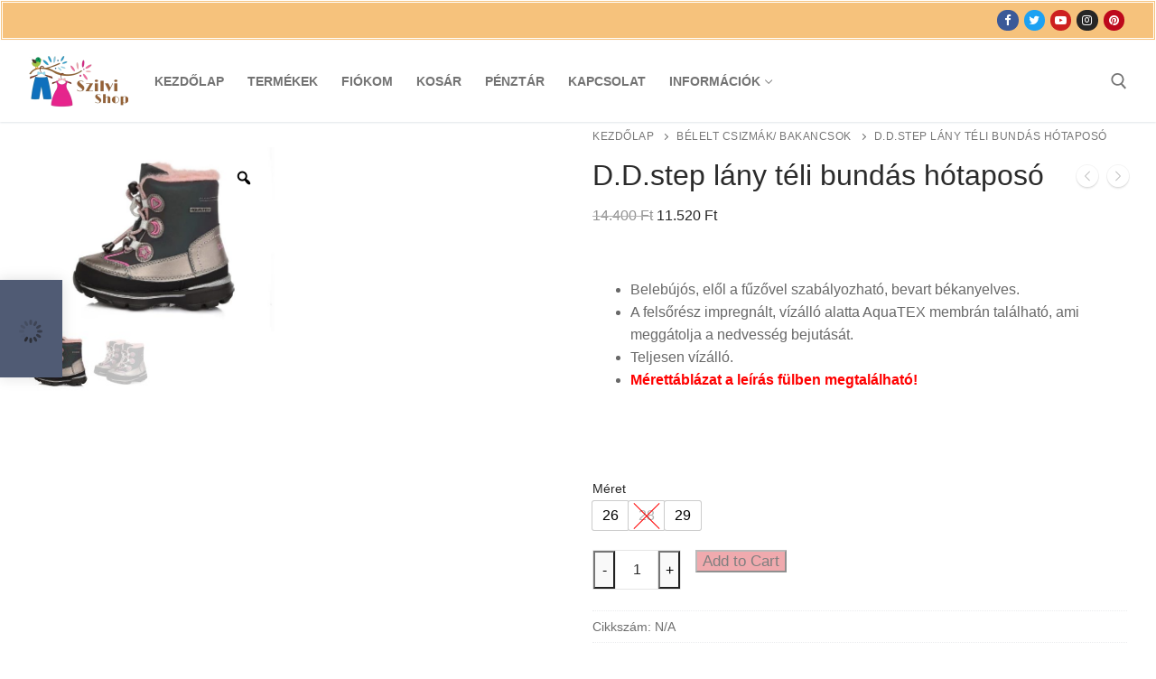

--- FILE ---
content_type: text/html; charset=UTF-8
request_url: https://szilvishop.hu/termek/d-d-step-lany-teli-bundas-hotaposo/
body_size: 54003
content:
<!doctype html>
<html lang="hu">
<head>
	<meta charset="UTF-8">
	<meta name="viewport" content="width=device-width, initial-scale=1, maximum-scale=10.0, user-scalable=yes">
	<link rel="profile" href="http://gmpg.org/xfn/11">
	<meta name='robots' content='index, follow, max-image-preview:large, max-snippet:-1, max-video-preview:-1' />
<meta property="og:url" content="https://szilvishop.hu/termek/d-d-step-lany-teli-bundas-hotaposo/" /><meta property="og:type" content="article" /><meta property="og:title" content="D.D.step lány téli bundás hótaposó" /><meta property="og:image" content="https://szilvishop.hu/wp-content/uploads/2022/11/316548487_567608282036001_3465887280920176812_n.jpg" /><meta property="og:site_name" content="Szilvishop.hu" /><meta name="twitter:card" content="summary" />
	<!-- This site is optimized with the Yoast SEO plugin v26.8 - https://yoast.com/product/yoast-seo-wordpress/ -->
	<title>D.D.step lány téli bundás hótaposó - Disney termék - Szilvishop.hu</title>
	<link rel="canonical" href="https://szilvishop.hu/termek/d-d-step-lany-teli-bundas-hotaposo/" />
	<meta property="og:locale" content="hu_HU" />
	<meta property="og:type" content="article" />
	<meta property="og:title" content="D.D.step lány téli bundás hótaposó - Disney termék - Szilvishop.hu" />
	<meta property="og:description" content="&nbsp;   Belebújós, elől a fűzővel szabályozható, bevart békanyelves.  A felsőrész impregnált, vízálló alatta AquaTEX membrán található, ami meggátolja a nedvesség bejutását.  Teljesen vízálló.  Mérettáblázat a leírás fülben megtalálható!  &nbsp;" />
	<meta property="og:url" content="https://szilvishop.hu/termek/d-d-step-lany-teli-bundas-hotaposo/" />
	<meta property="og:site_name" content="Szilvishop.hu" />
	<meta property="article:publisher" content="https://www.facebook.com/groups/119495061588068/" />
	<meta property="article:modified_time" content="2025-12-18T10:13:09+00:00" />
	<meta property="og:image" content="https://szilvishop.hu/wp-content/uploads/2022/11/316548487_567608282036001_3465887280920176812_n.jpg" />
	<meta property="og:image:width" content="828" />
	<meta property="og:image:height" content="623" />
	<meta property="og:image:type" content="image/jpeg" />
	<meta name="twitter:card" content="summary_large_image" />
	<meta name="twitter:label1" content="Becsült olvasási idő" />
	<meta name="twitter:data1" content="1 perc" />
	<script type="application/ld+json" class="yoast-schema-graph">{"@context":"https://schema.org","@graph":[{"@type":"WebPage","@id":"https://szilvishop.hu/termek/d-d-step-lany-teli-bundas-hotaposo/","url":"https://szilvishop.hu/termek/d-d-step-lany-teli-bundas-hotaposo/","name":"D.D.step lány téli bundás hótaposó - Disney termék - Szilvishop.hu","isPartOf":{"@id":"https://szilvishop.hu/#website"},"primaryImageOfPage":{"@id":"https://szilvishop.hu/termek/d-d-step-lany-teli-bundas-hotaposo/#primaryimage"},"image":{"@id":"https://szilvishop.hu/termek/d-d-step-lany-teli-bundas-hotaposo/#primaryimage"},"thumbnailUrl":"https://szilvishop.hu/wp-content/uploads/2022/11/316548487_567608282036001_3465887280920176812_n.jpg","datePublished":"2022-11-22T10:02:54+00:00","dateModified":"2025-12-18T10:13:09+00:00","breadcrumb":{"@id":"https://szilvishop.hu/termek/d-d-step-lany-teli-bundas-hotaposo/#breadcrumb"},"inLanguage":"hu","potentialAction":[{"@type":"ReadAction","target":["https://szilvishop.hu/termek/d-d-step-lany-teli-bundas-hotaposo/"]}]},{"@type":"ImageObject","inLanguage":"hu","@id":"https://szilvishop.hu/termek/d-d-step-lany-teli-bundas-hotaposo/#primaryimage","url":"https://szilvishop.hu/wp-content/uploads/2022/11/316548487_567608282036001_3465887280920176812_n.jpg","contentUrl":"https://szilvishop.hu/wp-content/uploads/2022/11/316548487_567608282036001_3465887280920176812_n.jpg","width":828,"height":623},{"@type":"BreadcrumbList","@id":"https://szilvishop.hu/termek/d-d-step-lany-teli-bundas-hotaposo/#breadcrumb","itemListElement":[{"@type":"ListItem","position":1,"name":"Home","item":"https://szilvishop.hu/"},{"@type":"ListItem","position":2,"name":"Termékek","item":"https://szilvishop.hu/"},{"@type":"ListItem","position":3,"name":"D.D.step lány téli bundás hótaposó"}]},{"@type":"WebSite","@id":"https://szilvishop.hu/#website","url":"https://szilvishop.hu/","name":"Szilvishop.hu","description":"","publisher":{"@id":"https://szilvishop.hu/#organization"},"potentialAction":[{"@type":"SearchAction","target":{"@type":"EntryPoint","urlTemplate":"https://szilvishop.hu/?s={search_term_string}"},"query-input":{"@type":"PropertyValueSpecification","valueRequired":true,"valueName":"search_term_string"}}],"inLanguage":"hu"},{"@type":"Organization","@id":"https://szilvishop.hu/#organization","name":"Szilvishop.hu","url":"https://szilvishop.hu/","logo":{"@type":"ImageObject","inLanguage":"hu","@id":"https://szilvishop.hu/#/schema/logo/image/","url":"https://szilvishop.hu/wp-content/uploads/2025/10/cropped-cropped-szilvishop-logo-e1759322874512.png","contentUrl":"https://szilvishop.hu/wp-content/uploads/2025/10/cropped-cropped-szilvishop-logo-e1759322874512.png","width":110,"height":60,"caption":"Szilvishop.hu"},"image":{"@id":"https://szilvishop.hu/#/schema/logo/image/"},"sameAs":["https://www.facebook.com/groups/119495061588068/"]}]}</script>
	<!-- / Yoast SEO plugin. -->


<link rel="alternate" type="application/rss+xml" title="Szilvishop.hu &raquo; hírcsatorna" href="https://szilvishop.hu/feed/" />
<link rel="alternate" type="application/rss+xml" title="Szilvishop.hu &raquo; hozzászólás hírcsatorna" href="https://szilvishop.hu/comments/feed/" />
<link rel="alternate" type="application/rss+xml" title="Szilvishop.hu &raquo; D.D.step lány téli bundás hótaposó hozzászólás hírcsatorna" href="https://szilvishop.hu/termek/d-d-step-lany-teli-bundas-hotaposo/feed/" />
<link rel="alternate" title="oEmbed (JSON)" type="application/json+oembed" href="https://szilvishop.hu/wp-json/oembed/1.0/embed?url=https%3A%2F%2Fszilvishop.hu%2Ftermek%2Fd-d-step-lany-teli-bundas-hotaposo%2F" />
<link rel="alternate" title="oEmbed (XML)" type="text/xml+oembed" href="https://szilvishop.hu/wp-json/oembed/1.0/embed?url=https%3A%2F%2Fszilvishop.hu%2Ftermek%2Fd-d-step-lany-teli-bundas-hotaposo%2F&#038;format=xml" />
<style id='wp-img-auto-sizes-contain-inline-css' type='text/css'>
img:is([sizes=auto i],[sizes^="auto," i]){contain-intrinsic-size:3000px 1500px}
/*# sourceURL=wp-img-auto-sizes-contain-inline-css */
</style>
<link rel='stylesheet' id='vp-woo-pont-picker-block-css' href='https://szilvishop.hu/wp-content/plugins/hungarian-pickup-points-for-woocommerce/build/style-pont-picker-block.css?ver=4.0.4' type='text/css' media='all' />
<link rel='stylesheet' id='twb-open-sans-css' href='https://fonts.googleapis.com/css?family=Open+Sans%3A300%2C400%2C500%2C600%2C700%2C800&#038;display=swap&#038;ver=6.9' type='text/css' media='all' />
<link rel='stylesheet' id='twb-global-css' href='https://szilvishop.hu/wp-content/plugins/slider-wd/booster/assets/css/global.css?ver=1.0.0' type='text/css' media='all' />
<link rel='stylesheet' id='elementor-frontend-css' href='https://szilvishop.hu/wp-content/plugins/elementor/assets/css/frontend.min.css?ver=3.34.2' type='text/css' media='all' />
<style id='wp-emoji-styles-inline-css' type='text/css'>

	img.wp-smiley, img.emoji {
		display: inline !important;
		border: none !important;
		box-shadow: none !important;
		height: 1em !important;
		width: 1em !important;
		margin: 0 0.07em !important;
		vertical-align: -0.1em !important;
		background: none !important;
		padding: 0 !important;
	}
/*# sourceURL=wp-emoji-styles-inline-css */
</style>
<link rel='stylesheet' id='wp-block-library-css' href='https://szilvishop.hu/wp-includes/css/dist/block-library/style.min.css?ver=6.9' type='text/css' media='all' />
<style id='classic-theme-styles-inline-css' type='text/css'>
/*! This file is auto-generated */
.wp-block-button__link{color:#fff;background-color:#32373c;border-radius:9999px;box-shadow:none;text-decoration:none;padding:calc(.667em + 2px) calc(1.333em + 2px);font-size:1.125em}.wp-block-file__button{background:#32373c;color:#fff;text-decoration:none}
/*# sourceURL=/wp-includes/css/classic-themes.min.css */
</style>
<style id='global-styles-inline-css' type='text/css'>
:root{--wp--preset--aspect-ratio--square: 1;--wp--preset--aspect-ratio--4-3: 4/3;--wp--preset--aspect-ratio--3-4: 3/4;--wp--preset--aspect-ratio--3-2: 3/2;--wp--preset--aspect-ratio--2-3: 2/3;--wp--preset--aspect-ratio--16-9: 16/9;--wp--preset--aspect-ratio--9-16: 9/16;--wp--preset--color--black: #000000;--wp--preset--color--cyan-bluish-gray: #abb8c3;--wp--preset--color--white: #ffffff;--wp--preset--color--pale-pink: #f78da7;--wp--preset--color--vivid-red: #cf2e2e;--wp--preset--color--luminous-vivid-orange: #ff6900;--wp--preset--color--luminous-vivid-amber: #fcb900;--wp--preset--color--light-green-cyan: #7bdcb5;--wp--preset--color--vivid-green-cyan: #00d084;--wp--preset--color--pale-cyan-blue: #8ed1fc;--wp--preset--color--vivid-cyan-blue: #0693e3;--wp--preset--color--vivid-purple: #9b51e0;--wp--preset--gradient--vivid-cyan-blue-to-vivid-purple: linear-gradient(135deg,rgb(6,147,227) 0%,rgb(155,81,224) 100%);--wp--preset--gradient--light-green-cyan-to-vivid-green-cyan: linear-gradient(135deg,rgb(122,220,180) 0%,rgb(0,208,130) 100%);--wp--preset--gradient--luminous-vivid-amber-to-luminous-vivid-orange: linear-gradient(135deg,rgb(252,185,0) 0%,rgb(255,105,0) 100%);--wp--preset--gradient--luminous-vivid-orange-to-vivid-red: linear-gradient(135deg,rgb(255,105,0) 0%,rgb(207,46,46) 100%);--wp--preset--gradient--very-light-gray-to-cyan-bluish-gray: linear-gradient(135deg,rgb(238,238,238) 0%,rgb(169,184,195) 100%);--wp--preset--gradient--cool-to-warm-spectrum: linear-gradient(135deg,rgb(74,234,220) 0%,rgb(151,120,209) 20%,rgb(207,42,186) 40%,rgb(238,44,130) 60%,rgb(251,105,98) 80%,rgb(254,248,76) 100%);--wp--preset--gradient--blush-light-purple: linear-gradient(135deg,rgb(255,206,236) 0%,rgb(152,150,240) 100%);--wp--preset--gradient--blush-bordeaux: linear-gradient(135deg,rgb(254,205,165) 0%,rgb(254,45,45) 50%,rgb(107,0,62) 100%);--wp--preset--gradient--luminous-dusk: linear-gradient(135deg,rgb(255,203,112) 0%,rgb(199,81,192) 50%,rgb(65,88,208) 100%);--wp--preset--gradient--pale-ocean: linear-gradient(135deg,rgb(255,245,203) 0%,rgb(182,227,212) 50%,rgb(51,167,181) 100%);--wp--preset--gradient--electric-grass: linear-gradient(135deg,rgb(202,248,128) 0%,rgb(113,206,126) 100%);--wp--preset--gradient--midnight: linear-gradient(135deg,rgb(2,3,129) 0%,rgb(40,116,252) 100%);--wp--preset--font-size--small: 13px;--wp--preset--font-size--medium: 20px;--wp--preset--font-size--large: 36px;--wp--preset--font-size--x-large: 42px;--wp--preset--spacing--20: 0.44rem;--wp--preset--spacing--30: 0.67rem;--wp--preset--spacing--40: 1rem;--wp--preset--spacing--50: 1.5rem;--wp--preset--spacing--60: 2.25rem;--wp--preset--spacing--70: 3.38rem;--wp--preset--spacing--80: 5.06rem;--wp--preset--shadow--natural: 6px 6px 9px rgba(0, 0, 0, 0.2);--wp--preset--shadow--deep: 12px 12px 50px rgba(0, 0, 0, 0.4);--wp--preset--shadow--sharp: 6px 6px 0px rgba(0, 0, 0, 0.2);--wp--preset--shadow--outlined: 6px 6px 0px -3px rgb(255, 255, 255), 6px 6px rgb(0, 0, 0);--wp--preset--shadow--crisp: 6px 6px 0px rgb(0, 0, 0);}:where(.is-layout-flex){gap: 0.5em;}:where(.is-layout-grid){gap: 0.5em;}body .is-layout-flex{display: flex;}.is-layout-flex{flex-wrap: wrap;align-items: center;}.is-layout-flex > :is(*, div){margin: 0;}body .is-layout-grid{display: grid;}.is-layout-grid > :is(*, div){margin: 0;}:where(.wp-block-columns.is-layout-flex){gap: 2em;}:where(.wp-block-columns.is-layout-grid){gap: 2em;}:where(.wp-block-post-template.is-layout-flex){gap: 1.25em;}:where(.wp-block-post-template.is-layout-grid){gap: 1.25em;}.has-black-color{color: var(--wp--preset--color--black) !important;}.has-cyan-bluish-gray-color{color: var(--wp--preset--color--cyan-bluish-gray) !important;}.has-white-color{color: var(--wp--preset--color--white) !important;}.has-pale-pink-color{color: var(--wp--preset--color--pale-pink) !important;}.has-vivid-red-color{color: var(--wp--preset--color--vivid-red) !important;}.has-luminous-vivid-orange-color{color: var(--wp--preset--color--luminous-vivid-orange) !important;}.has-luminous-vivid-amber-color{color: var(--wp--preset--color--luminous-vivid-amber) !important;}.has-light-green-cyan-color{color: var(--wp--preset--color--light-green-cyan) !important;}.has-vivid-green-cyan-color{color: var(--wp--preset--color--vivid-green-cyan) !important;}.has-pale-cyan-blue-color{color: var(--wp--preset--color--pale-cyan-blue) !important;}.has-vivid-cyan-blue-color{color: var(--wp--preset--color--vivid-cyan-blue) !important;}.has-vivid-purple-color{color: var(--wp--preset--color--vivid-purple) !important;}.has-black-background-color{background-color: var(--wp--preset--color--black) !important;}.has-cyan-bluish-gray-background-color{background-color: var(--wp--preset--color--cyan-bluish-gray) !important;}.has-white-background-color{background-color: var(--wp--preset--color--white) !important;}.has-pale-pink-background-color{background-color: var(--wp--preset--color--pale-pink) !important;}.has-vivid-red-background-color{background-color: var(--wp--preset--color--vivid-red) !important;}.has-luminous-vivid-orange-background-color{background-color: var(--wp--preset--color--luminous-vivid-orange) !important;}.has-luminous-vivid-amber-background-color{background-color: var(--wp--preset--color--luminous-vivid-amber) !important;}.has-light-green-cyan-background-color{background-color: var(--wp--preset--color--light-green-cyan) !important;}.has-vivid-green-cyan-background-color{background-color: var(--wp--preset--color--vivid-green-cyan) !important;}.has-pale-cyan-blue-background-color{background-color: var(--wp--preset--color--pale-cyan-blue) !important;}.has-vivid-cyan-blue-background-color{background-color: var(--wp--preset--color--vivid-cyan-blue) !important;}.has-vivid-purple-background-color{background-color: var(--wp--preset--color--vivid-purple) !important;}.has-black-border-color{border-color: var(--wp--preset--color--black) !important;}.has-cyan-bluish-gray-border-color{border-color: var(--wp--preset--color--cyan-bluish-gray) !important;}.has-white-border-color{border-color: var(--wp--preset--color--white) !important;}.has-pale-pink-border-color{border-color: var(--wp--preset--color--pale-pink) !important;}.has-vivid-red-border-color{border-color: var(--wp--preset--color--vivid-red) !important;}.has-luminous-vivid-orange-border-color{border-color: var(--wp--preset--color--luminous-vivid-orange) !important;}.has-luminous-vivid-amber-border-color{border-color: var(--wp--preset--color--luminous-vivid-amber) !important;}.has-light-green-cyan-border-color{border-color: var(--wp--preset--color--light-green-cyan) !important;}.has-vivid-green-cyan-border-color{border-color: var(--wp--preset--color--vivid-green-cyan) !important;}.has-pale-cyan-blue-border-color{border-color: var(--wp--preset--color--pale-cyan-blue) !important;}.has-vivid-cyan-blue-border-color{border-color: var(--wp--preset--color--vivid-cyan-blue) !important;}.has-vivid-purple-border-color{border-color: var(--wp--preset--color--vivid-purple) !important;}.has-vivid-cyan-blue-to-vivid-purple-gradient-background{background: var(--wp--preset--gradient--vivid-cyan-blue-to-vivid-purple) !important;}.has-light-green-cyan-to-vivid-green-cyan-gradient-background{background: var(--wp--preset--gradient--light-green-cyan-to-vivid-green-cyan) !important;}.has-luminous-vivid-amber-to-luminous-vivid-orange-gradient-background{background: var(--wp--preset--gradient--luminous-vivid-amber-to-luminous-vivid-orange) !important;}.has-luminous-vivid-orange-to-vivid-red-gradient-background{background: var(--wp--preset--gradient--luminous-vivid-orange-to-vivid-red) !important;}.has-very-light-gray-to-cyan-bluish-gray-gradient-background{background: var(--wp--preset--gradient--very-light-gray-to-cyan-bluish-gray) !important;}.has-cool-to-warm-spectrum-gradient-background{background: var(--wp--preset--gradient--cool-to-warm-spectrum) !important;}.has-blush-light-purple-gradient-background{background: var(--wp--preset--gradient--blush-light-purple) !important;}.has-blush-bordeaux-gradient-background{background: var(--wp--preset--gradient--blush-bordeaux) !important;}.has-luminous-dusk-gradient-background{background: var(--wp--preset--gradient--luminous-dusk) !important;}.has-pale-ocean-gradient-background{background: var(--wp--preset--gradient--pale-ocean) !important;}.has-electric-grass-gradient-background{background: var(--wp--preset--gradient--electric-grass) !important;}.has-midnight-gradient-background{background: var(--wp--preset--gradient--midnight) !important;}.has-small-font-size{font-size: var(--wp--preset--font-size--small) !important;}.has-medium-font-size{font-size: var(--wp--preset--font-size--medium) !important;}.has-large-font-size{font-size: var(--wp--preset--font-size--large) !important;}.has-x-large-font-size{font-size: var(--wp--preset--font-size--x-large) !important;}
:where(.wp-block-post-template.is-layout-flex){gap: 1.25em;}:where(.wp-block-post-template.is-layout-grid){gap: 1.25em;}
:where(.wp-block-term-template.is-layout-flex){gap: 1.25em;}:where(.wp-block-term-template.is-layout-grid){gap: 1.25em;}
:where(.wp-block-columns.is-layout-flex){gap: 2em;}:where(.wp-block-columns.is-layout-grid){gap: 2em;}
:root :where(.wp-block-pullquote){font-size: 1.5em;line-height: 1.6;}
/*# sourceURL=global-styles-inline-css */
</style>
<link rel='stylesheet' id='contact-form-7-css' href='https://szilvishop.hu/wp-content/plugins/contact-form-7/includes/css/styles.css?ver=6.1.4' type='text/css' media='all' />
<link rel='stylesheet' id='photoswipe-css' href='https://szilvishop.hu/wp-content/plugins/woocommerce/assets/css/photoswipe/photoswipe.min.css?ver=10.4.3' type='text/css' media='all' />
<link rel='stylesheet' id='photoswipe-default-skin-css' href='https://szilvishop.hu/wp-content/plugins/woocommerce/assets/css/photoswipe/default-skin/default-skin.min.css?ver=10.4.3' type='text/css' media='all' />
<link rel='stylesheet' id='woocommerce-general-css' href='https://szilvishop.hu/wp-content/themes/customify/assets/css/compatibility/woocommerce.min.css?ver=10.4.3' type='text/css' media='all' />
<link rel='stylesheet' id='woocommerce-smallscreen-css' href='https://szilvishop.hu/wp-content/themes/customify/assets/css/compatibility/woocommerce-smallscreen.min.css?ver=10.4.3' type='text/css' media='only screen and (max-width: 768px)' />
<style id='woocommerce-inline-inline-css' type='text/css'>
.woocommerce form .form-row .required { visibility: visible; }
/*# sourceURL=woocommerce-inline-inline-css */
</style>
<link rel='stylesheet' id='swiper-css' href='https://szilvishop.hu/wp-content/plugins/elementor/assets/lib/swiper/v8/css/swiper.min.css?ver=8.4.5' type='text/css' media='all' />
<link rel='stylesheet' id='dashicons-css' href='https://szilvishop.hu/wp-includes/css/dashicons.min.css?ver=6.9' type='text/css' media='all' />
<link rel='stylesheet' id='rtwpvg-css' href='https://szilvishop.hu/wp-content/plugins/woo-product-variation-gallery/assets/css/rtwpvg.min.css?ver=1769280594' type='text/css' media='all' />
<style id='rtwpvg-inline-css' type='text/css'>
		
			:root {
				--rtwpvg-thumbnail-gap: 0px;
				--rtwpvg-gallery-margin-bottom: 30px;
			}
							.rtwpvg-images .rtwpvg-wrapper.loading-rtwpvg::after {
					background: url('https://szilvishop.hu/wp-content/plugins/woo-product-variation-gallery/assets/images/ajax-loader.gif') no-repeat center center;;
				}
						/* Large Screen / Default Width */
			.rtwpvg-images {
				max-width: 46%;
				width: 100%;
				float: none;
			}

			/* MD, Desktops */
			
			/* SM Devices, Tablets */
						@media only screen and (max-width: 768px) {
				.rtwpvg-images {
					max-width: 100% !important;
				}
			}

			
			/* XSM Devices, Phones */
						@media only screen and (max-width: 480px) {
				.rtwpvg-images {
					max-width: 100% !important;
				}
			}
			
					
		
        

            /* style */
                        .rtwpvg-images.rtwpvg-has-product-thumbnail .rtwpvg-wrapper .rtwpvg-slider-wrapper .rtwpvg-slider-prev-arrow,
            .rtwpvg-images.rtwpvg-has-product-thumbnail .rtwpvg-wrapper .rtwpvg-slider-wrapper .rtwpvg-slider-next-arrow,
            .rtwpvg-images.rtwpvg-has-product-thumbnail .rtwpvg-wrapper .rtwpvg-thumbnail-wrapper .rtwpvg-thumbnail-prev-arrow,
            .rtwpvg-images.rtwpvg-has-product-thumbnail .rtwpvg-wrapper .rtwpvg-thumbnail-wrapper .rtwpvg-thumbnail-next-arrow {
             background: rgba(0, 0, 0, 0.5);
             color: #ffffff;
                        }

                                    .rtwpvg-images.rtwpvg-has-product-thumbnail .rtwpvg-wrapper .rtwpvg-slider-wrapper .rtwpvg-slider-next-arrow:hover,
            .rtwpvg-images.rtwpvg-has-product-thumbnail .rtwpvg-wrapper .rtwpvg-slider-wrapper .rtwpvg-slider-prev-arrow:hover,
            .rtwpvg-images.rtwpvg-has-product-thumbnail .rtwpvg-wrapper .rtwpvg-thumbnail-wrapper .rtwpvg-thumbnail-slider .rtwpvg-thumbnail-prev-arrow:hover,
            .rtwpvg-images.rtwpvg-has-product-thumbnail .rtwpvg-wrapper .rtwpvg-thumbnail-wrapper .rtwpvg-thumbnail-slider .rtwpvg-thumbnail-next-arrow:hover {
             background: rgba(0, 0, 0, 0.9);
             color: #ffffff;
                        }

            
        
        
/*# sourceURL=rtwpvg-inline-css */
</style>
<link rel='stylesheet' id='brands-styles-css' href='https://szilvishop.hu/wp-content/plugins/woocommerce/assets/css/brands.css?ver=10.4.3' type='text/css' media='all' />
<link rel='stylesheet' id='rtwpvs-css' href='https://szilvishop.hu/wp-content/plugins/woo-product-variation-swatches/assets/css/rtwpvs.min.css?ver=1769280594' type='text/css' media='all' />
<style id='rtwpvs-inline-css' type='text/css'>
        
            .rtwpvs-term:not(.rtwpvs-radio-term) {
                width: 30px;
                height: 30px;
            }

            .rtwpvs-squared .rtwpvs-button-term {
                min-width: 30px;
            }

            .rtwpvs-button-term span {
                font-size: 16px;
            }

            
            
                        .rtwpvs.rtwpvs-attribute-behavior-blur .rtwpvs-term:not(.rtwpvs-radio-term).disabled::before,
            .rtwpvs.rtwpvs-attribute-behavior-blur .rtwpvs-term:not(.rtwpvs-radio-term).disabled::after,
            .rtwpvs.rtwpvs-attribute-behavior-blur .rtwpvs-term:not(.rtwpvs-radio-term).disabled:hover::before,
            .rtwpvs.rtwpvs-attribute-behavior-blur .rtwpvs-term:not(.rtwpvs-radio-term).disabled:hover::after {
                background: #ff0000 !important;
            }

                                    .rtwpvs.rtwpvs-attribute-behavior-blur .rtwpvs-term:not(.rtwpvs-radio-term).disabled img,
            .rtwpvs.rtwpvs-attribute-behavior-blur .rtwpvs-term:not(.rtwpvs-radio-term).disabled span,
            .rtwpvs.rtwpvs-attribute-behavior-blur .rtwpvs-term:not(.rtwpvs-radio-term).disabled:hover img,
            .rtwpvs.rtwpvs-attribute-behavior-blur .rtwpvs-term:not(.rtwpvs-radio-term).disabled:hover span {
                opacity: 0.3;
            }

                    
		
        
            /* Attribute style */
            .rtwpvs .rtwpvs-terms-wrapper .rtwpvs-term:not(.rtwpvs-radio-term) {
                box-shadow: 0 0 0 1px #cccccc !important;
            }
            .rtwpvs-shape-checkmark .rtwpvs-term.selected span.rtwpvs-term-span:before {
                background-color: #000000 !important;
            }
                        /*
            
            */

            .rtwpvs .rtwpvs-terms-wrapper .rtwpvs-button-term span,
            .rtwpvs .rtwpvs-terms-wrapper .rtwpvs-radio-term label,
            .rtwpvs .rtwpvs-terms-wrapper .reset_variations a {
                color: #000000 !important;
            }

            .rtwpvs .rtwpvs-terms-wrapper .rtwpvs-term:not(.radio-variable-item, .rtwpvs-radio-term) {
                background-color: #FFFFFF !important;
            }

            /*  Attribute Hover style  */
            .rtwpvs .rtwpvs-terms-wrapper .rtwpvs-term:not(.rtwpvs-radio-term):hover{
                box-shadow: 0 0 0 1px #000000 !important;
            } 
            .rtwpvs .rtwpvs-terms-wrapper .rtwpvs-button-term:hover span,
            .rtwpvs .rtwpvs-terms-wrapper .rtwpvs-button-term.selected:hover span,
            .rtwpvs .rtwpvs-terms-wrapper .rtwpvs-radio-term:hover label,
            .rtwpvs .rtwpvs-terms-wrapper .rtwpvs-radio-term.selected:hover label {
                color: #000000 !important;
            } 
            .rtwpvs .rtwpvs-terms-wrapper .rtwpvs-term:not(.rtwpvs-radio-term):hover{
                background-color: #FFFFFF !important;
            }  
            
            /*  Attribute selected style  */
            .rtwpvs .rtwpvs-terms-wrapper .rtwpvs-button-term.selected span,
            .rtwpvs .rtwpvs-terms-wrapper .rtwpvs-radio-term.selected label {
                color: #000000 !important;
            }

            .rtwpvs .rtwpvs-terms-wrapper .rtwpvs-term:not(.rtwpvs-radio-term).selected {
                background-color: #FFFFFF !important;
            }

            .rtwpvs .rtwpvs-terms-wrapper .rtwpvs-term:not(.rtwpvs-radio-term).selected {
                box-shadow: 0 0 0 2px #000000 !important;
            } 

                        .rtwpvs-archive-variation-wrapper .rtwpvs-term:not(.rtwpvs-radio-term) {
             width: 30px;
             height: 30px;
                        }

             

                        .rtwpvs-archive-variation-wrapper .rtwpvs-button-term span {
                font-size: 16px;
            } 
              

                        .rtwpvs.rtwpvs-tooltip .rtwpvs-terms-wrapper span.image-tooltip-wrapper {
                width: 150px;
            }

            
        
        
/*# sourceURL=rtwpvs-inline-css */
</style>
<link rel='stylesheet' id='rtwpvs-tooltip-css' href='https://szilvishop.hu/wp-content/plugins/woo-product-variation-swatches/assets/css/rtwpvs-tooltip.min.css?ver=1769280594' type='text/css' media='all' />
<link rel='stylesheet' id='rtsb-frontend-css' href='https://szilvishop.hu/wp-content/plugins/shopbuilder-pro/assets/css/frontend/frontend.css?ver=2.1.8' type='text/css' media='all' />
<style id='rtsb-frontend-inline-css' type='text/css'>
.rtsb-shopbuilder-plugin #toast-container .toast-success{color:#004BFF}.rtsb-shopbuilder-plugin #toast-container .toast-success:before{background-color:#004BFF}.rtsb-shopbuilder-plugin #toast-container .toast-close-button{color:#004BFF}.rtsb-shopbuilder-plugin #toast-container .toast-success{background-color:#F5F8FF}.rtsb-shopbuilder-plugin #toast-container .toast-success a{color:#0039C0}
body .tipsy .tipsy-inner { font-size: 13px !important; }body .tipsy .tipsy-inner { font-weight: 500 !important; }body .tipsy .tipsy-inner { color: #fff !important; }body .tipsy .tipsy-inner { background-color: #000 !important; }body .tipsy.tipsy-s .tipsy-arrow { border-top-color: #000 !important; }body .tipsy.tipsy-e .tipsy-arrow { border-left-color: #000 !important; }body .tipsy.tipsy-w .tipsy-arrow { border-right-color: #000 !important; }body .tipsy.tipsy-n .tipsy-arrow { border-bottom-color: #000 !important; }
.rtsb-sticky-cart-container {width: 1290px !important}
/*# sourceURL=rtsb-frontend-inline-css */
</style>
<link rel='stylesheet' id='rtsb-fonts-css' href='https://szilvishop.hu/wp-content/plugins/shopbuilder/assets/css/frontend/rtsb-fonts.css?ver=3.2.4' type='text/css' media='all' />
<link rel='stylesheet' id='font-awesome-css' href='https://szilvishop.hu/wp-content/plugins/elementor/assets/lib/font-awesome/css/font-awesome.min.css?ver=4.7.0' type='text/css' media='all' />
<link rel='stylesheet' id='customify-style-css' href='https://szilvishop.hu/wp-content/themes/customify/style.min.css?ver=0.4.13' type='text/css' media='all' />
<style id='customify-style-inline-css' type='text/css'>
.customify-container, .layout-contained, .site-framed .site, .site-boxed .site { max-width: 1450px; } .main-layout-content .entry-content > .alignwide { width: calc( 1450px - 4em ); max-width: 100vw;  }.header-top .header--row-inner,body:not(.fl-builder-edit) .button,body:not(.fl-builder-edit) button:not(.menu-mobile-toggle, .components-button, .customize-partial-edit-shortcut-button),body:not(.fl-builder-edit) input[type="button"]:not(.ed_button),button.button,input[type="button"]:not(.ed_button, .components-button, .customize-partial-edit-shortcut-button),input[type="reset"]:not(.components-button, .customize-partial-edit-shortcut-button),input[type="submit"]:not(.components-button, .customize-partial-edit-shortcut-button),.pagination .nav-links > *:hover,.pagination .nav-links span,.nav-menu-desktop.style-full-height .primary-menu-ul > li.current-menu-item > a,.nav-menu-desktop.style-full-height .primary-menu-ul > li.current-menu-ancestor > a,.nav-menu-desktop.style-full-height .primary-menu-ul > li > a:hover,.posts-layout .readmore-button:hover{    background-color: #3f3f3f;}.posts-layout .readmore-button {color: #3f3f3f;}.pagination .nav-links > *:hover,.pagination .nav-links span,.entry-single .tags-links a:hover,.entry-single .cat-links a:hover,.posts-layout .readmore-button,.posts-layout .readmore-button:hover{    border-color: #3f3f3f;}                 .wc-svg-btn.active,        .woocommerce-tabs.wc-tabs-horizontal ul.tabs li.active,        #review_form {            border-color: #3f3f3f;        }                .wc-svg-btn.active,        .wc-single-tabs ul.tabs li.active a,        .wc-single-tabs .tab-section.active .tab-section-heading a {            color: #3f3f3f;        }.customify-builder-btn{    background-color: #e2555d;}                 .add_to_cart_button        {            background-color: #e2555d;        }body{    color: #686868;}abbr, acronym {    border-bottom-color: #686868;}a                {                    color: #e2555d;} .woocommerce-account .woocommerce-MyAccount-navigation ul li.is-active a,        .woocommerce-account .woocommerce-MyAccount-navigation ul li a:hover {            color: #e2555d;        }a:hover,a:focus,.link-meta:hover, .link-meta a:hover{    color: #111111;}h2 + h3,.comments-area h2 + .comments-title,.h2 + h3,.comments-area .h2 + .comments-title,.page-breadcrumb {    border-top-color: #eaecee;}blockquote,.site-content .widget-area .menu li.current-menu-item > a:before{    border-left-color: #eaecee;}@media screen and (min-width: 64em) {    .comment-list .children li.comment {        border-left-color: #eaecee;    }    .comment-list .children li.comment:after {        background-color: #eaecee;    }}.page-titlebar, .page-breadcrumb,.posts-layout .entry-inner {    border-bottom-color: #eaecee;}.header-search-form .search-field,.entry-content .page-links a,.header-search-modal,.pagination .nav-links > *,.entry-footer .tags-links a, .entry-footer .cat-links a,.search .content-area article,.site-content .widget-area .menu li.current-menu-item > a,.posts-layout .entry-inner,.post-navigation .nav-links,article.comment .comment-meta,.widget-area .widget_pages li a, .widget-area .widget_categories li a, .widget-area .widget_archive li a, .widget-area .widget_meta li a, .widget-area .widget_nav_menu li a, .widget-area .widget_product_categories li a, .widget-area .widget_recent_entries li a, .widget-area .widget_rss li a,.widget-area .widget_recent_comments li{    border-color: #eaecee;}.header-search-modal::before {    border-top-color: #eaecee;    border-left-color: #eaecee;}@media screen and (min-width: 48em) {    .content-sidebar.sidebar_vertical_border .content-area {        border-right-color: #eaecee;    }    .sidebar-content.sidebar_vertical_border .content-area {        border-left-color: #eaecee;    }    .sidebar-sidebar-content.sidebar_vertical_border .sidebar-primary {        border-right-color: #eaecee;    }    .sidebar-sidebar-content.sidebar_vertical_border .sidebar-secondary {        border-right-color: #eaecee;    }    .content-sidebar-sidebar.sidebar_vertical_border .sidebar-primary {        border-left-color: #eaecee;    }    .content-sidebar-sidebar.sidebar_vertical_border .sidebar-secondary {        border-left-color: #eaecee;    }    .sidebar-content-sidebar.sidebar_vertical_border .content-area {        border-left-color: #eaecee;        border-right-color: #eaecee;    }    .sidebar-content-sidebar.sidebar_vertical_border .content-area {        border-left-color: #eaecee;        border-right-color: #eaecee;    }}.widget_price_filter .price_slider_wrapper .ui-widget-content {    background-color: #eaecee;}.product_list_widget li,#reviews #comments ol.commentlist li .comment-text,.woocommerce-tabs.wc-tabs-vertical .wc-tabs li,.product_meta > span,.woocommerce-tabs.wc-tabs-horizontal ul.tabs,.woocommerce-tabs.wc-tabs-vertical .wc-tabs li:first-child {            border-color: #eaecee;        }article.comment .comment-post-author {background: #6d6d6d;}.pagination .nav-links > *,.link-meta,.link-meta a,.color-meta,.entry-single .tags-links:before,.entry-single .cats-links:before{    color: #6d6d6d;}.widget_price_filter .ui-slider .ui-slider-handle {    border-color: #6d6d6d;}.wc-product-inner .wc-product__category a {    color: #6d6d6d;}.widget_price_filter .ui-slider .ui-slider-range,.widget_price_filter .price_slider_amount .button {            background-color: #6d6d6d;        }h1, h2, h3, h4, h5, h6 { color: #2b2b2b;}.site-content .widget-title { color: #444444;}#page-cover .page-cover-title {color: #dd9933;}#page-cover {background-image: url("https://szilvishop.hu/wp-content/uploads/2025/11/fejlecbanner.jpeg");}#page-cover {background-repeat: repeat;}#page-cover:before {background-color: rgba(255,255,255,0);}.header--row:not(.header--transparent).header-top .header--row-inner  {background-color: #f6c27c;border-style: double;} .sub-menu .li-duplicator {display:none !important;}.builder-header-html-item.item--html p, .builder-header-html-item.item--html {font-style: normal;font-weight: bold;text-decoration: none;text-transform: uppercase;font-size: 22px;}.header-search_icon-item .header-search-modal  {border-style: solid;} .header-search_icon-item .search-field  {border-style: solid;} .dark-mode .header-search_box-item .search-form-fields, .header-search_box-item .search-form-fields  {border-style: solid;} .site-content .content-area  {background-color: #FFFFFF;} .woocommerce .button.add_to_cart_button, .woocommerce .button.alt,.woocommerce .button.added_to_cart, .woocommerce .button.checkout, .woocommerce .button.product_type_variable,.item--wc_cart .cart-icon .cart-qty .customify-wc-total-qty{    background-color: #e2555d;}.comment-form-rating a, .star-rating,.comment-form-rating a:hover, .comment-form-rating a:focus, .star-rating:hover, .star-rating:focus{    color: #e2555d;}span.onsale{    background-color: #24ddb4;}/* CSS for desktop */#sidebar-secondary, #sidebar-primary, #main {padding-top: 10px;padding-bottom: 10px;}#page-cover {text-align: center;}#page-cover .page-cover-inner {min-height: 383px;}.header--row.header-top .customify-grid, .header--row.header-top .style-full-height .primary-menu-ul > li > a {min-height: 39px;}.header--row.header-main .customify-grid, .header--row.header-main .style-full-height .primary-menu-ul > li > a {min-height: 90px;}.header--row.header-bottom .customify-grid, .header--row.header-bottom .style-full-height .primary-menu-ul > li > a {min-height: 0px;}.header--row .builder-first--nav-icon {text-align: right;}.header-search_icon-item .search-submit {margin-left: -40px;}.header-search_box-item .search-submit{margin-left: -40px;} .header-search_box-item .woo_bootster_search .search-submit{margin-left: -40px;} .header-search_box-item .header-search-form button.search-submit{margin-left:-40px;}.header--row .builder-first--primary-menu {text-align: right;}/* CSS for tablet */@media screen and (max-width: 1024px) { #page-cover .page-cover-inner {min-height: 250px;}.header--row .builder-first--nav-icon {text-align: right;}.header-search_icon-item .search-submit {margin-left: -40px;}.header-search_box-item .search-submit{margin-left: -40px;} .header-search_box-item .woo_bootster_search .search-submit{margin-left: -40px;} .header-search_box-item .header-search-form button.search-submit{margin-left:-40px;} }/* CSS for mobile */@media screen and (max-width: 568px) { #page-cover .page-cover-inner {min-height: 200px;}.header--row.header-top .customify-grid, .header--row.header-top .style-full-height .primary-menu-ul > li > a {min-height: 33px;}.header--row .builder-first--nav-icon {text-align: right;}.header-search_icon-item .search-submit {margin-left: -40px;}.header-search_box-item .search-submit{margin-left: -40px;} .header-search_box-item .woo_bootster_search .search-submit{margin-left: -40px;} .header-search_box-item .header-search-form button.search-submit{margin-left:-40px;} }
/*# sourceURL=customify-style-inline-css */
</style>
<link rel='stylesheet' id='rtsb-quick-view-css' href='https://szilvishop.hu/wp-content/plugins/shopbuilder/assets/css/modules/quick-view.css?ver=3.2.4' type='text/css' media='all' />
<link rel='stylesheet' id='rtsb-wishlist-css' href='https://szilvishop.hu/wp-content/plugins/shopbuilder/assets/css/modules/wishlist.css?ver=3.2.4' type='text/css' media='all' />
<link rel='stylesheet' id='rtsb-mini-cart-css' href='https://szilvishop.hu/wp-content/plugins/shopbuilder-pro/assets/css/modules/mini-cart.css?ver=2.1.8' type='text/css' media='all' />
<link rel='stylesheet' id='rtsb-product-size-chart-css' href='https://szilvishop.hu/wp-content/plugins/shopbuilder-pro/assets/css/modules/product-size-chart.css?ver=2.1.8' type='text/css' media='all' />
<style id='rtsb-product-size-chart-inline-css' type='text/css'>
.rtsb-size-chart-wrapper  .rtsb-size-chart-button {justify-content: center;align-items: center;}.rtsb-size-chart-wrapper  .rtsb-size-chart-popups-view{display: inline-flex;margin: 0;align-items: center;text-decoration: none; transition: 0.3s all;}
/*# sourceURL=rtsb-product-size-chart-inline-css */
</style>
<link rel='stylesheet' id='rtsb-customize-my-account-css' href='https://szilvishop.hu/wp-content/plugins/shopbuilder-pro/assets/css/modules/customize-my-account.css?ver=2.1.8' type='text/css' media='all' />
<style id='rtsb-customize-my-account-inline-css' type='text/css'>
.woocommerce-account .rtsb-custom-wc-nav .woocommerce-MyAccount-navigation ul li.woocommerce-MyAccount-navigation-link {font-weight: 400;}
/*# sourceURL=rtsb-customize-my-account-inline-css */
</style>
<link rel='stylesheet' id='rtsb-product-addons-css' href='https://szilvishop.hu/wp-content/plugins/shopbuilder-pro/assets/css/modules/product-add-ons.css?ver=2.1.8' type='text/css' media='all' />
<link rel='stylesheet' id='rtsb-quick-checkout-css' href='https://szilvishop.hu/wp-content/plugins/shopbuilder-pro/assets/css/modules/quick-checkout.css?ver=2.1.8' type='text/css' media='all' />
<style id='rtsb-quick-checkout-inline-css' type='text/css'>
.rtsb_theme_customify .rtsb-quick-checkout-btn{display: inline-flex !important;margin: 0 !important;align-items: center !important;text-decoration: none !important;}
/*# sourceURL=rtsb-quick-checkout-inline-css */
</style>
<link rel='stylesheet' id='rtsb-sticky-add-to-cart-css' href='https://szilvishop.hu/wp-content/plugins/shopbuilder-pro/assets/css/modules/sticky-add-to-cart.css?ver=2.1.8' type='text/css' media='all' />
<link rel='stylesheet' id='rtsb-bulk-discount-css' href='https://szilvishop.hu/wp-content/plugins/shopbuilder-pro/assets/css/modules/bulk-discount-bogo.css?ver=2.1.8' type='text/css' media='all' />
<style id='rtsb-bulk-discount-inline-css' type='text/css'>
.rtsb-product-showcase .rtsb-bulk-discount-note{font-size:15px;}.rtsb-product-details .rtsb-bulk-discount-note{font-size:15px;}
/*# sourceURL=rtsb-bulk-discount-inline-css */
</style>
<script type="text/template" id="tmpl-variation-template">
	<div class="woocommerce-variation-description">{{{ data.variation.variation_description }}}</div>
	<div class="woocommerce-variation-price">{{{ data.variation.price_html }}}</div>
	<div class="woocommerce-variation-availability">{{{ data.variation.availability_html }}}</div>
</script>
<script type="text/template" id="tmpl-unavailable-variation-template">
	<p role="alert">Sajnáljuk, ez a termék nem elérhető. Kérlek, válassz egy másik kombinációt.</p>
</script>

<script type="text/template" id="tmpl-rtwpvs-variation-template">
    {{{ data.price_html }}}
    <div class="woocommerce-variation-availability">{{{ data.variation.availability_html }}}</div>
</script>
<script type="text/javascript" src="https://szilvishop.hu/wp-includes/js/jquery/jquery.min.js?ver=3.7.1" id="jquery-core-js"></script>
<script type="text/javascript" src="https://szilvishop.hu/wp-includes/js/jquery/jquery-migrate.min.js?ver=3.4.1" id="jquery-migrate-js"></script>
<script type="text/javascript" src="https://szilvishop.hu/wp-content/plugins/slider-wd/booster/assets/js/circle-progress.js?ver=1.2.2" id="twb-circle-js"></script>
<script type="text/javascript" id="twb-global-js-extra">
/* <![CDATA[ */
var twb = {"nonce":"df079b6c70","ajax_url":"https://szilvishop.hu/wp-admin/admin-ajax.php","plugin_url":"https://szilvishop.hu/wp-content/plugins/slider-wd/booster","href":"https://szilvishop.hu/wp-admin/admin.php?page=twb_slider_wd"};
var twb = {"nonce":"df079b6c70","ajax_url":"https://szilvishop.hu/wp-admin/admin-ajax.php","plugin_url":"https://szilvishop.hu/wp-content/plugins/slider-wd/booster","href":"https://szilvishop.hu/wp-admin/admin.php?page=twb_slider_wd"};
//# sourceURL=twb-global-js-extra
/* ]]> */
</script>
<script type="text/javascript" src="https://szilvishop.hu/wp-content/plugins/slider-wd/booster/assets/js/global.js?ver=1.0.0" id="twb-global-js"></script>
<script type="text/javascript" src="https://szilvishop.hu/wp-includes/js/dist/hooks.min.js?ver=dd5603f07f9220ed27f1" id="wp-hooks-js"></script>
<script type="text/javascript" id="say-what-js-js-extra">
/* <![CDATA[ */
var say_what_data = {"replacements":{"customify|Showing %1$d&ndash;%2$d of %3$d result|":"%1$d&ndash;%2$d term\u00e9k, \u00f6sszesen %3$d db","customify|Showing %1$d&ndash;%2$d of %3$d results|":"%1$d&ndash;%2$d term\u00e9k, \u00f6sszesen %3$d db","shopbuilder-pro|Account details|":"Fi\u00f3kadatok"}};
//# sourceURL=say-what-js-js-extra
/* ]]> */
</script>
<script type="text/javascript" src="https://szilvishop.hu/wp-content/plugins/say-what/assets/build/frontend.js?ver=fd31684c45e4d85aeb4e" id="say-what-js-js"></script>
<script type="text/javascript" src="https://szilvishop.hu/wp-content/plugins/woocommerce/assets/js/jquery-blockui/jquery.blockUI.min.js?ver=2.7.0-wc.10.4.3" id="wc-jquery-blockui-js" defer="defer" data-wp-strategy="defer"></script>
<script type="text/javascript" src="https://szilvishop.hu/wp-content/plugins/woocommerce/assets/js/js-cookie/js.cookie.min.js?ver=2.1.4-wc.10.4.3" id="wc-js-cookie-js" defer="defer" data-wp-strategy="defer"></script>
<script type="text/javascript" id="woocommerce-js-extra">
/* <![CDATA[ */
var woocommerce_params = {"ajax_url":"/wp-admin/admin-ajax.php","wc_ajax_url":"/?wc-ajax=%%endpoint%%","i18n_password_show":"Jelsz\u00f3 megjelen\u00edt\u00e9se","i18n_password_hide":"Jelsz\u00f3 elrejt\u00e9se","qty_pm":"1"};
//# sourceURL=woocommerce-js-extra
/* ]]> */
</script>
<script type="text/javascript" src="https://szilvishop.hu/wp-content/plugins/woocommerce/assets/js/frontend/woocommerce.min.js?ver=10.4.3" id="woocommerce-js" defer="defer" data-wp-strategy="defer"></script>
<script type="text/javascript" id="wc-country-select-js-extra">
/* <![CDATA[ */
var wc_country_select_params = {"countries":"{\"AF\":[],\"AL\":{\"AL-01\":\"Berat\",\"AL-09\":\"Dibra\",\"AL-02\":\"Durr\\u00ebs\",\"AL-03\":\"Elbasan\",\"AL-04\":\"Fier\",\"AL-05\":\"Gjirokastra\",\"AL-06\":\"Kor\\u00e7a\",\"AL-07\":\"Kuk\\u00ebs\",\"AL-08\":\"Lezha\",\"AL-10\":\"Shkodra\",\"AL-11\":\"Tirana\",\"AL-12\":\"Vlora\"},\"AO\":{\"BGO\":\"Bengo\",\"BLU\":\"Benguela\",\"BIE\":\"Bi\\u00e9\",\"CAB\":\"Cabinda\",\"CNN\":\"Cunene\",\"HUA\":\"Huambo\",\"HUI\":\"Hu\\u00edla\",\"CCU\":\"Kuando Kubango\",\"CNO\":\"Kwanza-Norte\",\"CUS\":\"Kwanza-Sul\",\"LUA\":\"Luanda\",\"LNO\":\"Lunda-Norte\",\"LSU\":\"Lunda-Sul\",\"MAL\":\"Malanje\",\"MOX\":\"Moxico\",\"NAM\":\"Namibe\",\"UIG\":\"U\\u00edge\",\"ZAI\":\"Zaire\"},\"AR\":{\"C\":\"Buenos Aires\",\"B\":\"Buenos Aires\",\"K\":\"Catamarca\",\"H\":\"Chaco\",\"U\":\"Chubut\",\"X\":\"C\\u00f3rdoba\",\"W\":\"Corrientes\",\"E\":\"Entre R\\u00edos\",\"P\":\"Formosa\",\"Y\":\"Jujuy\",\"L\":\"La Pampa\",\"F\":\"La Rioja\",\"M\":\"Mendoza\",\"N\":\"Misiones\",\"Q\":\"Neuqu\\u00e9n\",\"R\":\"R\\u00edo Negro\",\"A\":\"Salta\",\"J\":\"San Juan\",\"D\":\"San Luis\",\"Z\":\"Santa Cruz\",\"S\":\"Santa Fe\",\"G\":\"Santiago del Estero\",\"V\":\"Tierra del Fuego\",\"T\":\"Tucum\\u00e1n\"},\"AT\":[],\"AU\":{\"ACT\":\"Ausztr\\u00e1liai f\\u0151v\\u00e1rosi ter\\u00fclet\",\"NSW\":\"\\u00daj-D\\u00e9l-Wales\",\"NT\":\"\\u00c9szaki ter\\u00fclet\",\"QLD\":\"Queensland\",\"SA\":\"D\\u00e9l-Ausztr\\u00e1lia\",\"TAS\":\"Tasmania\",\"VIC\":\"Victoria\",\"WA\":\"Nyugat-Ausztr\\u00e1lia\"},\"AX\":[],\"BD\":{\"BD-05\":\"Bagerhat\",\"BD-01\":\"Bandarban\",\"BD-02\":\"Barguna\",\"BD-06\":\"Barisal\",\"BD-07\":\"Bhola\",\"BD-03\":\"Bogra\",\"BD-04\":\"Brahmanbaria\",\"BD-09\":\"Chandpur\",\"BD-10\":\"Chattogram\",\"BD-12\":\"Chuadanga\",\"BD-11\":\"Cox's Bazar\",\"BD-08\":\"Comilla\",\"BD-13\":\"Dhaka\",\"BD-14\":\"Dinajpur\",\"BD-15\":\"Faridpur \",\"BD-16\":\"Feni\",\"BD-19\":\"Gaibandha\",\"BD-18\":\"Gazipur\",\"BD-17\":\"Gopalganj\",\"BD-20\":\"Habiganj\",\"BD-21\":\"Jamalpur\",\"BD-22\":\"Jashore\",\"BD-25\":\"Jhalokati\",\"BD-23\":\"Jhenaidah\",\"BD-24\":\"Joypurhat\",\"BD-29\":\"Khagrachhari\",\"BD-27\":\"Khulna\",\"BD-26\":\"Kishoreganj\",\"BD-28\":\"Kurigram\",\"BD-30\":\"Kushtia\",\"BD-31\":\"Lakshmipur\",\"BD-32\":\"Lalmonirhat\",\"BD-36\":\"Madaripur\",\"BD-37\":\"Magura\",\"BD-33\":\"Manikganj \",\"BD-39\":\"Meherpur\",\"BD-38\":\"Moulvibazar\",\"BD-35\":\"Munshiganj\",\"BD-34\":\"Mymensingh\",\"BD-48\":\"Naogaon\",\"BD-43\":\"Narail\",\"BD-40\":\"Narayanganj\",\"BD-42\":\"Narsingdi\",\"BD-44\":\"Natore\",\"BD-45\":\"Nawabganj\",\"BD-41\":\"Netrakona\",\"BD-46\":\"Nilphamari\",\"BD-47\":\"Noakhali\",\"BD-49\":\"Pabna\",\"BD-52\":\"Panchagarh\",\"BD-51\":\"Patuakhali\",\"BD-50\":\"Pirojpur\",\"BD-53\":\"Rajbari\",\"BD-54\":\"Rajshahi\",\"BD-56\":\"Rangamati\",\"BD-55\":\"Rangpur\",\"BD-58\":\"Satkhira\",\"BD-62\":\"Shariatpur\",\"BD-57\":\"Sherpur\",\"BD-59\":\"Sirajganj\",\"BD-61\":\"Sunamganj\",\"BD-60\":\"Sylhet\",\"BD-63\":\"Tangail\",\"BD-64\":\"Thakurgaon\"},\"BE\":[],\"BG\":{\"BG-01\":\"Blagoevgrad\",\"BG-02\":\"Burgas\",\"BG-08\":\"Dobrich\",\"BG-07\":\"Gabrovo\",\"BG-26\":\"Haskovo\",\"BG-09\":\"Kardzhali\",\"BG-10\":\"Kyustendil\",\"BG-11\":\"Lovech\",\"BG-12\":\"Montana\",\"BG-13\":\"Pazardzhik\",\"BG-14\":\"Pernik\",\"BG-15\":\"Pleven\",\"BG-16\":\"Plovdiv\",\"BG-17\":\"Razgrad\",\"BG-18\":\"Ruse\",\"BG-27\":\"Shumen\",\"BG-19\":\"Silistra\",\"BG-20\":\"Sliven\",\"BG-21\":\"Smolyan\",\"BG-23\":\"Sz\\u00f3fia megye\",\"BG-22\":\"Sofia\",\"BG-24\":\"Stara Zagora\",\"BG-25\":\"Targovishte\",\"BG-03\":\"Varna\",\"BG-04\":\"Veliko Tarnovo\",\"BG-05\":\"Vidin\",\"BG-06\":\"Vratsa\",\"BG-28\":\"Yambol\"},\"BH\":[],\"BI\":[],\"BJ\":{\"AL\":\"Alibori\",\"AK\":\"Atakora\",\"AQ\":\"Atlantique\",\"BO\":\"Borgou\",\"CO\":\"Collines\",\"KO\":\"Kouffo\",\"DO\":\"Donga\",\"LI\":\"Littoral\",\"MO\":\"Mono\",\"OU\":\"Ou\\u00e9m\\u00e9\",\"PL\":\"Plateau\",\"ZO\":\"Zou\"},\"BO\":{\"BO-B\":\"Beni\",\"BO-H\":\"Chuquisaca\",\"BO-C\":\"Cochabamba\",\"BO-L\":\"La Paz\",\"BO-O\":\"Oruro\",\"BO-N\":\"Pando\",\"BO-P\":\"Potos\\u00ed\",\"BO-S\":\"Santa Cruz\",\"BO-T\":\"Tarija\"},\"BR\":{\"AC\":\"Acre\",\"AL\":\"Alagoas\",\"AP\":\"Amap\\u00e1\",\"AM\":\"Amazonas\",\"BA\":\"Bahia\",\"CE\":\"Cear\\u00e1\",\"DF\":\"Distrito Federal\",\"ES\":\"Esp\\u00edrito Santo\",\"GO\":\"Goi\\u00e1s\",\"MA\":\"Maranh\\u00e3o\",\"MT\":\"Mato Grosso\",\"MS\":\"Mato Grosso do Sul\",\"MG\":\"Minas Gerais\",\"PA\":\"Par\\u00e1\",\"PB\":\"Para\\u00edba\",\"PR\":\"Paran\\u00e1\",\"PE\":\"Pernambuco\",\"PI\":\"Piau\\u00ed\",\"RJ\":\"Rio de Janeiro\",\"RN\":\"Rio Grande do Norte\",\"RS\":\"Rio Grande do Sul\",\"RO\":\"Rond\\u00f4nia\",\"RR\":\"Roraima\",\"SC\":\"Santa Catarina\",\"SP\":\"S\\u00e3o Paulo\",\"SE\":\"Sergipe\",\"TO\":\"Tocantins\"},\"CA\":{\"AB\":\"Alberta\",\"BC\":\"British Columbia\",\"MB\":\"Manitoba\",\"NB\":\"New Brunswick\",\"NL\":\"\\u00daj-Fundland \\u00e9s Labrador\",\"NT\":\"Northwest Territories\",\"NS\":\"Nova Scotia\",\"NU\":\"Nunavut\",\"ON\":\"Ontario\",\"PE\":\"Prince Edward Island\",\"QC\":\"Quebec\",\"SK\":\"Saskatchewan\",\"YT\":\"Yukoni ter\\u00fclet\"},\"CH\":{\"AG\":\"Aargau\",\"AR\":\"Appenzell Ausserrhoden\",\"AI\":\"Appenzell Innerrhoden\",\"BL\":\"Basel-Landschaft\",\"BS\":\"Basel-Stadt\",\"BE\":\"Bern\",\"FR\":\"Fribourg\",\"GE\":\"Genf\",\"GL\":\"Glarus\",\"GR\":\"Graub\\u00fcnden\",\"JU\":\"Jura\",\"LU\":\"Luzern\",\"NE\":\"Neuch\\u00e2tel\",\"NW\":\"Nidwalden\",\"OW\":\"Obwalden\",\"SH\":\"Schaffhausen\",\"SZ\":\"Schwyz\",\"SO\":\"Solothurn\",\"SG\":\"St. Gallen\",\"TG\":\"Thurgau\",\"TI\":\"Ticino\",\"UR\":\"Uri\",\"VS\":\"Valais\",\"VD\":\"Vaud\",\"ZG\":\"Zug\",\"ZH\":\"Z\\u00fcrich\"},\"CL\":{\"CL-AI\":\"Ays\\u00e9n\",\"CL-AN\":\"Antofagasta\",\"CL-AP\":\"Arica \\u00e9s Parinacota\",\"CL-AR\":\"Araucan\\u00eda\",\"CL-AT\":\"Atacama\",\"CL-BI\":\"Biob\\u00edo\",\"CL-CO\":\"Coquimbo\",\"CL-LI\":\"O\\u2019Higgins\",\"CL-LL\":\"Los Lagos\",\"CL-LR\":\"Los R\\u00edos\",\"CL-MA\":\"Magell\\u00e1n-szoros \\u00e9s Chilei Antarktika r\\u00e9gi\\u00f3\",\"CL-ML\":\"Maule\",\"CL-NB\":\"\\u00d1uble\",\"CL-RM\":\"Santiago nagyv\\u00e1rosi r\\u00e9gi\\u00f3\",\"CL-TA\":\"Tarapac\\u00e1\",\"CL-VS\":\"Valpara\\u00edso\"},\"CN\":{\"CN1\":\"J\\u00fcnnan / \\u4e91\\u5357\",\"CN2\":\"Peking / \\u5317\\u4eac\",\"CN3\":\"Tiencsin / \\u5929\\u6d25\",\"CN4\":\"Hopej / \\u6cb3\\u5317\",\"CN5\":\"Sanhszi / \\u5c71\\u897f\",\"CN6\":\"Bels\\u0151-Mong\\u00f3lia Auton\\u00f3m Ter\\u00fclet / \\u5167\\u8499\\u53e4\",\"CN7\":\"Liaoning / \\u8fbd\\u5b81\",\"CN8\":\"Csilin / \\u5409\\u6797\",\"CN9\":\"Hejlungcsiang / \\u9ed1\\u9f99\\u6c5f\",\"CN10\":\"Sanghaj / \\u4e0a\\u6d77\",\"CN11\":\"Csiangszu / \\u6c5f\\u82cf\",\"CN12\":\"Cs\\u00f6csiang / \\u6d59\\u6c5f\",\"CN13\":\"Anhuj / \\u5b89\\u5fbd\",\"CN14\":\"Fucsien / \\u798f\\u5efa\",\"CN15\":\"Csianghszi / \\u6c5f\\u897f\",\"CN16\":\"Santung / \\u5c71\\u4e1c\",\"CN17\":\"Honan / \\u6cb3\\u5357\",\"CN18\":\"Hupej / \\u6e56\\u5317\",\"CN19\":\"Hunan / \\u6e56\\u5357\",\"CN20\":\"Kuangtung / \\u5e7f\\u4e1c\",\"CN21\":\"Kuanghszi-Csuang Auton\\u00f3m Ter\\u00fclet / \\u5e7f\\u897f\\u58ee\\u65cf\",\"CN22\":\"Hajnan / \\u6d77\\u5357\",\"CN23\":\"Csungking / \\u91cd\\u5e86\",\"CN24\":\"Szecsuan / \\u56db\\u5ddd\",\"CN25\":\"Kujcsou / \\u8d35\\u5dde\",\"CN26\":\"Senhszi / \\u9655\\u897f\",\"CN27\":\"Kanszu / \\u7518\\u8083\",\"CN28\":\"Csinghaj / \\u9752\\u6d77\",\"CN29\":\"Ninghszia-Huj Auton\\u00f3m Ter\\u00fclet / \\u5b81\\u590f\",\"CN30\":\"Maka\\u00f3 / \\u6fb3\\u95e8\",\"CN31\":\"Tibet / \\u897f\\u85cf\",\"CN32\":\"Hszincsiang / \\u65b0\\u7586\"},\"CO\":{\"CO-AMA\":\"Amazonas\",\"CO-ANT\":\"Antioquia\",\"CO-ARA\":\"Arauca\",\"CO-ATL\":\"Atl\\u00e1ntico\",\"CO-BOL\":\"Bol\\u00edvar\",\"CO-BOY\":\"Boyac\\u00e1\",\"CO-CAL\":\"Caldas\",\"CO-CAQ\":\"Caquet\\u00e1\",\"CO-CAS\":\"Casanare\",\"CO-CAU\":\"Cauca\",\"CO-CES\":\"Cesar\",\"CO-CHO\":\"Choc\\u00f3\",\"CO-COR\":\"C\\u00f3rdoba\",\"CO-CUN\":\"Cundinamarca\",\"CO-DC\":\"Capital District\",\"CO-GUA\":\"Guain\\u00eda\",\"CO-GUV\":\"Guaviare\",\"CO-HUI\":\"Huila\",\"CO-LAG\":\"La Guajira\",\"CO-MAG\":\"Magdalena\",\"CO-MET\":\"Meta\",\"CO-NAR\":\"Nari\\u00f1o\",\"CO-NSA\":\"Norte de Santander\",\"CO-PUT\":\"Putumayo\",\"CO-QUI\":\"Quind\\u00edo\",\"CO-RIS\":\"Risaralda\",\"CO-SAN\":\"Santander\",\"CO-SAP\":\"San Andr\\u00e9s & Providencia\",\"CO-SUC\":\"Sucre\",\"CO-TOL\":\"Tolima\",\"CO-VAC\":\"Valle del Cauca\",\"CO-VAU\":\"Vaup\\u00e9s\",\"CO-VID\":\"Vichada\"},\"CR\":{\"CR-A\":\"Alajuela\",\"CR-C\":\"Cartago\",\"CR-G\":\"Guanacaste\",\"CR-H\":\"Heredia\",\"CR-L\":\"Lim\\u00f3n\",\"CR-P\":\"Puntarenas\",\"CR-SJ\":\"San Jos\\u00e9\"},\"CZ\":[],\"DE\":{\"DE-BW\":\"Baden-W\\u00fcrttemberg\",\"DE-BY\":\"Bajororsz\\u00e1g\",\"DE-BE\":\"Berlin\",\"DE-BB\":\"Brandenburg\",\"DE-HB\":\"Br\\u00e9ma\",\"DE-HH\":\"Hamburg\",\"DE-HE\":\"Hessen\",\"DE-MV\":\"Mecklenburg-El\\u0151-Pomer\\u00e1nia\",\"DE-NI\":\"Als\\u00f3-Sz\\u00e1szorsz\\u00e1g\",\"DE-NW\":\"\\u00c9szak-Rajna-Vesztf\\u00e1lia\",\"DE-RP\":\"Rajna-vid\\u00e9k-Pfalz\",\"DE-SL\":\"Saar-vid\\u00e9k\",\"DE-SN\":\"Sz\\u00e1szorsz\\u00e1g\",\"DE-ST\":\"Sz\\u00e1sz-Anhalt\",\"DE-SH\":\"Schleswig-Holstein\",\"DE-TH\":\"T\\u00fcringia\"},\"DK\":[],\"DO\":{\"DO-01\":\"Distrito Nacional\",\"DO-02\":\"Azua\",\"DO-03\":\"Baoruco\",\"DO-04\":\"Barahona\",\"DO-33\":\"Cibao Nordeste\",\"DO-34\":\"Cibao Noroeste\",\"DO-35\":\"Cibao Norte\",\"DO-36\":\"Cibao Sur\",\"DO-05\":\"Dajab\\u00f3n\",\"DO-06\":\"Duarte\",\"DO-08\":\"El Seibo\",\"DO-37\":\"El Valle\",\"DO-07\":\"El\\u00edas Pi\\u00f1a\",\"DO-38\":\"Enriquillo\",\"DO-09\":\"Espaillat\",\"DO-30\":\"Hato Mayor\",\"DO-19\":\"Hermanas Mirabal\",\"DO-39\":\"Hig\\u00fcamo\",\"DO-10\":\"Independencia\",\"DO-11\":\"La Altagracia\",\"DO-12\":\"La Romana\",\"DO-13\":\"La Vega\",\"DO-14\":\"Mar\\u00eda Trinidad S\\u00e1nchez\",\"DO-28\":\"Monse\\u00f1or Nouel\",\"DO-15\":\"Monte Cristi\",\"DO-29\":\"Monte Plata\",\"DO-40\":\"Ozama\",\"DO-16\":\"Pedernales\",\"DO-17\":\"Peravia\",\"DO-18\":\"Puerto Plata\",\"DO-20\":\"Saman\\u00e1\",\"DO-21\":\"San Crist\\u00f3bal\",\"DO-31\":\"San Jos\\u00e9 de Ocoa\",\"DO-22\":\"San Juan\",\"DO-23\":\"San Pedro de Macor\\u00eds\",\"DO-24\":\"S\\u00e1nchez Ram\\u00edrez\",\"DO-25\":\"Santiago\",\"DO-26\":\"Santiago Rodr\\u00edguez\",\"DO-32\":\"Santo Domingo\",\"DO-41\":\"Valdesia\",\"DO-27\":\"Valverde\",\"DO-42\":\"Yuma\"},\"DZ\":{\"DZ-01\":\"Adrar\",\"DZ-02\":\"Gelma\",\"DZ-03\":\"Lagv\\u00e1t\",\"DZ-04\":\"Um el-Buaghi\",\"DZ-05\":\"Batna\",\"DZ-06\":\"B\\u00e9ja\\u00efa\",\"DZ-07\":\"Biskra\",\"DZ-08\":\"B\\u00e9char\",\"DZ-09\":\"Blida\",\"DZ-10\":\"Bouira\",\"DZ-11\":\"Tamanrasszet\",\"DZ-12\":\"T\\u00e9bessa\",\"DZ-13\":\"Tilimsz\\u00e1n\",\"DZ-14\":\"Tij\\u00e1ret\",\"DZ-15\":\"Tizi Uzu\",\"DZ-16\":\"Alg\\u00e9ria\",\"DZ-17\":\"Djelfa\",\"DZ-18\":\"Jijel\",\"DZ-19\":\"S\\u00e9tif\",\"DZ-20\":\"Sa\\u00efda\",\"DZ-21\":\"Szk\\u00edkda\",\"DZ-22\":\"Sidi Bel Abb\\u00e8s\",\"DZ-23\":\"Ann\\u00e1ba\",\"DZ-24\":\"Gelma\",\"DZ-25\":\"Kaszent\\u00edna\",\"DZ-26\":\"M\\u00e9d\\u00e9a\",\"DZ-27\":\"Mosztag\\u00e1nem\",\"DZ-28\":\"M\\u2019Sila\",\"DZ-29\":\"M\\u00e1szkara\",\"DZ-30\":\"Ouargla\",\"DZ-31\":\"Or\\u00e1n\",\"DZ-32\":\"El Baj\\u00e1d\",\"DZ-33\":\"Illizi\",\"DZ-34\":\"Bordj Bou Arr\\u00e9ridj\",\"DZ-35\":\"Boumerd\\u00e8s\",\"DZ-36\":\"El Tarf\",\"DZ-37\":\"Tind\\u00faf\",\"DZ-38\":\"Tissemsilt\",\"DZ-39\":\"El Oued\",\"DZ-40\":\"Khenchela\",\"DZ-41\":\"Sz\\u00fak Ahr\\u00e1sz\",\"DZ-42\":\"Tip\\u00e1za\",\"DZ-43\":\"M\\u00edla\",\"DZ-44\":\"A\\u00efn Defla\",\"DZ-45\":\"Na\\u00e1ma\",\"DZ-46\":\"A\\u00efn T\\u00e9mouchent\",\"DZ-47\":\"Gharda\\u00efa\",\"DZ-48\":\"Relizane\"},\"EE\":[],\"EC\":{\"EC-A\":\"Azuay\",\"EC-B\":\"Bol\\u00edvar\",\"EC-F\":\"Ca\\u00f1ar\",\"EC-C\":\"Carchi\",\"EC-H\":\"Chimborazo\",\"EC-X\":\"Cotopaxi\",\"EC-O\":\"El Oro\",\"EC-E\":\"Esmeraldas\",\"EC-W\":\"Gal\\u00e1pagos\",\"EC-G\":\"Guayas\",\"EC-I\":\"Imbabura\",\"EC-L\":\"Loja\",\"EC-R\":\"Los R\\u00edos\",\"EC-M\":\"Manab\\u00ed\",\"EC-S\":\"Morona-Santiago\",\"EC-N\":\"Napo\",\"EC-D\":\"Orellana\",\"EC-Y\":\"Pastaza\",\"EC-P\":\"Pichincha\",\"EC-SE\":\"Santa Elena\",\"EC-SD\":\"Santo Domingo de los Ts\\u00e1chilas\",\"EC-U\":\"Sucumb\\u00edos\",\"EC-T\":\"Tungurahua\",\"EC-Z\":\"Zamora-Chinchipe\"},\"EG\":{\"EGALX\":\"Alexandria\",\"EGASN\":\"Asszu\\u00e1n\",\"EGAST\":\"Aszj\\u00fat\",\"EGBA\":\"V\\u00f6r\\u00f6s-tengeri\",\"EGBH\":\"Buhajra\",\"EGBNS\":\"Bani Szuvajf\",\"EGC\":\"Kair\\u00f3\",\"EGDK\":\"Dakahlijja\",\"EGDT\":\"Damietta\",\"EGFYM\":\"Fajj\\u00fam\",\"EGGH\":\"Gharbijja\",\"EGGZ\":\"Giza\",\"EGIS\":\"Iszm\\u00e1ilija\",\"EGJS\":\"D\\u00e9l-S\\u00ednai\",\"EGKB\":\"Kalj\\u00fabijja\",\"EGKFS\":\"Kafr es-Sajh\",\"EGKN\":\"Kena\",\"EGLX\":\"Luxor\",\"EGMN\":\"Minja\",\"EGMNF\":\"Min\\u00fafijja\",\"EGMT\":\"Matr\\u00fah\",\"EGPTS\":\"Port Sza\\u00edd\",\"EGSHG\":\"Szoh\\u00e1g\",\"EGSHR\":\"Al Sharqia\",\"EGSIN\":\"\\u00c9szak-s\\u00ednai\",\"EGSUZ\":\"Szuez\",\"EGWAD\":\"\\u00daj-v\\u00f6lgy\"},\"ES\":{\"C\":\"A Coru\\u00f1a\",\"VI\":\"Araba/\\u00c1lava\",\"AB\":\"Albacete\",\"A\":\"Alicante\",\"AL\":\"Almer\\u00eda\",\"O\":\"Asturias\",\"AV\":\"\\u00c1vila\",\"BA\":\"Badajoz\",\"PM\":\"Baleares\",\"B\":\"Barcelona\",\"BU\":\"Burgos\",\"CC\":\"C\\u00e1ceres\",\"CA\":\"C\\u00e1diz\",\"S\":\"Cantabria\",\"CS\":\"Castell\\u00f3n\",\"CE\":\"Ceuta\",\"CR\":\"Ciudad Real\",\"CO\":\"C\\u00f3rdoba\",\"CU\":\"Cuenca\",\"GI\":\"Girona\",\"GR\":\"Granada\",\"GU\":\"Guadalajara\",\"SS\":\"Gipuzkoa\",\"H\":\"Huelva\",\"HU\":\"Huesca\",\"J\":\"Ja\\u00e9n\",\"LO\":\"La Rioja\",\"GC\":\"Las Palmas\",\"LE\":\"Le\\u00f3n\",\"L\":\"Lleida\",\"LU\":\"Lugo\",\"M\":\"Madrid\",\"MA\":\"M\\u00e1laga\",\"ML\":\"Melilla\",\"MU\":\"Murcia\",\"NA\":\"Navarra\",\"OR\":\"Ourense\",\"P\":\"Palencia\",\"PO\":\"Pontevedra\",\"SA\":\"Salamanca\",\"TF\":\"Santa Cruz de Tenerife\",\"SG\":\"Segovia\",\"SE\":\"Sevilla\",\"SO\":\"Soria\",\"T\":\"Tarragona\",\"TE\":\"Teruel\",\"TO\":\"Toledo\",\"V\":\"Valencia\",\"VA\":\"Valladolid\",\"BI\":\"Bizkaia\",\"ZA\":\"Zamora\",\"Z\":\"Zaragoza\"},\"ET\":[],\"FI\":[],\"FR\":[],\"GF\":[],\"GH\":{\"AF\":\"Ahafo\",\"AH\":\"Ashanti\",\"BA\":\"Brong-Ahafo\",\"BO\":\"Bono\",\"BE\":\"Bono East\",\"CP\":\"Central\",\"EP\":\"Kelet\",\"AA\":\"Greater Accra\",\"NE\":\"\\u00c9szakkelet\",\"NP\":\"\\u00c9szak\",\"OT\":\"Oti\",\"SV\":\"Szavanna\",\"UE\":\"Fels\\u0151-Kelet\",\"UW\":\"Fels\\u0151-Nyugat\",\"TV\":\"Volta\",\"WP\":\"Nyugat\",\"WN\":\"Western North\"},\"GP\":[],\"GR\":{\"I\":\"Attika\",\"A\":\"Kelet-Maked\\u00f3nia \\u00e9s Thr\\u00e1kia\",\"B\":\"K\\u00f6z\\u00e9p-Maked\\u00f3nia\",\"C\":\"Nyugat-Maked\\u00f3nia\",\"D\":\"\\u00cdpirosz\",\"E\":\"Thessz\\u00e1lia\",\"F\":\"J\\u00f3n-szigetek\",\"G\":\"Nyugat-G\\u00f6r\\u00f6gorsz\\u00e1g\",\"H\":\"K\\u00f6z\\u00e9p-G\\u00f6r\\u00f6gorsz\\u00e1g\",\"J\":\"Peloponn\\u00e9szosz\",\"K\":\"\\u00c9szak-\\u00c9gei-szigetek\",\"L\":\"D\\u00e9l-\\u00c9gei-szigetek\",\"M\":\"Kr\\u00e9ta\"},\"GT\":{\"GT-AV\":\"Alta Verapaz\",\"GT-BV\":\"Baja Verapaz\",\"GT-CM\":\"Chimaltenango\",\"GT-CQ\":\"Chiquimula\",\"GT-PR\":\"El Progreso\",\"GT-ES\":\"Escuintla\",\"GT-GU\":\"Guatemala\",\"GT-HU\":\"Huehuetenango\",\"GT-IZ\":\"Izabal\",\"GT-JA\":\"Jalapa\",\"GT-JU\":\"Jutiapa\",\"GT-PE\":\"Pet\\u00e9n\",\"GT-QZ\":\"Quetzaltenango\",\"GT-QC\":\"Quich\\u00e9\",\"GT-RE\":\"Retalhuleu\",\"GT-SA\":\"Sacatep\\u00e9quez\",\"GT-SM\":\"San Marcos\",\"GT-SR\":\"Santa Rosa\",\"GT-SO\":\"Solol\\u00e1\",\"GT-SU\":\"Suchitep\\u00e9quez\",\"GT-TO\":\"Totonicap\\u00e1n\",\"GT-ZA\":\"Zacapa\"},\"HK\":{\"HONG KONG\":\"Hong Kong Island\",\"KOWLOON\":\"Kowloon\",\"NEW TERRITORIES\":\"New Territories\"},\"HN\":{\"HN-AT\":\"Atl\\u00e1ntida\",\"HN-IB\":\"Bay Islands\",\"HN-CH\":\"Choluteca\",\"HN-CL\":\"Col\\u00f3n\",\"HN-CM\":\"Comayagua\",\"HN-CP\":\"Cop\\u00e1n\",\"HN-CR\":\"Cort\\u00e9s\",\"HN-EP\":\"El Para\\u00edso\",\"HN-FM\":\"Francisco Moraz\\u00e1n\",\"HN-GD\":\"Gracias a Dios\",\"HN-IN\":\"Intibuc\\u00e1\",\"HN-LE\":\"Lempira\",\"HN-LP\":\"La Paz\",\"HN-OC\":\"Ocotepeque\",\"HN-OL\":\"Olancho\",\"HN-SB\":\"Santa B\\u00e1rbara\",\"HN-VA\":\"Valle\",\"HN-YO\":\"Yoro\"},\"HR\":{\"HR-01\":\"Zagreb County\",\"HR-02\":\"Krapina-Zagorje County\",\"HR-03\":\"Sisak-Moslavina County\",\"HR-04\":\"Karlovac County\",\"HR-05\":\"Vara\\u017edin County\",\"HR-06\":\"Koprivnica-Kri\\u017eevci County\",\"HR-07\":\"Bjelovar-Bilogora County\",\"HR-08\":\"Primorje-Gorski Kotar County\",\"HR-09\":\"Lika-Senj County\",\"HR-10\":\"Virovitica-Podravina County\",\"HR-11\":\"Po\\u017eega-Slavonia County\",\"HR-12\":\"Brod-Posavina County\",\"HR-13\":\"Zadar County\",\"HR-14\":\"Osijek-Baranja County\",\"HR-15\":\"\\u0160ibenik-Knin County\",\"HR-16\":\"Vukovar-Srijem County\",\"HR-17\":\"Split-Dalmatia County\",\"HR-18\":\"Istria County\",\"HR-19\":\"Dubrovnik-Neretva County\",\"HR-20\":\"Me\\u0111imurje County\",\"HR-21\":\"Zagreb City\"},\"HU\":[],\"ID\":{\"AC\":\"Daerah Istimewa Aceh\",\"SU\":\"Sumatera Utara\",\"SB\":\"Sumatera Barat\",\"RI\":\"Riau\",\"KR\":\"Kepulauan Riau\",\"JA\":\"Jambi\",\"SS\":\"Sumatera Selatan\",\"BB\":\"Bangka Belitung\",\"BE\":\"Bengkulu\",\"LA\":\"Lampung\",\"JK\":\"DKI Jakarta\",\"JB\":\"Jawa Barat\",\"BT\":\"Banten\",\"JT\":\"Jawa Tengah\",\"JI\":\"Jawa Timur\",\"YO\":\"Daerah Istimewa Yogyakarta\",\"BA\":\"Bali\",\"NB\":\"Nusa Tenggara Barat\",\"NT\":\"Nusa Tenggara Timur\",\"KB\":\"Kalimantan Barat\",\"KT\":\"Kalimantan Tengah\",\"KI\":\"Kalimantan Timur\",\"KS\":\"Kalimantan Selatan\",\"KU\":\"Kalimantan Utara\",\"SA\":\"Sulawesi Utara\",\"ST\":\"Sulawesi Tengah\",\"SG\":\"Sulawesi Tenggara\",\"SR\":\"Sulawesi Barat\",\"SN\":\"Sulawesi Selatan\",\"GO\":\"Gorontalo\",\"MA\":\"Maluku\",\"MU\":\"Maluku Utara\",\"PA\":\"Papua\",\"PB\":\"Papua Barat\"},\"IE\":{\"CW\":\"Carlow\",\"CN\":\"Cavan\",\"CE\":\"Clare\",\"CO\":\"Cork\",\"DL\":\"Donegal\",\"D\":\"Dublin\",\"G\":\"Galway\",\"KY\":\"Kerry\",\"KE\":\"Kildare\",\"KK\":\"Kilkenny\",\"LS\":\"Laois\",\"LM\":\"Leitrim\",\"LK\":\"Limerick\",\"LD\":\"Longford\",\"LH\":\"Louth\",\"MO\":\"Mayo\",\"MH\":\"Meath\",\"MN\":\"Monaghan\",\"OY\":\"Offaly\",\"RN\":\"Roscommon\",\"SO\":\"Sligo\",\"TA\":\"Tipperary\",\"WD\":\"Waterford\",\"WH\":\"Westmeath\",\"WX\":\"Wexford\",\"WW\":\"Wicklow\"},\"IN\":{\"AN\":\"Andaman and Nicobar Islands\",\"AP\":\"Andhra Pradesh\",\"AR\":\"Arunachal Pradesh\",\"AS\":\"Assam\",\"BR\":\"Bihar\",\"CH\":\"Chandigarh\",\"CT\":\"Chhattisgarh\",\"DD\":\"Daman and Diu\",\"DH\":\"D\\u0101dra and Nagar Haveli and Dam\\u0101n and Diu\",\"DL\":\"Delhi\",\"DN\":\"Dadra \\u00e9s Nagar Haveli\",\"GA\":\"Goa\",\"GJ\":\"Gujarat\",\"HP\":\"Himachal Pradesh\",\"HR\":\"Haryana\",\"JH\":\"Jharkhand\",\"JK\":\"Jammu and Kashmir\",\"KA\":\"Karnataka\",\"KL\":\"Kerala\",\"LA\":\"Ladak\",\"LD\":\"Laksad\\u00edva\",\"MH\":\"Maharashtra\",\"ML\":\"Meghalaya\",\"MN\":\"Manipur\",\"MP\":\"Madhya Pradesh\",\"MZ\":\"Mizoram\",\"NL\":\"Nagaland\",\"OD\":\"Odisa\",\"PB\":\"Punjab\",\"PY\":\"Pondicherry (Puducherry)\",\"RJ\":\"Rajasthan\",\"SK\":\"Sikkim\",\"TS\":\"Telang\\u00e1na\",\"TN\":\"Tamil Nadu\",\"TR\":\"Tripura\",\"UP\":\"Uttar Pradesh\",\"UK\":\"Uttarakhand\",\"WB\":\"West Bengal\"},\"IR\":{\"KHZ\":\"Huzeszt\\u00e1n (\\u062e\\u0648\\u0632\\u0633\\u062a\\u0627\\u0646)\",\"THR\":\"Teher\\u00e1n  (\\u062a\\u0647\\u0631\\u0627\\u0646)\",\"ILM\":\"Il\\u00e1m (\\u0627\\u06cc\\u0644\\u0627\\u0645)\",\"BHR\":\"Busehr (\\u0628\\u0648\\u0634\\u0647\\u0631)\",\"ADL\":\"Ardab\\u00edl (\\u0627\\u0631\\u062f\\u0628\\u06cc\\u0644)\",\"ESF\":\"Iszfah\\u00e1n (\\u0627\\u0635\\u0641\\u0647\\u0627\\u0646)\",\"YZD\":\"Yazd (\\u06cc\\u0632\\u062f)\",\"KRH\":\"Kerm\\u00e1ns\\u00e1h (\\u06a9\\u0631\\u0645\\u0627\\u0646\\u0634\\u0627\\u0647)\",\"KRN\":\"Kerm\\u00e1n (\\u06a9\\u0631\\u0645\\u0627\\u0646)\",\"HDN\":\"Hamad\\u00e1n (\\u0647\\u0645\\u062f\\u0627\\u0646)\",\"GZN\":\"Kazvin (\\u0642\\u0632\\u0648\\u06cc\\u0646)\",\"ZJN\":\"Zandzs\\u00e1n (\\u0632\\u0646\\u062c\\u0627\\u0646)\",\"LRS\":\"Loreszt\\u00e1n (\\u0644\\u0631\\u0633\\u062a\\u0627\\u0646)\",\"ABZ\":\"Alborz (\\u0627\\u0644\\u0628\\u0631\\u0632)\",\"EAZ\":\"Kelet-Azerbajdzs\\u00e1n (\\u0622\\u0630\\u0631\\u0628\\u0627\\u06cc\\u062c\\u0627\\u0646 \\u0634\\u0631\\u0642\\u06cc)\",\"WAZ\":\"Nyugat-Azerbajdzs\\u00e1n  (\\u0622\\u0630\\u0631\\u0628\\u0627\\u06cc\\u062c\\u0627\\u0646 \\u063a\\u0631\\u0628\\u06cc)\",\"CHB\":\"Csah\\u00e1rmah\\u00e1l \\u00e9s Bahtij\\u00e1ri  (\\u0686\\u0647\\u0627\\u0631\\u0645\\u062d\\u0627\\u0644 \\u0648 \\u0628\\u062e\\u062a\\u06cc\\u0627\\u0631\\u06cc)\",\"SKH\":\"D\\u00e9l-Hor\\u00e1sz\\u00e1n (\\u062e\\u0631\\u0627\\u0633\\u0627\\u0646 \\u062c\\u0646\\u0648\\u0628\\u06cc)\",\"RKH\":\"Razavi Hor\\u00e1sz\\u00e1n (\\u062e\\u0631\\u0627\\u0633\\u0627\\u0646 \\u0631\\u0636\\u0648\\u06cc)\",\"NKH\":\"\\u00c9szak Khorasan (\\u062e\\u0631\\u0627\\u0633\\u0627\\u0646 \\u0634\\u0645\\u0627\\u0644\\u06cc)\",\"SMN\":\"Szemn\\u00e1n (\\u0633\\u0645\\u0646\\u0627\\u0646)\",\"FRS\":\"F\\u00e1rsz (\\u0641\\u0627\\u0631\\u0633)\",\"QHM\":\"Kom (\\u0642\\u0645)\",\"KRD\":\"Kurdiszt\\u00e1n (\\u06a9\\u0631\\u062f\\u0633\\u062a\\u0627\\u0646)\",\"KBD\":\"Kohgiluyeh \\u00e9s Boyer Ahmad (\\u06a9\\u0647\\u06af\\u06cc\\u0644\\u0648\\u06cc\\u06cc\\u0647 \\u0648 \\u0628\\u0648\\u06cc\\u0631\\u0627\\u062d\\u0645\\u062f)\",\"GLS\":\"Goleszt\\u00e1n (\\u06af\\u0644\\u0633\\u062a\\u0627\\u0646)\",\"GIL\":\"Gil\\u00e1n (\\u06af\\u06cc\\u0644\\u0627\\u0646)\",\"MZN\":\"M\\u00e1zandar\\u00e1n (\\u0645\\u0627\\u0632\\u0646\\u062f\\u0631\\u0627\\u0646)\",\"MKZ\":\"Markazi (\\u0645\\u0631\\u06a9\\u0632\\u06cc)\",\"HRZ\":\"Hormozg\\u00e1n (\\u0647\\u0631\\u0645\\u0632\\u06af\\u0627\\u0646)\",\"SBN\":\"Sziszt\\u00e1n \\u00e9s Beludzsiszt\\u00e1n  (\\u0633\\u06cc\\u0633\\u062a\\u0627\\u0646 \\u0648 \\u0628\\u0644\\u0648\\u0686\\u0633\\u062a\\u0627\\u0646)\"},\"IS\":[],\"IT\":{\"AG\":\"Agrigento\",\"AL\":\"Alessandria\",\"AN\":\"Ancona\",\"AO\":\"Aosta\",\"AR\":\"Arezzo\",\"AP\":\"Ascoli Piceno\",\"AT\":\"Asti\",\"AV\":\"Avellino\",\"BA\":\"Bari\",\"BT\":\"Barletta-Andria-Trani\",\"BL\":\"Belluno\",\"BN\":\"Benevento\",\"BG\":\"Bergamo\",\"BI\":\"Biella\",\"BO\":\"Bologna\",\"BZ\":\"Bolzano\",\"BS\":\"Brescia\",\"BR\":\"Brindisi\",\"CA\":\"Cagliari\",\"CL\":\"Caltanissetta\",\"CB\":\"Campobasso\",\"CE\":\"Caserta\",\"CT\":\"Catania\",\"CZ\":\"Catanzaro\",\"CH\":\"Chieti\",\"CO\":\"Como\",\"CS\":\"Cosenza\",\"CR\":\"Cremona\",\"KR\":\"Crotone\",\"CN\":\"Cuneo\",\"EN\":\"Enna\",\"FM\":\"Fermo\",\"FE\":\"Ferrara\",\"FI\":\"Firenze\",\"FG\":\"Foggia\",\"FC\":\"Forl\\u00ec-Cesena\",\"FR\":\"Frosinone\",\"GE\":\"Genova\",\"GO\":\"Gorizia\",\"GR\":\"Grosseto\",\"IM\":\"Imperia\",\"IS\":\"Isernia\",\"SP\":\"La Spezia\",\"AQ\":\"L'Aquila\",\"LT\":\"Latina\",\"LE\":\"Lecce\",\"LC\":\"Lecco\",\"LI\":\"Livorno\",\"LO\":\"Lodi\",\"LU\":\"Lucca\",\"MC\":\"Macerata\",\"MN\":\"Mantova\",\"MS\":\"Massa-Carrara\",\"MT\":\"Matera\",\"ME\":\"Messina\",\"MI\":\"Milano\",\"MO\":\"Modena\",\"MB\":\"Monza e della Brianza\",\"NA\":\"Napoli\",\"NO\":\"Novara\",\"NU\":\"Nuoro\",\"OR\":\"Oristano\",\"PD\":\"Padova\",\"PA\":\"Palermo\",\"PR\":\"Parma\",\"PV\":\"Pavia\",\"PG\":\"Perugia\",\"PU\":\"Pesaro e Urbino\",\"PE\":\"Pescara\",\"PC\":\"Piacenza\",\"PI\":\"Pisa\",\"PT\":\"Pistoia\",\"PN\":\"Pordenone\",\"PZ\":\"Potenza\",\"PO\":\"Prato\",\"RG\":\"Ragusa\",\"RA\":\"Ravenna\",\"RC\":\"Reggio Calabria\",\"RE\":\"Reggio Emilia\",\"RI\":\"Rieti\",\"RN\":\"Rimini\",\"RM\":\"Roma\",\"RO\":\"Rovigo\",\"SA\":\"Salerno\",\"SS\":\"Sassari\",\"SV\":\"Savona\",\"SI\":\"Siena\",\"SR\":\"Siracusa\",\"SO\":\"Sondrio\",\"SU\":\"Sud Sardegna\",\"TA\":\"Taranto\",\"TE\":\"Teramo\",\"TR\":\"Terni\",\"TO\":\"Torino\",\"TP\":\"Trapani\",\"TN\":\"Trento\",\"TV\":\"Treviso\",\"TS\":\"Trieste\",\"UD\":\"Udine\",\"VA\":\"Varese\",\"VE\":\"Venezia\",\"VB\":\"Verbano-Cusio-Ossola\",\"VC\":\"Vercelli\",\"VR\":\"Verona\",\"VV\":\"Vibo Valentia\",\"VI\":\"Vicenza\",\"VT\":\"Viterbo\"},\"IL\":[],\"IM\":[],\"JM\":{\"JM-01\":\"Kingston\",\"JM-02\":\"Saint Andrew\",\"JM-03\":\"Saint Thomas\",\"JM-04\":\"Portland\",\"JM-05\":\"Saint Mary\",\"JM-06\":\"Saint Ann\",\"JM-07\":\"Trelawny\",\"JM-08\":\"Saint James\",\"JM-09\":\"Hanover\",\"JM-10\":\"Westmoreland\",\"JM-11\":\"Saint Elizabeth\",\"JM-12\":\"Manchester\",\"JM-13\":\"Clarendon\",\"JM-14\":\"Saint Catherine\"},\"JP\":{\"JP01\":\"Hokkaido\",\"JP02\":\"Aomori\",\"JP03\":\"Iwate\",\"JP04\":\"Miyagi\",\"JP05\":\"Akita\",\"JP06\":\"Yamagata\",\"JP07\":\"Fukushima\",\"JP08\":\"Ibaraki\",\"JP09\":\"Tochigi\",\"JP10\":\"Gunma\",\"JP11\":\"Saitama\",\"JP12\":\"Chiba\",\"JP13\":\"Tokyo\",\"JP14\":\"Kanagawa\",\"JP15\":\"Niigata\",\"JP16\":\"Toyama\",\"JP17\":\"Ishikawa\",\"JP18\":\"Fukui\",\"JP19\":\"Yamanashi\",\"JP20\":\"Nagano\",\"JP21\":\"Gifu\",\"JP22\":\"Shizuoka\",\"JP23\":\"Aichi\",\"JP24\":\"Mie\",\"JP25\":\"Shiga\",\"JP26\":\"Kiot\\u00f3\",\"JP27\":\"Osaka\",\"JP28\":\"Hyogo\",\"JP29\":\"Nara\",\"JP30\":\"Wakayama\",\"JP31\":\"Tottori\",\"JP32\":\"Shimane\",\"JP33\":\"Okayama\",\"JP34\":\"Hiroshima\",\"JP35\":\"Yamaguchi\",\"JP36\":\"Tokushima\",\"JP37\":\"Kagawa\",\"JP38\":\"Ehime\",\"JP39\":\"Kochi\",\"JP40\":\"Fukuoka\",\"JP41\":\"Saga\",\"JP42\":\"Nagasaki\",\"JP43\":\"Kumamoto\",\"JP44\":\"Oita\",\"JP45\":\"Miyazaki\",\"JP46\":\"Kagoshima\",\"JP47\":\"Okinawa\"},\"KE\":{\"KE01\":\"Baringo\",\"KE02\":\"Bomet\",\"KE03\":\"Bungoma\",\"KE04\":\"Busia\",\"KE05\":\"Elgeyo-Marakwet\",\"KE06\":\"Embu\",\"KE07\":\"Garissa\",\"KE08\":\"Homa Bay\",\"KE09\":\"Isiolo\",\"KE10\":\"Kajiado\",\"KE11\":\"Kakamega\",\"KE12\":\"Kericho\",\"KE13\":\"Kiambu\",\"KE14\":\"Kilifi\",\"KE15\":\"Kirinyaga\",\"KE16\":\"Kisii\",\"KE17\":\"Kisumu\",\"KE18\":\"Kitui\",\"KE19\":\"Kwale\",\"KE20\":\"Laikipia\",\"KE21\":\"Lamu\",\"KE22\":\"Machakos\",\"KE23\":\"Makueni\",\"KE24\":\"Mandera\",\"KE25\":\"Marsabit\",\"KE26\":\"Meru\",\"KE27\":\"Migori\",\"KE28\":\"Mombasa\",\"KE29\":\"Murang\\u2019a\",\"KE30\":\"Nairobi Megye\",\"KE31\":\"Nakuru\",\"KE32\":\"Nandi\",\"KE33\":\"Narok\",\"KE34\":\"Nyamira\",\"KE35\":\"Nyandarua\",\"KE36\":\"Nyeri\",\"KE37\":\"Samburu\",\"KE38\":\"Siaya\",\"KE39\":\"Taita-Taveta\",\"KE40\":\"Tana Foly\\u00f3\",\"KE41\":\"Tharaka-Nithi\",\"KE42\":\"Trans Nzoia\",\"KE43\":\"Turkana\",\"KE44\":\"Uasin Gishu\",\"KE45\":\"Vihiga\",\"KE46\":\"Wajir\",\"KE47\":\"Nyugat Pokot\"},\"KN\":{\"KNK\":\"Saint Kitts\",\"KNN\":\"Nevis\",\"KN01\":\"Christ Church Nichola Town\",\"KN02\":\"Saint Anne Sandy Point\",\"KN03\":\"Saint George Basseterre\",\"KN04\":\"Saint George Gingerland\",\"KN05\":\"Saint James Windward\",\"KN06\":\"Saint John Capisterre\",\"KN07\":\"Saint John Figtree\",\"KN08\":\"Saint Mary Cayon\",\"KN09\":\"Saint Paul Capisterre\",\"KN10\":\"Saint Paul Charlestown\",\"KN11\":\"Saint Peter Basseterre\",\"KN12\":\"Saint Thomas Lowland\",\"KN13\":\"Saint Thomas Middle Island\",\"KN15\":\"Trinity Palmetto Point\"},\"KR\":[],\"KW\":[],\"LA\":{\"AT\":\"Attapeu\",\"BK\":\"Bokeo\",\"BL\":\"Bolikhamsai\",\"CH\":\"Champasak\",\"HO\":\"Houaphanh\",\"KH\":\"Khammouane\",\"LM\":\"Luang Namtha\",\"LP\":\"Luang Prabang\",\"OU\":\"Oudomxay\",\"PH\":\"Phongsaly\",\"SL\":\"Salavan\",\"SV\":\"Savannakhet\",\"VI\":\"Vienti\\u00e1n Tartom\\u00e1ny\",\"VT\":\"Vienti\\u00e1n\",\"XA\":\"Szajnjabuli\",\"XE\":\"Sekong\",\"XI\":\"Xiangkhouang\",\"XS\":\"Xaisomboun\"},\"LB\":[],\"LI\":[],\"LR\":{\"BM\":\"Bomi\",\"BN\":\"Bong\",\"GA\":\"Gbarpolu\",\"GB\":\"Grand Bassa\",\"GC\":\"Grand Cape Mount\",\"GG\":\"Grand Gedeh\",\"GK\":\"Grand Kru\",\"LO\":\"Lofa\",\"MA\":\"Margibi\",\"MY\":\"Maryland\",\"MO\":\"Montserrado\",\"NM\":\"Nimba\",\"RV\":\"Rivercess\",\"RG\":\"River Gee\",\"SN\":\"Sinoe\"},\"LU\":[],\"MA\":{\"maagd\":\"Agadir-Ida Ou Tanane\",\"maazi\":\"Azilal\",\"mabem\":\"B\\u00e9ni-Mellal\",\"maber\":\"Berkane\",\"mabes\":\"Ben Slimane\",\"mabod\":\"Boujdour\",\"mabom\":\"Boulemane\",\"mabrr\":\"Berrechid\",\"macas\":\"Casablanca\",\"mache\":\"Chefchaouen\",\"machi\":\"Chichaoua\",\"macht\":\"Chtouka A\\u00eft Baha\",\"madri\":\"Driouch\",\"maedi\":\"Essaouira\",\"maerr\":\"Errachidia\",\"mafah\":\"Fahs-Beni Makada\",\"mafes\":\"F\\u00e8s-Dar-Dbibegh\",\"mafig\":\"Figuig\",\"mafqh\":\"Fquih Ben Salah\",\"mague\":\"Guelmim\",\"maguf\":\"Guercif\",\"mahaj\":\"El Hajeb\",\"mahao\":\"Al Haouz\",\"mahoc\":\"Al Hoce\\u00efma\",\"maifr\":\"Ifrane\",\"maine\":\"Inezgane-A\\u00eft Melloul\",\"majdi\":\"El Jadida\",\"majra\":\"Jerada\",\"maken\":\"K\\u00e9nitra\",\"makes\":\"Kelaat Sraghna\",\"makhe\":\"Khemisset\",\"makhn\":\"Kh\\u00e9nifra\",\"makho\":\"Khouribga\",\"malaa\":\"La\\u00e2youne\",\"malar\":\"Larache\",\"mamar\":\"Marrakech\",\"mamdf\":\"M\\u2019diq-Fnideq\",\"mamed\":\"M\\u00e9diouna\",\"mamek\":\"Mekn\\u00e8s\",\"mamid\":\"Midelt\",\"mammd\":\"Marrakech-Medina\",\"mammn\":\"Marrakech-Menara\",\"mamoh\":\"Mohammedia\",\"mamou\":\"Moulay Yacoub\",\"manad\":\"Nador\",\"manou\":\"Nouaceur\",\"maoua\":\"Ouarzazate\",\"maoud\":\"Oued Ed-Dahab\",\"maouj\":\"Oujda-Angad\",\"maouz\":\"Ouezzane\",\"marab\":\"Rabat\",\"mareh\":\"Rehamna\",\"masaf\":\"Safi\",\"masal\":\"Sal\\u00e9\",\"masef\":\"Sefrou\",\"maset\":\"Settat\",\"masib\":\"Sidi Bennour\",\"masif\":\"Sidi Ifni\",\"masik\":\"Sidi Kacem\",\"masil\":\"Sidi Slimane\",\"maskh\":\"Skhirat-T\\u00e9mara\",\"masyb\":\"Sidi Youssef Ben Ali\",\"mataf\":\"Tarfaya (EH-partial)\",\"matai\":\"Taourirt\",\"matao\":\"Taounate\",\"matar\":\"Taroudant\",\"matat\":\"Tata\",\"mataz\":\"Taza\",\"matet\":\"T\\u00e9touan\",\"matin\":\"Tinghir\",\"matiz\":\"Tiznit\",\"matng\":\"Tangier-Assilah\",\"matnt\":\"Tan-Tan\",\"mayus\":\"Youssoufia\",\"mazag\":\"Zagora\"},\"MD\":{\"C\":\"Chi\\u0219in\\u0103u\",\"BL\":\"B\\u0103l\\u021bi\",\"AN\":\"Anenii Noi\",\"BS\":\"Basarabeasca\",\"BR\":\"Briceni\",\"CH\":\"Cahul\",\"CT\":\"Cantemir\",\"CL\":\"C\\u0103l\\u0103ra\\u0219i\",\"CS\":\"C\\u0103u\\u0219eni\",\"CM\":\"Cimi\\u0219lia\",\"CR\":\"Criuleni\",\"DN\":\"Dondu\\u0219eni\",\"DR\":\"Drochia\",\"DB\":\"Dub\\u0103sari\",\"ED\":\"Edine\\u021b\",\"FL\":\"F\\u0103le\\u0219ti\",\"FR\":\"Flore\\u0219ti j\\u00e1r\\u00e1s\",\"GE\":\"Gagauzia\",\"GL\":\"Glodeni\",\"HN\":\"H\\u00eence\\u0219ti\",\"IL\":\"Ialoveni\",\"LV\":\"Leova\",\"NS\":\"Nisporeni\",\"OC\":\"Ocni\\u021ba\",\"OR\":\"Orhei\",\"RZ\":\"Rezina\",\"RS\":\"R\\u00ee\\u0219cani\",\"SG\":\"S\\u00eengerei\",\"SR\":\"Soroca\",\"ST\":\"Str\\u0103\\u0219eni\",\"SD\":\"\\u0218old\\u0103ne\\u0219ti\",\"SV\":\"\\u0218tefan Vod\\u0103\",\"TR\":\"Taraclia\",\"TL\":\"Telene\\u0219ti\",\"UN\":\"Ungheni\"},\"MF\":[],\"MQ\":[],\"MT\":[],\"MX\":{\"DF\":\"Mexik\\u00f3v\\u00e1ros\",\"JA\":\"Jalisco\",\"NL\":\"\\u00daj-Le\\u00f3n\",\"AG\":\"Aguascalientes\",\"BC\":\"Als\\u00f3-Kalifornia\",\"BS\":\"D\\u00e9li-Als\\u00f3-Kalifornia\",\"CM\":\"Campeche\",\"CS\":\"Chiapas\",\"CH\":\"Chihuahua\",\"CO\":\"Coahuila\",\"CL\":\"Colima\",\"DG\":\"Durango\",\"GT\":\"Guanajuato\",\"GR\":\"Guerrero\",\"HG\":\"Hidalgo\",\"MX\":\"Estado de M\\u00e9xico\",\"MI\":\"Michoac\\u00e1n\",\"MO\":\"Morelos\",\"NA\":\"Nayarit\",\"OA\":\"Oaxaca\",\"PU\":\"Puebla\",\"QT\":\"Quer\\u00e9taro\",\"QR\":\"Quintana Roo\",\"SL\":\"San Luis Potos\\u00ed\",\"SI\":\"Sinaloa\",\"SO\":\"Sonora\",\"TB\":\"Tabasco\",\"TM\":\"Tamaulipas\",\"TL\":\"Tlaxcala\",\"VE\":\"Veracruz\",\"YU\":\"Yucat\\u00e1n\",\"ZA\":\"Zacatecas\"},\"MY\":{\"JHR\":\"Johor\",\"KDH\":\"Kedah\",\"KTN\":\"Kelantan\",\"LBN\":\"Labuan\",\"MLK\":\"Melaka\",\"NSN\":\"Negeri Sembilan\",\"PHG\":\"Pahang\",\"PNG\":\"Penang (Pulau Pinang)\",\"PRK\":\"Perak\",\"PLS\":\"Perlis\",\"SBH\":\"Sabah\",\"SWK\":\"Sarawak\",\"SGR\":\"Selangor\",\"TRG\":\"Terengganu\",\"PJY\":\"Putrajaya\",\"KUL\":\"Kuala Lumpur\"},\"MZ\":{\"MZP\":\"Cabo Delgado\",\"MZG\":\"G\\u00e1za\",\"MZI\":\"Inhambane\",\"MZB\":\"Manica\",\"MZL\":\"Maputo Provincia\",\"MZMPM\":\"Maputo\",\"MZN\":\"Nampula\",\"MZA\":\"Niassa\",\"MZS\":\"Sofala\",\"MZT\":\"Tete\",\"MZQ\":\"Zamb\\u00e9zia\"},\"NA\":{\"ER\":\"Erongo\",\"HA\":\"Hardap\",\"KA\":\"Karas\",\"KE\":\"Kavango-Kelet\",\"KW\":\"Kavango-Nyugat\",\"KH\":\"Khomas\",\"KU\":\"Kunene\",\"OW\":\"Ohangwena\",\"OH\":\"Omaheke\",\"OS\":\"Omusati\",\"ON\":\"Oshana\",\"OT\":\"Oshikoto\",\"OD\":\"Otjozondjupa\",\"CA\":\"Zambezi\"},\"NG\":{\"AB\":\"Abia\",\"FC\":\"Abuja\",\"AD\":\"Adamawa\",\"AK\":\"Akwa Ibom\",\"AN\":\"Anambra\",\"BA\":\"Bauchi\",\"BY\":\"Bayelsa\",\"BE\":\"Benue\",\"BO\":\"Borno\",\"CR\":\"Cross River\",\"DE\":\"Delta\",\"EB\":\"Ebonyi\",\"ED\":\"Edo\",\"EK\":\"Ekiti\",\"EN\":\"Enugu\",\"GO\":\"Gombe\",\"IM\":\"Imo\",\"JI\":\"Jigawa\",\"KD\":\"Kaduna\",\"KN\":\"Kano\",\"KT\":\"Katsina\",\"KE\":\"Kebbi\",\"KO\":\"Kogi\",\"KW\":\"Kwara\",\"LA\":\"Lagos\",\"NA\":\"Nasarawa\",\"NI\":\"Niger\",\"OG\":\"Ogun\",\"ON\":\"Ondo\",\"OS\":\"Osun\",\"OY\":\"Oyo\",\"PL\":\"Plateau\",\"RI\":\"Rivers\",\"SO\":\"Sokoto\",\"TA\":\"Taraba\",\"YO\":\"Yobe\",\"ZA\":\"Zamfara\"},\"NL\":[],\"NO\":[],\"NP\":{\"BAG\":\"Bagmati\",\"BHE\":\"Bheri\",\"DHA\":\"Dhaulagiri\",\"GAN\":\"Gandaki\",\"JAN\":\"Janakpur\",\"KAR\":\"Karnali\",\"KOS\":\"Koshi\",\"LUM\":\"Lumbini\",\"MAH\":\"Mahakali\",\"MEC\":\"Mechi\",\"NAR\":\"Narayani\",\"RAP\":\"Rapti\",\"SAG\":\"Sagarmatha\",\"SET\":\"Seti\"},\"NI\":{\"NI-AN\":\"Atl\\u00e1ntico Norte\",\"NI-AS\":\"Atl\\u00e1ntico Sur\",\"NI-BO\":\"Boaco\",\"NI-CA\":\"Carazo\",\"NI-CI\":\"Chinandega\",\"NI-CO\":\"Chontales\",\"NI-ES\":\"Estel\\u00ed\",\"NI-GR\":\"Granada\",\"NI-JI\":\"Jinotega\",\"NI-LE\":\"Le\\u00f3n\",\"NI-MD\":\"Madriz\",\"NI-MN\":\"Managua\",\"NI-MS\":\"Masaya\",\"NI-MT\":\"Matagalpa\",\"NI-NS\":\"Nueva Segovia\",\"NI-RI\":\"Rivas\",\"NI-SJ\":\"R\\u00edo San Juan\"},\"NZ\":{\"NTL\":\"Northland\",\"AUK\":\"Auckland\",\"WKO\":\"Waikato\",\"BOP\":\"Bay of Plenty\",\"TKI\":\"Taranaki\",\"GIS\":\"Gisborne\",\"HKB\":\"Hawke's Bay\",\"MWT\":\"Manawat\\u016b-Whanganui\",\"WGN\":\"Wellington\",\"NSN\":\"Nelson\",\"MBH\":\"Marlborough\",\"TAS\":\"Tasman\",\"WTC\":\"West Coast\",\"CAN\":\"Canterbury\",\"OTA\":\"Otago\",\"STL\":\"Southland\"},\"PA\":{\"PA-1\":\"Bocas del Toro\",\"PA-2\":\"Cocl\\u00e9\",\"PA-3\":\"Col\\u00f3n\",\"PA-4\":\"Chiriqu\\u00ed\",\"PA-5\":\"Dari\\u00e9n\",\"PA-6\":\"Herrera\",\"PA-7\":\"Los Santos\",\"PA-8\":\"Panama\",\"PA-9\":\"Veraguas\",\"PA-10\":\"Nyugat-Panama\",\"PA-EM\":\"Ember\\u00e1\",\"PA-KY\":\"Guna Yala\",\"PA-NB\":\"Ng\\u00f6be-Bugl\\u00e9\"},\"PE\":{\"CAL\":\"El Callao\",\"LMA\":\"Municipalidad Metropolitana de Lima\",\"AMA\":\"Amazonas\",\"ANC\":\"Ancash\",\"APU\":\"Apur\\u00edmac\",\"ARE\":\"Arequipa\",\"AYA\":\"Ayacucho\",\"CAJ\":\"Cajamarca\",\"CUS\":\"Cusco\",\"HUV\":\"Huancavelica\",\"HUC\":\"Hu\\u00e1nuco\",\"ICA\":\"Ica\",\"JUN\":\"Jun\\u00edn\",\"LAL\":\"La Libertad\",\"LAM\":\"Lambayeque\",\"LIM\":\"Lima\",\"LOR\":\"Loreto\",\"MDD\":\"Madre de Dios\",\"MOQ\":\"Moquegua\",\"PAS\":\"Pasco\",\"PIU\":\"Piura\",\"PUN\":\"Puno\",\"SAM\":\"San Mart\\u00edn\",\"TAC\":\"Tacna\",\"TUM\":\"Tumbes\",\"UCA\":\"Ucayali\"},\"PH\":{\"ABR\":\"Abra\",\"AGN\":\"Agusan del Norte\",\"AGS\":\"Agusan del Sur\",\"AKL\":\"Aklan\",\"ALB\":\"Albay\",\"ANT\":\"Antique\",\"APA\":\"Apayao\",\"AUR\":\"Aurora\",\"BAS\":\"Basilan\",\"BAN\":\"Bataan\",\"BTN\":\"Batanes\",\"BTG\":\"Batangas\",\"BEN\":\"Benguet\",\"BIL\":\"Biliran\",\"BOH\":\"Bohol\",\"BUK\":\"Bukidnon\",\"BUL\":\"Bulacan\",\"CAG\":\"Cagayan\",\"CAN\":\"Camarines Norte\",\"CAS\":\"Camarines Sur\",\"CAM\":\"Camiguin\",\"CAP\":\"Capiz\",\"CAT\":\"Catanduanes\",\"CAV\":\"Cavite\",\"CEB\":\"Cebu\",\"COM\":\"Compostela Valley\",\"NCO\":\"Cotabato\",\"DAV\":\"Davao del Norte\",\"DAS\":\"Davao del Sur\",\"DAC\":\"Davao Occidental\",\"DAO\":\"Davao Oriental\",\"DIN\":\"Dinagat Islands\",\"EAS\":\"Eastern Samar\",\"GUI\":\"Guimaras\",\"IFU\":\"Ifugao\",\"ILN\":\"Ilocos Norte\",\"ILS\":\"Ilocos Sur\",\"ILI\":\"Iloilo\",\"ISA\":\"Isabela\",\"KAL\":\"Kalinga\",\"LUN\":\"La Union\",\"LAG\":\"Laguna\",\"LAN\":\"Lanao del Norte\",\"LAS\":\"Lanao del Sur\",\"LEY\":\"Leyte\",\"MAG\":\"Maguindanao\",\"MAD\":\"Marinduque\",\"MAS\":\"Masbate\",\"MSC\":\"Misamis Occidental\",\"MSR\":\"Misamis Oriental\",\"MOU\":\"Mountain Province\",\"NEC\":\"Negros Occidental\",\"NER\":\"Negros Oriental\",\"NSA\":\"Northern Samar\",\"NUE\":\"Nueva Ecija\",\"NUV\":\"Nueva Vizcaya\",\"MDC\":\"Occidental Mindoro\",\"MDR\":\"Oriental Mindoro\",\"PLW\":\"Palawan\",\"PAM\":\"Pampanga\",\"PAN\":\"Pangasinan\",\"QUE\":\"Quezon\",\"QUI\":\"Quirino\",\"RIZ\":\"Rizal\",\"ROM\":\"Romblon\",\"WSA\":\"Samar\",\"SAR\":\"Sarangani\",\"SIQ\":\"Siquijor\",\"SOR\":\"Sorsogon\",\"SCO\":\"South Cotabato\",\"SLE\":\"Southern Leyte\",\"SUK\":\"Sultan Kudarat\",\"SLU\":\"Sulu\",\"SUN\":\"Surigao del Norte\",\"SUR\":\"Surigao del Sur\",\"TAR\":\"Tarlac\",\"TAW\":\"Tawi-Tawi\",\"ZMB\":\"Zambales\",\"ZAN\":\"Zamboanga del Norte\",\"ZAS\":\"Zamboanga del Sur\",\"ZSI\":\"Zamboanga Sibugay\",\"00\":\"Metro Manila\"},\"PK\":{\"JK\":\"Azad Kashmir\",\"BA\":\"Beludzsiszt\\u00e1n\",\"TA\":\"FATA\",\"GB\":\"Gilgit-Baltiszt\\u00e1n\",\"IS\":\"Islamabad f\\u0151v\\u00e1rosi ter\\u00fclete\",\"KP\":\"Khyber Pakhtunkhwa\",\"PB\":\"Punjab\",\"SD\":\"Szindh\"},\"PL\":[],\"PR\":[],\"PT\":[],\"PY\":{\"PY-ASU\":\"Asunci\\u00f3n\",\"PY-1\":\"Concepci\\u00f3n\",\"PY-2\":\"San Pedro\",\"PY-3\":\"Cordillera\",\"PY-4\":\"Guair\\u00e1\",\"PY-5\":\"Caaguaz\\u00fa\",\"PY-6\":\"Caazap\\u00e1\",\"PY-7\":\"Itap\\u00faa\",\"PY-8\":\"Misiones\",\"PY-9\":\"Paraguar\\u00ed\",\"PY-10\":\"Alto Paran\\u00e1\",\"PY-11\":\"Central\",\"PY-12\":\"\\u00d1eembuc\\u00fa\",\"PY-13\":\"Amambay\",\"PY-14\":\"Canindey\\u00fa\",\"PY-15\":\"Presidente Hayes\",\"PY-16\":\"Alto Paraguay\",\"PY-17\":\"Boquer\\u00f3n\"},\"RE\":[],\"RO\":{\"AB\":\"Alba\",\"AR\":\"Arad\",\"AG\":\"Arge\\u0219 megye\",\"BC\":\"B\\u00e1k\\u00f3 (Bac\\u0103u)\",\"BH\":\"Bihar (Bihor)\",\"BN\":\"Beszterce-Nasz\\u00f3d megye\",\"BT\":\"Botos\\u00e1n\",\"BR\":\"Brajla\",\"BV\":\"Brass\\u00f3\",\"B\":\"Bukarest\",\"BZ\":\"Bodzav\\u00e1s\\u00e1r\",\"CL\":\"C\\u0103l\\u0103ra\\u0219i\",\"CS\":\"Krass\\u00f3-Sz\\u00f6r\\u00e9ny\",\"CJ\":\"Kolozsv\\u00e1r\",\"CT\":\"Konstanca\",\"CV\":\"Kov\\u00e1szna\",\"DB\":\"D\\u00e2mbovi\\u021ba\",\"DJ\":\"V\\u00f6lgyi Zs\\u00edl\",\"GL\":\"Galac\",\"GR\":\"Gyurgyev\\u00f3\",\"GJ\":\"Hegyi Zs\\u00edl\",\"HR\":\"Hargita\",\"HD\":\"Vajdahunyad\",\"IL\":\"Ialomi\\u021ba megye\",\"IS\":\"Ia\\u0219i\",\"IF\":\"Ilfov megye\",\"MM\":\"M\\u00e1ramaros megye\",\"MH\":\"Mehedin\\u021bi megye\",\"MS\":\"Maros\",\"NT\":\"Neam\\u021b megye\",\"OT\":\"Olt\",\"PH\":\"Prahova megye\",\"SJ\":\"Szil\\u00e1gy\",\"SM\":\"Szatm\\u00e1rn\\u00e9meti\",\"SB\":\"Nagyszeben\",\"SV\":\"Szucs\\u00e1va\",\"TR\":\"Teleorman megye\",\"TM\":\"Temes megye\",\"TL\":\"Tulcsa\",\"VL\":\"V\\u00e2lcea megye\",\"VS\":\"V\\u00e1szl\\u00f3\",\"VN\":\"Vr\\u00e1ncsa\"},\"SN\":{\"SNDB\":\"Diourbel\",\"SNDK\":\"Dakar\",\"SNFK\":\"Fatick\",\"SNKA\":\"Kaffrine\",\"SNKD\":\"Kolda\",\"SNKE\":\"K\\u00e9dougou\",\"SNKL\":\"Kaolack\",\"SNLG\":\"Louga\",\"SNMT\":\"Matam\",\"SNSE\":\"S\\u00e9dhiou\",\"SNSL\":\"Saint-Louis\",\"SNTC\":\"Tambacounda\",\"SNTH\":\"Thi\\u00e8s\",\"SNZG\":\"Ziguinchor\"},\"SG\":[],\"SK\":[],\"SI\":[],\"SV\":{\"SV-AH\":\"Ahuachap\\u00e1n\",\"SV-CA\":\"Caba\\u00f1as\",\"SV-CH\":\"Chalatenango\",\"SV-CU\":\"Cuscatl\\u00e1n\",\"SV-LI\":\"La Libertad\",\"SV-MO\":\"Moraz\\u00e1n\",\"SV-PA\":\"La Paz\",\"SV-SA\":\"Santa Ana\",\"SV-SM\":\"San Miguel\",\"SV-SO\":\"Sonsonate\",\"SV-SS\":\"San Salvador\",\"SV-SV\":\"San Vicente\",\"SV-UN\":\"La Uni\\u00f3n\",\"SV-US\":\"Usulut\\u00e1n\"},\"TH\":{\"TH-37\":\"Amnat Charoen\",\"TH-15\":\"Ang Thong\",\"TH-14\":\"Ayutthaya\",\"TH-10\":\"Bangkok\",\"TH-38\":\"Bueng Kan\",\"TH-31\":\"Buri Ram\",\"TH-24\":\"Chachoengsao\",\"TH-18\":\"Chai Nat\",\"TH-36\":\"Chaiyaphum\",\"TH-22\":\"Chanthaburi\",\"TH-50\":\"Chiang Mai\",\"TH-57\":\"Chiang Rai\",\"TH-20\":\"Chonburi\",\"TH-86\":\"Chumphon\",\"TH-46\":\"Kalasin\",\"TH-62\":\"Kamphaeng Phet\",\"TH-71\":\"Kanchanaburi\",\"TH-40\":\"Khon Kaen\",\"TH-81\":\"Krabi\",\"TH-52\":\"Lampang\",\"TH-51\":\"Lamphun\",\"TH-42\":\"Loei\",\"TH-16\":\"Lopburi\",\"TH-58\":\"Mae Hong Son\",\"TH-44\":\"Maha Sarakham\",\"TH-49\":\"Mukdahan\",\"TH-26\":\"Nakhon Nayok\",\"TH-73\":\"Nakhon Pathom\",\"TH-48\":\"Nakhon Phanom\",\"TH-30\":\"Nakhon Ratchasima\",\"TH-60\":\"Nakhon Sawan\",\"TH-80\":\"Nakhon Si Thammarat\",\"TH-55\":\"Nan\",\"TH-96\":\"Narathiwat\",\"TH-39\":\"Nong Bua Lam Phu\",\"TH-43\":\"Nong Khai\",\"TH-12\":\"Nonthaburi\",\"TH-13\":\"Pathum Thani\",\"TH-94\":\"Pattani\",\"TH-82\":\"Phang Nga\",\"TH-93\":\"Phatthalung\",\"TH-56\":\"Phayao\",\"TH-67\":\"Phetchabun\",\"TH-76\":\"Phetchaburi\",\"TH-66\":\"Phichit\",\"TH-65\":\"Phitsanulok\",\"TH-54\":\"Phrae\",\"TH-83\":\"Phuket\",\"TH-25\":\"Prachin Buri\",\"TH-77\":\"Prachuap Khiri Khan\",\"TH-85\":\"Ranong\",\"TH-70\":\"Ratchaburi\",\"TH-21\":\"Rayong\",\"TH-45\":\"Roi Et\",\"TH-27\":\"Sa Kaeo\",\"TH-47\":\"Sakon Nakhon\",\"TH-11\":\"Samut Prakan\",\"TH-74\":\"Samut Sakhon\",\"TH-75\":\"Samut Songkhram\",\"TH-19\":\"Saraburi\",\"TH-91\":\"Satun\",\"TH-17\":\"Sing Buri\",\"TH-33\":\"Sisaket\",\"TH-90\":\"Songkhla\",\"TH-64\":\"Sukhothai\",\"TH-72\":\"Suphan Buri\",\"TH-84\":\"Surat Thani\",\"TH-32\":\"Surin\",\"TH-63\":\"Tak\",\"TH-92\":\"Trang\",\"TH-23\":\"Trat\",\"TH-34\":\"Ubon Ratchathani\",\"TH-41\":\"Udon Thani\",\"TH-61\":\"Uthai Thani\",\"TH-53\":\"Uttaradit\",\"TH-95\":\"Yala\",\"TH-35\":\"Yasothon\"},\"TR\":{\"TR01\":\"Adana\",\"TR02\":\"Ad\\u0131yaman\",\"TR03\":\"Afyon\",\"TR04\":\"A\\u011fr\\u0131\",\"TR05\":\"Amasya\",\"TR06\":\"Ankara\",\"TR07\":\"Antalya\",\"TR08\":\"Artvin\",\"TR09\":\"Ayd\\u0131n\",\"TR10\":\"Bal\\u0131kesir\",\"TR11\":\"Bilecik\",\"TR12\":\"Bing\\u00f6l\",\"TR13\":\"Bitlis\",\"TR14\":\"Bolu\",\"TR15\":\"Burdur\",\"TR16\":\"Bursa\",\"TR17\":\"\\u00c7anakkale\",\"TR18\":\"\\u00c7ank\\u0131r\\u0131\",\"TR19\":\"\\u00c7orum\",\"TR20\":\"Denizli\",\"TR21\":\"Diyarbak\\u0131r\",\"TR22\":\"Edirne\",\"TR23\":\"Elaz\\u0131\\u011f\",\"TR24\":\"Erzincan\",\"TR25\":\"Erzurum\",\"TR26\":\"Eski\\u015fehir\",\"TR27\":\"Gaziantep\",\"TR28\":\"Giresun\",\"TR29\":\"G\\u00fcm\\u00fc\\u015fhane\",\"TR30\":\"Hakkari\",\"TR31\":\"Hatay\",\"TR32\":\"Isparta\",\"TR33\":\"\\u0130\\u00e7el\",\"TR34\":\"\\u0130stanbul\",\"TR35\":\"\\u0130zmir\",\"TR36\":\"Kars\",\"TR37\":\"Kastamonu\",\"TR38\":\"Kayseri\",\"TR39\":\"K\\u0131rklareli\",\"TR40\":\"K\\u0131r\\u015fehir\",\"TR41\":\"Kocaeli\",\"TR42\":\"Konya\",\"TR43\":\"K\\u00fctahya\",\"TR44\":\"Malatya\",\"TR45\":\"Manisa\",\"TR46\":\"Kahramanmara\\u015f\",\"TR47\":\"Mardin\",\"TR48\":\"Mu\\u011fla\",\"TR49\":\"Mu\\u015f\",\"TR50\":\"Nev\\u015fehir\",\"TR51\":\"Ni\\u011fde\",\"TR52\":\"Ordu\",\"TR53\":\"Rize\",\"TR54\":\"Sakarya\",\"TR55\":\"Samsun\",\"TR56\":\"Siirt\",\"TR57\":\"Sinop\",\"TR58\":\"Sivas\",\"TR59\":\"Tekirda\\u011f\",\"TR60\":\"Tokat\",\"TR61\":\"Trabzon\",\"TR62\":\"Tunceli\",\"TR63\":\"\\u015eanl\\u0131urfa\",\"TR64\":\"U\\u015fak\",\"TR65\":\"Van\",\"TR66\":\"Yozgat\",\"TR67\":\"Zonguldak\",\"TR68\":\"Aksaray\",\"TR69\":\"Bayburt\",\"TR70\":\"Karaman\",\"TR71\":\"K\\u0131r\\u0131kkale\",\"TR72\":\"Batman\",\"TR73\":\"\\u015e\\u0131rnak\",\"TR74\":\"Bart\\u0131n\",\"TR75\":\"Ardahan\",\"TR76\":\"I\\u011fd\\u0131r\",\"TR77\":\"Yalova\",\"TR78\":\"Karab\\u00fck\",\"TR79\":\"Kilis\",\"TR80\":\"Osmaniye\",\"TR81\":\"D\\u00fczce\"},\"TZ\":{\"TZ01\":\"Arusha\",\"TZ02\":\"Dar es Salaam\",\"TZ03\":\"Dodoma\",\"TZ04\":\"Iringa\",\"TZ05\":\"Kagera\",\"TZ06\":\"Pemba North\",\"TZ07\":\"Zanzibar North\",\"TZ08\":\"Kigoma\",\"TZ09\":\"Kilimanjaro\",\"TZ10\":\"Pemba South\",\"TZ11\":\"Zanzibar South\",\"TZ12\":\"Lindi\",\"TZ13\":\"Mara\",\"TZ14\":\"Mbeya\",\"TZ15\":\"Zanzibar West\",\"TZ16\":\"Morogoro\",\"TZ17\":\"Mtwara\",\"TZ18\":\"Mwanza\",\"TZ19\":\"Coast\",\"TZ20\":\"Rukwa\",\"TZ21\":\"Ruvuma\",\"TZ22\":\"Shinyanga\",\"TZ23\":\"Singida\",\"TZ24\":\"Tabora\",\"TZ25\":\"Tanga\",\"TZ26\":\"Manyara\",\"TZ27\":\"Geita\",\"TZ28\":\"Katavi\",\"TZ29\":\"Njombe\",\"TZ30\":\"Simiyu\"},\"LK\":[],\"RS\":{\"RS00\":\"Belgr\\u00e1d\",\"RS14\":\"Bor\",\"RS11\":\"Brani\\u010devo\",\"RS02\":\"K\\u00f6z\\u00e9p-B\\u00e1ns\\u00e1g\",\"RS10\":\"Duna\",\"RS23\":\"Jablanica\",\"RS09\":\"Kolubara\",\"RS08\":\"Ma\\u010dva\",\"RS17\":\"Moravica\",\"RS20\":\"Ni\\u0161ava\",\"RS01\":\"\\u00c9szak-B\\u00e1cska\",\"RS03\":\"\\u00c9szak-B\\u00e1ns\\u00e1g\",\"RS24\":\"P\\u010dinja\",\"RS22\":\"Pirot\",\"RS13\":\"Pomoravlje\",\"RS19\":\"Rasina\",\"RS18\":\"Ra\\u0161ka\",\"RS06\":\"D\\u00e9l-B\\u00e1cska\",\"RS04\":\"D\\u00e9l-b\\u00e1ns\\u00e1g\",\"RS07\":\"Szer\\u00e9ms\\u00e9g\",\"RS12\":\"\\u0160umadija\",\"RS21\":\"Toplica\",\"RS05\":\"Nyugat-B\\u00e1cska\",\"RS15\":\"Zaje\\u010dar\",\"RS16\":\"Zlatibor\",\"RS25\":\"Koszov\\u00f3\",\"RS26\":\"Pe\\u0107\",\"RS27\":\"Prizren\",\"RS28\":\"Kosovska Mitrovica\",\"RS29\":\"Kosovo-Pomoravlje\",\"RSKM\":\"Koszov\\u00f3 \\u00e9s Met\\u00f3hia Auton\\u00f3m Tartom\\u00e1ny\",\"RSVO\":\"Vajdas\\u00e1g\"},\"RW\":[],\"SE\":[],\"UA\":{\"UA05\":\"Vinnicjai ter\\u00fclet\",\"UA07\":\"Volinyi ter\\u00fclet\",\"UA09\":\"Luhanszki ter\\u00fclet\",\"UA12\":\"Dnyipropetrovszki ter\\u00fclet\",\"UA14\":\"Donecki ter\\u00fclet\",\"UA18\":\"Zsitomiri ter\\u00fclet\",\"UA21\":\"K\\u00e1rp\\u00e1tont\\u00fali ter\\u00fclet\",\"UA23\":\"Zaporizzsjai ter\\u00fclet\",\"UA26\":\"Prykarpattia\",\"UA30\":\"Kijev\",\"UA32\":\"Kijevi ter\\u00fclet\",\"UA35\":\"Kirovohradi ter\\u00fclet\",\"UA40\":\"Szevasztopol\",\"UA43\":\"Kr\\u00edmi Auton\\u00f3m K\\u00f6zt\\u00e1rsas\\u00e1g\",\"UA46\":\"Lvivi ter\\u00fclet\",\"UA48\":\"Mikolajivi ter\\u00fclet\",\"UA51\":\"Odesszai ter\\u00fclet\",\"UA53\":\"Poltavai ter\\u00fclet\",\"UA56\":\"Rivnei ter\\u00fclet\",\"UA59\":\"Szumi ter\\u00fclet\",\"UA61\":\"Ternopili ter\\u00fclet\",\"UA63\":\"Harkivi ter\\u00fclet\",\"UA65\":\"Herszoni ter\\u00fclet\",\"UA68\":\"Hmelnickij ter\\u00fclet\",\"UA71\":\"Cserkaszi\",\"UA74\":\"Csernyihivi ter\\u00fclet\",\"UA77\":\"Csernyivci ter\\u00fclet\"},\"UG\":{\"UG314\":\"Abim\",\"UG301\":\"Adjumani\",\"UG322\":\"Agago\",\"UG323\":\"Alebtong\",\"UG315\":\"Amolatar\",\"UG324\":\"Amudat\",\"UG216\":\"Amuria\",\"UG316\":\"Amuru\",\"UG302\":\"Apac\",\"UG303\":\"Arua\",\"UG217\":\"Budaka\",\"UG218\":\"Bududa\",\"UG201\":\"Bugiri\",\"UG235\":\"Bugweri\",\"UG420\":\"Buhweju\",\"UG117\":\"Buikwe\",\"UG219\":\"Bukedea\",\"UG118\":\"Bukomansimbi\",\"UG220\":\"Bukwa\",\"UG225\":\"Bulambuli\",\"UG416\":\"Buliisa\",\"UG401\":\"Bundibugyo\",\"UG430\":\"Bunyangabu\",\"UG402\":\"Bushenyi\",\"UG202\":\"Busia\",\"UG221\":\"Butaleja\",\"UG119\":\"Butambala\",\"UG233\":\"Butebo\",\"UG120\":\"Buvuma\",\"UG226\":\"Buyende\",\"UG317\":\"Dokolo\",\"UG121\":\"Gomba\",\"UG304\":\"Gulu\",\"UG403\":\"Hoima\",\"UG417\":\"Ibanda\",\"UG203\":\"Iganga\",\"UG418\":\"Isingiro\",\"UG204\":\"Jinja\",\"UG318\":\"Kaabong\",\"UG404\":\"Kabale\",\"UG405\":\"Kabarole\",\"UG213\":\"Kaberamaido\",\"UG427\":\"Kagadi\",\"UG428\":\"Kakumiro\",\"UG101\":\"Kalangala\",\"UG222\":\"Kaliro\",\"UG122\":\"Kalungu\",\"UG102\":\"Kampala\",\"UG205\":\"Kamuli\",\"UG413\":\"Kamwenge\",\"UG414\":\"Kanungu\",\"UG206\":\"Kapchorwa\",\"UG236\":\"Kapelebyong\",\"UG126\":\"Kasanda\",\"UG406\":\"Kasese\",\"UG207\":\"Katakwi\",\"UG112\":\"Kayunga\",\"UG407\":\"Kibaale\",\"UG103\":\"Kiboga\",\"UG227\":\"Kibuku\",\"UG432\":\"Kikuube\",\"UG419\":\"Kiruhura\",\"UG421\":\"Kiryandongo\",\"UG408\":\"Kisoro\",\"UG305\":\"Kitgum\",\"UG319\":\"Koboko\",\"UG325\":\"Kole\",\"UG306\":\"Kotido\",\"UG208\":\"Kumi\",\"UG333\":\"Kwania\",\"UG228\":\"Kween\",\"UG123\":\"Kyankwanzi\",\"UG422\":\"Kyegegwa\",\"UG415\":\"Kyenjojo\",\"UG125\":\"Kyotera\",\"UG326\":\"Lamwo\",\"UG307\":\"Lira\",\"UG229\":\"Luuka\",\"UG104\":\"Luwero\",\"UG124\":\"Lwengo\",\"UG114\":\"Lyantonde\",\"UG223\":\"Manafwa\",\"UG320\":\"Maracha\",\"UG105\":\"Masaka\",\"UG409\":\"Masindi\",\"UG214\":\"Mayuge\",\"UG209\":\"Mbale\",\"UG410\":\"Mbarara\",\"UG423\":\"Mitooma\",\"UG115\":\"Mityana\",\"UG308\":\"Moroto\",\"UG309\":\"Moyo\",\"UG106\":\"Mpigi\",\"UG107\":\"Mubende\",\"UG108\":\"Mukono\",\"UG334\":\"Nabilatuk\",\"UG311\":\"Nakapiripirit\",\"UG116\":\"Nakaseke\",\"UG109\":\"Nakasongola\",\"UG230\":\"Namayingo\",\"UG234\":\"Namisindwa\",\"UG224\":\"Namutumba\",\"UG327\":\"Napak\",\"UG310\":\"Nebbi\",\"UG231\":\"Ngora\",\"UG424\":\"Ntoroko\",\"UG411\":\"Ntungamo\",\"UG328\":\"Nwoya\",\"UG331\":\"Omoro\",\"UG329\":\"Otuke\",\"UG321\":\"Oyam\",\"UG312\":\"Pader\",\"UG332\":\"Pakwach\",\"UG210\":\"Pallisa\",\"UG110\":\"Rakai\",\"UG429\":\"Rubanda\",\"UG425\":\"Rubirizi\",\"UG431\":\"Rukiga\",\"UG412\":\"Rukungiri\",\"UG111\":\"Sembabule\",\"UG232\":\"Serere\",\"UG426\":\"Sheema\",\"UG215\":\"Sironko\",\"UG211\":\"Soroti\",\"UG212\":\"Tororo\",\"UG113\":\"Wakiso\",\"UG313\":\"Yumbe\",\"UG330\":\"Zombo\"},\"UM\":{\"81\":\"Baker-sziget\",\"84\":\"Howland-sziget\",\"86\":\"Jarvis-sziget\",\"67\":\"Johnston-atoll\",\"89\":\"Kingman-z\\u00e1tony\",\"71\":\"Midway Atoll\",\"76\":\"Navassa-sziget\",\"95\":\"Palmyra-atoll\",\"79\":\"Wake-sziget\"},\"US\":{\"AL\":\"Alabama\",\"AK\":\"Alaszka\",\"AZ\":\"Arizona\",\"AR\":\"Arkansas\",\"CA\":\"Kalifornia\",\"CO\":\"Colorado\",\"CT\":\"Connecticut\",\"DE\":\"Delaware\",\"DC\":\"Columbia Ker\\u00fclet\",\"FL\":\"Florida\",\"GA\":\"Gr\\u00fazia\",\"HI\":\"Hawaii\",\"ID\":\"Idaho\",\"IL\":\"Illinois\",\"IN\":\"Indiana\",\"IA\":\"Iowa\",\"KS\":\"Kansas\",\"KY\":\"Kentucky\",\"LA\":\"Louisiana\",\"ME\":\"Maine\",\"MD\":\"Maryland\",\"MA\":\"Massachusetts\",\"MI\":\"Michigan\",\"MN\":\"Minnesota\",\"MS\":\"Mississippi\",\"MO\":\"Missouri\",\"MT\":\"Montana\",\"NE\":\"Nebraska\",\"NV\":\"Nevada\",\"NH\":\"New Hampshire\",\"NJ\":\"New Jersey\",\"NM\":\"\\u00daj-Mexik\\u00f3\",\"NY\":\"New York\",\"NC\":\"\\u00c9szak-Karolina\",\"ND\":\"\\u00c9szak-Dakota\",\"OH\":\"Ohio\",\"OK\":\"Oklahoma\",\"OR\":\"Oregon\",\"PA\":\"Pennsylvania\",\"RI\":\"Rhode Island\",\"SC\":\"D\\u00e9l-Karolina\",\"SD\":\"D\\u00e9l-Dakota\",\"TN\":\"Tennessee\",\"TX\":\"Texas\",\"UT\":\"Utah\",\"VT\":\"Vermont\",\"VA\":\"Virginia\",\"WA\":\"Washington\",\"WV\":\"Nyugat-Virginia\",\"WI\":\"Wisconsin\",\"WY\":\"Wyoming\",\"AA\":\"Armed Forces (AA)\",\"AE\":\"Armed Forces (AE)\",\"AP\":\"Armed Forces (AP)\"},\"UY\":{\"UY-AR\":\"Artigas\",\"UY-CA\":\"Canelones\",\"UY-CL\":\"Cerro Largo\",\"UY-CO\":\"Colonia\",\"UY-DU\":\"Durazno\",\"UY-FS\":\"Flores\",\"UY-FD\":\"Florida\",\"UY-LA\":\"Lavalleja\",\"UY-MA\":\"Maldonado\",\"UY-MO\":\"Montevideo\",\"UY-PA\":\"Paysand\\u00fa\",\"UY-RN\":\"R\\u00edo Negro\",\"UY-RV\":\"Rivera\",\"UY-RO\":\"Rocha\",\"UY-SA\":\"Salto\",\"UY-SJ\":\"San Jos\\u00e9\",\"UY-SO\":\"Soriano\",\"UY-TA\":\"Tacuaremb\\u00f3\",\"UY-TT\":\"Treinta y Tres\"},\"VE\":{\"VE-A\":\"Distrito Capital\",\"VE-B\":\"Anzo\\u00e1tegui\",\"VE-C\":\"Apure\",\"VE-D\":\"Aragua\",\"VE-E\":\"Barinas\",\"VE-F\":\"Bol\\u00edvar\",\"VE-G\":\"Carabobo\",\"VE-H\":\"Cojedes\",\"VE-I\":\"Falc\\u00f3n\",\"VE-J\":\"Gu\\u00e1rico\",\"VE-K\":\"Lara\",\"VE-L\":\"M\\u00e9rida\",\"VE-M\":\"Miranda\",\"VE-N\":\"Monagas\",\"VE-O\":\"Nueva Esparta\",\"VE-P\":\"Portuguesa\",\"VE-R\":\"Sucre\",\"VE-S\":\"T\\u00e1chira\",\"VE-T\":\"Trujillo\",\"VE-U\":\"Yaracuy\",\"VE-V\":\"Zulia\",\"VE-W\":\"Dependencias Federales\",\"VE-X\":\"La Guaira (Vargas)\",\"VE-Y\":\"Delta Amacuro\",\"VE-Z\":\"Amazonas\"},\"VN\":[],\"YT\":[],\"ZA\":{\"EC\":\"Kelet-Fokf\\u00f6ld\",\"FS\":\"Free State\",\"GP\":\"Gauteng\",\"KZN\":\"KwaZulu-Natal\",\"LP\":\"Limpopo\",\"MP\":\"Mpumalanga\",\"NC\":\"\\u00c9szak-Fokf\\u00f6ld\",\"NW\":\"North West\",\"WC\":\"Nyugat-Fokf\\u00f6ld\"},\"ZM\":{\"ZM-01\":\"Nyugat\",\"ZM-02\":\"Central\",\"ZM-03\":\"Kelet\",\"ZM-04\":\"Luapula\",\"ZM-05\":\"\\u00c9szak\",\"ZM-06\":\"\\u00c9szak-Nyugat\",\"ZM-07\":\"D\\u00e9l\",\"ZM-08\":\"Copperbelt\",\"ZM-09\":\"Lusaka\",\"ZM-10\":\"Muchinga\"}}","i18n_select_state_text":"V\u00e1lassz egy opci\u00f3t\u2026","i18n_no_matches":"Nincsenek tal\u00e1latok","i18n_ajax_error":"A bet\u00f6lt\u00e9s sikertelen","i18n_input_too_short_1":"K\u00e9rlek, \u00edrj be 1 vagy t\u00f6bb karaktert","i18n_input_too_short_n":"K\u00e9rlek, \u00edrj be %qty% vagy t\u00f6bb karaktert","i18n_input_too_long_1":"K\u00e9rlek, t\u00f6r\u00f6lj 1 karaktert","i18n_input_too_long_n":"K\u00e9rlek, t\u00f6r\u00f6lj %qty% karaktert","i18n_selection_too_long_1":"Csak 1 elemet v\u00e1laszthatsz","i18n_selection_too_long_n":"Csak %qty% t\u00e9tel kiv\u00e1laszt\u00e1sa enged\u00e9lyezett","i18n_load_more":"Tov\u00e1bbi tal\u00e1latok bet\u00f6lt\u00e9se\u2026","i18n_searching":"Keres\u00e9s\u2026"};
//# sourceURL=wc-country-select-js-extra
/* ]]> */
</script>
<script type="text/javascript" src="https://szilvishop.hu/wp-content/plugins/woocommerce/assets/js/frontend/country-select.min.js?ver=10.4.3" id="wc-country-select-js" defer="defer" data-wp-strategy="defer"></script>
<script type="text/javascript" id="wc-address-i18n-js-extra">
/* <![CDATA[ */
var wc_address_i18n_params = {"locale":"{\"AE\":{\"postcode\":{\"required\":true,\"hidden\":true},\"state\":{\"required\":false}},\"AF\":{\"state\":{\"required\":false,\"hidden\":true}},\"AL\":{\"state\":{\"label\":\"State/Country\"}},\"AO\":{\"postcode\":{\"required\":true,\"hidden\":true},\"state\":{\"label\":\"State/Country\"}},\"AT\":{\"postcode\":{\"priority\":65},\"state\":{\"required\":false,\"hidden\":true}},\"AU\":{\"city\":{\"label\":\"City / Town\"},\"postcode\":{\"label\":\"Postcode / ZIP\"},\"state\":{\"label\":\"State/Country\"}},\"AX\":{\"postcode\":{\"priority\":65},\"state\":{\"required\":false,\"hidden\":true}},\"BA\":{\"postcode\":{\"priority\":65},\"state\":{\"label\":\"State/Country\",\"required\":false,\"hidden\":true}},\"BD\":{\"postcode\":{\"required\":true},\"state\":{\"label\":\"State/Country\"}},\"BE\":{\"postcode\":{\"priority\":65},\"state\":{\"required\":false,\"hidden\":true}},\"BG\":{\"state\":{\"required\":false}},\"BH\":{\"postcode\":{\"required\":true},\"state\":{\"required\":false,\"hidden\":true}},\"BI\":{\"state\":{\"required\":false,\"hidden\":true}},\"BO\":{\"postcode\":{\"required\":true,\"hidden\":true},\"state\":{\"label\":\"State/Country\"}},\"BS\":{\"postcode\":{\"required\":true,\"hidden\":true}},\"BW\":{\"postcode\":{\"required\":true,\"hidden\":true},\"state\":{\"required\":false,\"hidden\":true,\"label\":\"State/Country\"}},\"BZ\":{\"postcode\":{\"required\":true,\"hidden\":true},\"state\":{\"required\":false}},\"CA\":{\"postcode\":{\"label\":\"Postcode / ZIP\"},\"state\":{\"label\":\"State/Country\"}},\"CH\":{\"postcode\":{\"priority\":65},\"state\":{\"label\":\"State/Country\",\"required\":false}},\"CL\":{\"city\":{\"required\":true},\"postcode\":{\"required\":true,\"hidden\":false},\"state\":{\"label\":\"State/Country\"}},\"CN\":{\"state\":{\"label\":\"State/Country\"}},\"CO\":{\"postcode\":{\"required\":true},\"state\":{\"label\":\"State/Country\"}},\"CR\":{\"state\":{\"label\":\"State/Country\"}},\"CW\":{\"postcode\":{\"required\":true,\"hidden\":true},\"state\":{\"required\":false}},\"CY\":{\"state\":{\"required\":false,\"hidden\":true}},\"CZ\":{\"state\":{\"required\":false,\"hidden\":true}},\"DE\":{\"postcode\":{\"priority\":65},\"state\":{\"required\":false}},\"DK\":{\"postcode\":{\"priority\":65},\"state\":{\"required\":false,\"hidden\":true}},\"DO\":{\"state\":{\"label\":\"State/Country\"}},\"EC\":{\"state\":{\"label\":\"State/Country\"}},\"EE\":{\"postcode\":{\"priority\":65},\"state\":{\"required\":false,\"hidden\":true}},\"ET\":{\"state\":{\"required\":false,\"hidden\":true}},\"FI\":{\"postcode\":{\"priority\":65},\"state\":{\"required\":false,\"hidden\":true}},\"FR\":{\"postcode\":{\"priority\":65},\"state\":{\"required\":false,\"hidden\":true}},\"GG\":{\"state\":{\"required\":false,\"label\":\"State/Country\"}},\"GH\":{\"postcode\":{\"required\":true},\"state\":{\"label\":\"State/Country\"}},\"GP\":{\"state\":{\"required\":false,\"hidden\":true}},\"GF\":{\"state\":{\"required\":false,\"hidden\":true}},\"GR\":{\"state\":{\"required\":false}},\"GT\":{\"postcode\":{\"required\":true},\"state\":{\"label\":\"State/Country\"}},\"HK\":{\"postcode\":{\"required\":true},\"city\":{\"label\":\"City / Town\"},\"state\":{\"label\":\"State/Country\"}},\"HN\":{\"state\":{\"label\":\"State/Country\"}},\"HU\":{\"last_name\":{\"class\":[\"form-row-first\"],\"priority\":10},\"first_name\":{\"class\":[\"form-row-last\"],\"priority\":20},\"postcode\":{\"class\":[\"form-row-first\",\"address-field\"],\"priority\":65},\"city\":{\"class\":[\"form-row-last\",\"address-field\"]},\"address_1\":{\"priority\":71},\"address_2\":{\"priority\":72},\"state\":{\"label\":\"State/Country\",\"required\":false}},\"ID\":{\"state\":{\"label\":\"State/Country\"}},\"IE\":{\"postcode\":{\"required\":true,\"label\":\"Postcode / ZIP\"},\"state\":{\"label\":\"State/Country\"}},\"IS\":{\"postcode\":{\"priority\":65},\"state\":{\"required\":false,\"hidden\":true}},\"IL\":{\"postcode\":{\"priority\":65},\"state\":{\"required\":false,\"hidden\":true}},\"IM\":{\"state\":{\"required\":false,\"hidden\":true}},\"IN\":{\"postcode\":{\"label\":\"Postcode / ZIP\"},\"state\":{\"label\":\"State/Country\"}},\"IR\":{\"state\":{\"priority\":50},\"city\":{\"priority\":60},\"address_1\":{\"priority\":70},\"address_2\":{\"priority\":80}},\"IT\":{\"postcode\":{\"priority\":65},\"state\":{\"required\":false,\"label\":\"State/Country\"}},\"JM\":{\"city\":{\"label\":\"City / Town\"},\"postcode\":{\"required\":true,\"label\":\"Postcode / ZIP\"},\"state\":{\"required\":false,\"label\":\"State/Country\"}},\"JP\":{\"last_name\":{\"class\":[\"form-row-first\"],\"priority\":10},\"first_name\":{\"class\":[\"form-row-last\"],\"priority\":20},\"postcode\":{\"class\":[\"form-row-first\",\"address-field\"],\"priority\":65},\"state\":{\"label\":\"State/Country\",\"class\":[\"form-row-last\",\"address-field\"],\"priority\":66},\"city\":{\"priority\":67},\"address_1\":{\"priority\":68},\"address_2\":{\"priority\":69}},\"KN\":{\"postcode\":{\"required\":true,\"label\":\"Postcode / ZIP\"},\"state\":{\"required\":false,\"label\":\"State/Country\"}},\"KR\":{\"state\":{\"required\":false,\"hidden\":true}},\"KW\":{\"state\":{\"required\":false,\"hidden\":true}},\"LV\":{\"state\":{\"label\":\"State/Country\",\"required\":false}},\"LB\":{\"state\":{\"required\":false,\"hidden\":true}},\"MF\":{\"state\":{\"required\":false,\"hidden\":true}},\"MQ\":{\"state\":{\"required\":false,\"hidden\":true}},\"MT\":{\"state\":{\"required\":false,\"hidden\":true}},\"MZ\":{\"postcode\":{\"required\":true,\"hidden\":true},\"state\":{\"label\":\"State/Country\"}},\"NI\":{\"state\":{\"label\":\"State/Country\"}},\"NL\":{\"postcode\":{\"priority\":65},\"state\":{\"required\":false,\"hidden\":true}},\"NG\":{\"postcode\":{\"label\":\"Postcode / ZIP\",\"required\":true,\"hidden\":true},\"state\":{\"label\":\"State/Country\"}},\"NZ\":{\"postcode\":{\"label\":\"Postcode / ZIP\"},\"state\":{\"required\":false,\"label\":\"State/Country\"}},\"NO\":{\"postcode\":{\"priority\":65},\"state\":{\"required\":false,\"hidden\":true}},\"NP\":{\"state\":{\"label\":\"State/Country\"},\"postcode\":{\"required\":true}},\"PA\":{\"state\":{\"label\":\"State/Country\"}},\"PL\":{\"postcode\":{\"priority\":65},\"state\":{\"required\":false,\"hidden\":true}},\"PR\":{\"city\":{\"label\":\"City / Town\"},\"state\":{\"required\":false,\"hidden\":true}},\"PT\":{\"state\":{\"required\":false,\"hidden\":true}},\"PY\":{\"state\":{\"label\":\"State/Country\"}},\"RE\":{\"state\":{\"required\":false,\"hidden\":true}},\"RO\":{\"state\":{\"label\":\"State/Country\",\"required\":false}},\"RS\":{\"city\":{\"required\":true},\"postcode\":{\"required\":true},\"state\":{\"label\":\"State/Country\",\"required\":false}},\"RW\":{\"state\":{\"required\":false,\"hidden\":true}},\"SG\":{\"state\":{\"required\":false,\"hidden\":true},\"city\":{\"required\":true}},\"SK\":{\"postcode\":{\"priority\":65},\"state\":{\"required\":false,\"hidden\":true}},\"SI\":{\"postcode\":{\"priority\":65},\"state\":{\"required\":false,\"hidden\":true}},\"SR\":{\"postcode\":{\"required\":true,\"hidden\":true}},\"SV\":{\"state\":{\"label\":\"State/Country\"}},\"ES\":{\"postcode\":{\"priority\":65},\"state\":{\"label\":\"State/Country\"}},\"LI\":{\"postcode\":{\"priority\":65},\"state\":{\"required\":false,\"hidden\":true}},\"LK\":{\"state\":{\"required\":false,\"hidden\":true}},\"LU\":{\"state\":{\"required\":false,\"hidden\":true}},\"MD\":{\"state\":{\"label\":\"State/Country\"}},\"SE\":{\"postcode\":{\"priority\":65},\"state\":{\"required\":false,\"hidden\":true}},\"TR\":{\"postcode\":{\"priority\":65},\"state\":{\"label\":\"State/Country\"}},\"UG\":{\"postcode\":{\"required\":true,\"hidden\":true},\"city\":{\"label\":\"City / Town\",\"required\":true},\"state\":{\"label\":\"State/Country\",\"required\":false}},\"US\":{\"postcode\":{\"label\":\"Postcode / ZIP\"},\"state\":{\"label\":\"State/Country\"}},\"UY\":{\"state\":{\"label\":\"State/Country\"}},\"GB\":{\"postcode\":{\"label\":\"Postcode / ZIP\"},\"state\":{\"label\":\"State/Country\",\"required\":false}},\"ST\":{\"postcode\":{\"required\":true,\"hidden\":true},\"state\":{\"label\":\"State/Country\"}},\"VN\":{\"state\":{\"required\":false,\"hidden\":true},\"postcode\":{\"priority\":65,\"required\":true,\"hidden\":false},\"address_2\":{\"required\":false,\"hidden\":false}},\"WS\":{\"postcode\":{\"required\":true,\"hidden\":true}},\"YT\":{\"state\":{\"required\":false,\"hidden\":true}},\"ZA\":{\"state\":{\"label\":\"State/Country\"}},\"ZW\":{\"postcode\":{\"required\":true,\"hidden\":true}},\"default\":{\"first_name\":{\"label\":\"Keresztn\\u00e9v\",\"required\":true,\"class\":[\"form-row-first\"],\"autocomplete\":\"given-name\",\"priority\":10},\"last_name\":{\"label\":\"Vezet\\u00e9kn\\u00e9v\",\"required\":true,\"class\":[\"form-row-last\"],\"autocomplete\":\"family-name\",\"priority\":20},\"company\":{\"label\":\"C\\u00e9gn\\u00e9v\",\"class\":[\"form-row-wide\"],\"autocomplete\":\"organization\",\"priority\":30,\"required\":false},\"country\":{\"type\":\"country\",\"label\":\"Orsz\\u00e1g\",\"required\":true,\"class\":[\"form-row-wide\",\"address-field\",\"update_totals_on_change\"],\"autocomplete\":\"country\",\"priority\":40},\"address_1\":{\"label\":\"Street address\",\"placeholder\":\"House number and street name\",\"required\":false,\"class\":[\"form-row-wide\",\"address-field\",\"rtsb-input-field\",\"rtsb-form-field-type-text\"],\"autocomplete\":\"address-line1\",\"priority\":50,\"type\":\"text\"},\"address_2\":{\"label\":\"Apartment Address\",\"label_class\":[\"screen-reader-text\"],\"placeholder\":\"Apartment, suite, unit, etc. (optional)\",\"class\":[\"form-row-wide\",\"address-field\",\"rtsb-input-field\",\"rtsb-form-field-type-text\"],\"autocomplete\":\"address-line2\",\"priority\":60,\"required\":false,\"type\":\"text\"},\"city\":{\"label\":\"City / Town\",\"required\":true,\"class\":[\"form-row-wide\",\"address-field\",\"rtsb-input-field\",\"rtsb-form-field-type-text\"],\"autocomplete\":\"address-level2\",\"priority\":70,\"type\":\"text\",\"placeholder\":\"\"},\"state\":{\"type\":\"state\",\"label\":\"State/Country\",\"required\":false,\"class\":[\"form-row-wide\",\"address-field\",\"rtsb-input-field\",\"rtsb-form-field-type-text\"],\"validate\":[\"state\"],\"autocomplete\":\"address-level1\",\"priority\":80,\"placeholder\":\"\"},\"postcode\":{\"label\":\"Postcode / ZIP\",\"required\":true,\"class\":[\"form-row-wide\",\"address-field\",\"rtsb-input-field\",\"rtsb-form-field-type-text\"],\"validate\":[\"postcode\"],\"autocomplete\":\"postal-code\",\"priority\":90,\"type\":\"text\",\"placeholder\":\"\"}}}","locale_fields":"{\"address_1\":\"#billing_address_1_field, #shipping_address_1_field\",\"address_2\":\"#billing_address_2_field, #shipping_address_2_field\",\"state\":\"#billing_state_field, #shipping_state_field, #calc_shipping_state_field\",\"postcode\":\"#billing_postcode_field, #shipping_postcode_field, #calc_shipping_postcode_field\",\"city\":\"#billing_city_field, #shipping_city_field, #calc_shipping_city_field\"}","i18n_required_text":"k\u00f6telez\u0151","i18n_optional_text":"nem k\u00f6telez\u0151"};
//# sourceURL=wc-address-i18n-js-extra
/* ]]> */
</script>
<script type="text/javascript" src="https://szilvishop.hu/wp-content/plugins/woocommerce/assets/js/frontend/address-i18n.min.js?ver=10.4.3" id="wc-address-i18n-js" defer="defer" data-wp-strategy="defer"></script>
<script type="text/javascript" id="wc-checkout-js-extra">
/* <![CDATA[ */
var wc_checkout_params = {"ajax_url":"/wp-admin/admin-ajax.php","wc_ajax_url":"/?wc-ajax=%%endpoint%%","update_order_review_nonce":"da1c4d4b3e","apply_coupon_nonce":"7b09772317","remove_coupon_nonce":"3c56b68b64","option_guest_checkout":"yes","checkout_url":"/?wc-ajax=checkout","is_checkout":"0","debug_mode":"","i18n_checkout_error":"Hiba t\u00f6rt\u00e9nt a rendel\u00e9s feldolgoz\u00e1sa sor\u00e1n. K\u00e9rj\u00fck, ellen\u0151rizd, hogy t\u00f6rt\u00e9nt-e sz\u00e1mla terhel\u00e9s a kiv\u00e1lasztott fizet\u00e9si m\u00f3don \u00e9s tekintsd \u00e1t a \u003Ca href=\"https://szilvishop.hu/fiokom/orders/\"\u003Erendel\u00e9si el\u0151zm\u00e9nyeidet\u003C/a\u003E, miel\u0151tt \u00fajb\u00f3l megpr\u00f3b\u00e1ln\u00e1d a rendel\u00e9st."};
//# sourceURL=wc-checkout-js-extra
/* ]]> */
</script>
<script type="text/javascript" src="https://szilvishop.hu/wp-content/plugins/woocommerce/assets/js/frontend/checkout.min.js?ver=10.4.3" id="wc-checkout-js" defer="defer" data-wp-strategy="defer"></script>
<script type="text/javascript" id="wc-add-to-cart-js-extra">
/* <![CDATA[ */
var wc_add_to_cart_params = {"ajax_url":"/wp-admin/admin-ajax.php","wc_ajax_url":"/?wc-ajax=%%endpoint%%","i18n_view_cart":"Kos\u00e1r","cart_url":"https://szilvishop.hu/kosar/","is_cart":"","cart_redirect_after_add":"no"};
//# sourceURL=wc-add-to-cart-js-extra
/* ]]> */
</script>
<script type="text/javascript" src="https://szilvishop.hu/wp-content/plugins/woocommerce/assets/js/frontend/add-to-cart.min.js?ver=10.4.3" id="wc-add-to-cart-js" defer="defer" data-wp-strategy="defer"></script>
<script type="text/javascript" src="https://szilvishop.hu/wp-content/plugins/woocommerce/assets/js/zoom/jquery.zoom.min.js?ver=1.7.21-wc.10.4.3" id="wc-zoom-js" defer="defer" data-wp-strategy="defer"></script>
<script type="text/javascript" src="https://szilvishop.hu/wp-content/plugins/woocommerce/assets/js/flexslider/jquery.flexslider.min.js?ver=2.7.2-wc.10.4.3" id="wc-flexslider-js" defer="defer" data-wp-strategy="defer"></script>
<script type="text/javascript" src="https://szilvishop.hu/wp-content/plugins/woocommerce/assets/js/photoswipe/photoswipe.min.js?ver=4.1.1-wc.10.4.3" id="wc-photoswipe-js" defer="defer" data-wp-strategy="defer"></script>
<script type="text/javascript" src="https://szilvishop.hu/wp-content/plugins/woocommerce/assets/js/photoswipe/photoswipe-ui-default.min.js?ver=4.1.1-wc.10.4.3" id="wc-photoswipe-ui-default-js" defer="defer" data-wp-strategy="defer"></script>
<script type="text/javascript" id="wc-single-product-js-extra">
/* <![CDATA[ */
var wc_single_product_params = {"i18n_required_rating_text":"K\u00e9rlek, v\u00e1lassz egy \u00e9rt\u00e9kel\u00e9st","i18n_rating_options":["1 / 5 csillag","2 / 5 csillag","3 / 5 csillag","4 / 5 csillag","5 / 5 csillag"],"i18n_product_gallery_trigger_text":"View full-screen image gallery","review_rating_required":"yes","flexslider":{"rtl":false,"animation":"slide","smoothHeight":true,"directionNav":false,"controlNav":"thumbnails","slideshow":false,"animationSpeed":500,"animationLoop":false,"allowOneSlide":false},"zoom_enabled":"1","zoom_options":[],"photoswipe_enabled":"1","photoswipe_options":{"shareEl":false,"closeOnScroll":false,"history":false,"hideAnimationDuration":0,"showAnimationDuration":0},"flexslider_enabled":"1"};
//# sourceURL=wc-single-product-js-extra
/* ]]> */
</script>
<script type="text/javascript" src="https://szilvishop.hu/wp-content/plugins/woocommerce/assets/js/frontend/single-product.min.js?ver=10.4.3" id="wc-single-product-js" defer="defer" data-wp-strategy="defer"></script>
<script type="text/javascript" src="https://szilvishop.hu/wp-includes/js/underscore.min.js?ver=1.13.7" id="underscore-js"></script>
<script type="text/javascript" id="wp-util-js-extra">
/* <![CDATA[ */
var _wpUtilSettings = {"ajax":{"url":"/wp-admin/admin-ajax.php"}};
//# sourceURL=wp-util-js-extra
/* ]]> */
</script>
<script type="text/javascript" src="https://szilvishop.hu/wp-includes/js/wp-util.min.js?ver=6.9" id="wp-util-js"></script>
<script type="text/javascript" id="wc-add-to-cart-variation-js-extra">
/* <![CDATA[ */
var wc_add_to_cart_variation_params = {"wc_ajax_url":"/?wc-ajax=%%endpoint%%","i18n_no_matching_variations_text":"Sajn\u00e1ljuk, de egy term\u00e9k sem felelt meg a felt\u00e9teleknek. K\u00e9rlek, v\u00e1lassz egy m\u00e1sik kombin\u00e1ci\u00f3t.","i18n_make_a_selection_text":"A kos\u00e1rba helyez\u00e9s el\u0151tt v\u00e1lasszunk term\u00e9kopci\u00f3t.","i18n_unavailable_text":"Sajn\u00e1ljuk, ez a term\u00e9k nem el\u00e9rhet\u0151. K\u00e9rlek, v\u00e1lassz egy m\u00e1sik kombin\u00e1ci\u00f3t.","i18n_reset_alert_text":"Your selection has been reset. Please select some product options before adding this product to your cart.","ajax_url":"/wp-admin/admin-ajax.php","i18n_view_cart":"View cart","i18n_add_to_cart":"Kos\u00e1rba teszem","i18n_select_options":"Select options","cart_url":"https://szilvishop.hu/kosar/","is_cart":"","cart_redirect_after_add":"no","enable_ajax_add_to_cart":"yes"};
//# sourceURL=wc-add-to-cart-variation-js-extra
/* ]]> */
</script>
<script type="text/javascript" src="https://szilvishop.hu/wp-content/plugins/woocommerce/assets/js/frontend/add-to-cart-variation.min.js?ver=10.4.3" id="wc-add-to-cart-variation-js" defer="defer" data-wp-strategy="defer"></script>
<script type="text/javascript" id="wc-cart-fragments-js-extra">
/* <![CDATA[ */
var wc_cart_fragments_params = {"ajax_url":"/wp-admin/admin-ajax.php","wc_ajax_url":"/?wc-ajax=%%endpoint%%","cart_hash_key":"wc_cart_hash_b0abd2453ce53772b672e73d6a09c003","fragment_name":"wc_fragments_b0abd2453ce53772b672e73d6a09c003","request_timeout":"5000"};
//# sourceURL=wc-cart-fragments-js-extra
/* ]]> */
</script>
<script type="text/javascript" src="https://szilvishop.hu/wp-content/plugins/woocommerce/assets/js/frontend/cart-fragments.min.js?ver=10.4.3" id="wc-cart-fragments-js" defer="defer" data-wp-strategy="defer"></script>
<link rel="https://api.w.org/" href="https://szilvishop.hu/wp-json/" /><link rel="alternate" title="JSON" type="application/json" href="https://szilvishop.hu/wp-json/wp/v2/product/20078" /><link rel="EditURI" type="application/rsd+xml" title="RSD" href="https://szilvishop.hu/xmlrpc.php?rsd" />
<meta name="generator" content="WordPress 6.9" />
<meta name="generator" content="WooCommerce 10.4.3" />
<link rel='shortlink' href='https://szilvishop.hu/?p=20078' />
<!-- Google tag (gtag.js) -->
<script async src="https://www.googletagmanager.com/gtag/js?id=G-X6DF7M7V2P"></script>
<script>
  window.dataLayer = window.dataLayer || [];
  function gtag(){dataLayer.push(arguments);}
  gtag('js', new Date());

  gtag('config', 'G-X6DF7M7V2P');
</script>	<noscript><style>.woocommerce-product-gallery{ opacity: 1 !important; }</style></noscript>
	<meta name="generator" content="Elementor 3.34.2; features: e_font_icon_svg, additional_custom_breakpoints; settings: css_print_method-external, google_font-enabled, font_display-swap">
			<style>
				.e-con.e-parent:nth-of-type(n+4):not(.e-lazyloaded):not(.e-no-lazyload),
				.e-con.e-parent:nth-of-type(n+4):not(.e-lazyloaded):not(.e-no-lazyload) * {
					background-image: none !important;
				}
				@media screen and (max-height: 1024px) {
					.e-con.e-parent:nth-of-type(n+3):not(.e-lazyloaded):not(.e-no-lazyload),
					.e-con.e-parent:nth-of-type(n+3):not(.e-lazyloaded):not(.e-no-lazyload) * {
						background-image: none !important;
					}
				}
				@media screen and (max-height: 640px) {
					.e-con.e-parent:nth-of-type(n+2):not(.e-lazyloaded):not(.e-no-lazyload),
					.e-con.e-parent:nth-of-type(n+2):not(.e-lazyloaded):not(.e-no-lazyload) * {
						background-image: none !important;
					}
				}
			</style>
			<style id="hucommerce-theme-fix">
</style>
</head>

<body class="wp-singular product-template-default single single-product postid-20078 wp-custom-logo wp-theme-customify theme-customify woocommerce woocommerce-page woocommerce-no-js rtwpvg rtwpvs rtwpvs-rounded rtwpvs-attribute-behavior-blur rtwpvs-archive-align-left rtwpvs-tooltip rtsb-shopbuilder-plugin rtsb_theme_customify content main-layout-content sidebar_vertical_border site-boxed menu_sidebar_slide_left later-wc-version rtsb-ajax-sidebar rtsb-open-always elementor-default elementor-kit-27652">
<div id="page" class="site box-shadow">
	<a class="skip-link screen-reader-text" href="#site-content">Ugrás a tartalomra</a>
	<a class="close is-size-medium  close-panel close-sidebar-panel" href="#">
        <span class="hamburger hamburger--squeeze is-active">
            <span class="hamburger-box">
              <span class="hamburger-inner"><span class="screen-reader-text">Menü</span></span>
            </span>
        </span>
        <span class="screen-reader-text">Bezárás</span>
        </a><header id="masthead" class="site-header header-v2"><div id="masthead-inner" class="site-header-inner">							<div  class="header-top header--row layout-full-contained"  id="cb-row--header-top"  data-row-id="top"  data-show-on="desktop">
								<div class="header--row-inner header-top-inner dark-mode">
									<div class="customify-container">
										<div class="customify-grid  cb-row--desktop hide-on-mobile hide-on-tablet customify-grid-middle"><div class="row-v2 row-v2-top no-center"><div class="col-v2 col-v2-left"><div class="item--inner builder-item--html" data-section="header_html" data-item-id="html" ><div class="builder-header-html-item item--html"></div></div></div><div class="col-v2 col-v2-right"><div class="item--inner builder-item--social-icons" data-section="header_social_icons" data-item-id="social-icons" ><ul class="header-social-icons customify-builder-social-icons color-default"><li><a class="social-icon-facebook shape-circle" rel="nofollow noopener" target="_blank" href="#" aria-label="Facebook"><i class="social-icon fa fa-facebook" title="Facebook"></i></a></li><li><a class="social-icon-twitter shape-circle" rel="nofollow noopener" target="_blank" href="#" aria-label="Twitter"><i class="social-icon fa fa-twitter" title="Twitter"></i></a></li><li><a class="social-icon-youtube-play shape-circle" rel="nofollow noopener" target="_blank" href="#" aria-label="Youtube"><i class="social-icon fa fa-youtube-play" title="Youtube"></i></a></li><li><a class="social-icon-instagram shape-circle" rel="nofollow noopener" target="_blank" href="#" aria-label="Instagram"><i class="social-icon fa fa-instagram" title="Instagram"></i></a></li><li><a class="social-icon-pinterest shape-circle" rel="nofollow noopener" target="_blank" href="#" aria-label="Pinterest"><i class="social-icon fa fa-pinterest" title="Pinterest"></i></a></li></ul></div></div></div></div>									</div>
								</div>
							</div>
														<div  class="header-main header--row layout-full-contained"  id="cb-row--header-main"  data-row-id="main"  data-show-on="desktop mobile">
								<div class="header--row-inner header-main-inner light-mode">
									<div class="customify-container">
										<div class="customify-grid  cb-row--desktop hide-on-mobile hide-on-tablet customify-grid-middle"><div class="row-v2 row-v2-main no-center"><div class="col-v2 col-v2-left"><div class="item--inner builder-item--logo" data-section="title_tagline" data-item-id="logo" >		<div class="site-branding logo-left">
						<a href="https://szilvishop.hu/" class="logo-link" rel="home" itemprop="url">
				<img class="site-img-logo" src="https://szilvishop.hu/wp-content/uploads/2025/10/cropped-cropped-szilvishop-logo-e1759322874512.png" alt="Szilvishop.hu">
							</a>
					</div><!-- .site-branding -->
		</div><div class="item--inner builder-item--primary-menu has_menu" data-section="header_menu_primary" data-item-id="primary-menu" ><nav  id="site-navigation-main-desktop" class="site-navigation primary-menu primary-menu-main nav-menu-desktop primary-menu-desktop style-plain"><ul id="menu-header" class="primary-menu-ul menu nav-menu"><li id="menu-item--main-desktop-7761" class="menu-item menu-item-type-custom menu-item-object-custom menu-item-home menu-item-7761"><a href="https://szilvishop.hu"><span class="link-before">Kezdőlap</span></a></li>
<li id="menu-item--main-desktop-15" class="menu-item menu-item-type-post_type menu-item-object-page current_page_parent menu-item-15"><a href="https://szilvishop.hu/uzlet/"><span class="link-before">Termékek</span></a></li>
<li id="menu-item--main-desktop-11" class="menu-item menu-item-type-post_type menu-item-object-page menu-item-11"><a href="https://szilvishop.hu/fiokom/"><span class="link-before">Fiókom</span></a></li>
<li id="menu-item--main-desktop-13" class="menu-item menu-item-type-post_type menu-item-object-page menu-item-13"><a href="https://szilvishop.hu/kosar/"><span class="link-before">Kosár</span></a></li>
<li id="menu-item--main-desktop-14" class="menu-item menu-item-type-post_type menu-item-object-page menu-item-14"><a href="https://szilvishop.hu/penztar/"><span class="link-before">Pénztár</span></a></li>
<li id="menu-item--main-desktop-3472" class="menu-item menu-item-type-post_type menu-item-object-page menu-item-3472"><a href="https://szilvishop.hu/kapcsolat/"><span class="link-before">Kapcsolat</span></a></li>
<li id="menu-item--main-desktop-16735" class="menu-item menu-item-type-post_type menu-item-object-page menu-item-has-children menu-item-16735"><a href="https://szilvishop.hu/informaciok/"><span class="link-before">Információk<span class="nav-icon-angle">&nbsp;</span></span></a>
<ul class="sub-menu sub-lv-0">
	<li id="menu-item--main-desktop-16737" class="menu-item menu-item-type-post_type menu-item-object-page menu-item-16737"><a href="https://szilvishop.hu/aszf/"><span class="link-before">ÁSZF</span></a></li>
	<li id="menu-item--main-desktop-16736" class="menu-item menu-item-type-post_type menu-item-object-page menu-item-privacy-policy menu-item-16736"><a rel="privacy-policy" href="https://szilvishop.hu/adatkezelesi-tajekoztato-3/"><span class="link-before">Adatkezelési tájékoztató</span></a></li>
	<li id="menu-item--main-desktop-1148" class="menu-item menu-item-type-post_type menu-item-object-page menu-item-1148"><a href="https://szilvishop.hu/szallitas-es-fizetes/"><span class="link-before">Szállítás és fizetés</span></a></li>
</ul>
</li>
</ul></nav></div></div><div class="col-v2 col-v2-right"><div class="item--inner builder-item--search_icon" data-section="search_icon" data-item-id="search_icon" ><div class="header-search_icon-item item--search_icon">		<a class="search-icon" href="#" aria-label="open search tool">
			<span class="ic-search">
				<svg aria-hidden="true" focusable="false" role="presentation" xmlns="http://www.w3.org/2000/svg" width="20" height="21" viewBox="0 0 20 21">
					<path fill="currentColor" fill-rule="evenodd" d="M12.514 14.906a8.264 8.264 0 0 1-4.322 1.21C3.668 16.116 0 12.513 0 8.07 0 3.626 3.668.023 8.192.023c4.525 0 8.193 3.603 8.193 8.047 0 2.033-.769 3.89-2.035 5.307l4.999 5.552-1.775 1.597-5.06-5.62zm-4.322-.843c3.37 0 6.102-2.684 6.102-5.993 0-3.31-2.732-5.994-6.102-5.994S2.09 4.76 2.09 8.07c0 3.31 2.732 5.993 6.102 5.993z"></path>
				</svg>
			</span>
			<span class="ic-close">
				<svg version="1.1" id="Capa_1" xmlns="http://www.w3.org/2000/svg" xmlns:xlink="http://www.w3.org/1999/xlink" x="0px" y="0px" width="612px" height="612px" viewBox="0 0 612 612" fill="currentColor" style="enable-background:new 0 0 612 612;" xml:space="preserve"><g><g id="cross"><g><polygon points="612,36.004 576.521,0.603 306,270.608 35.478,0.603 0,36.004 270.522,306.011 0,575.997 35.478,611.397 306,341.411 576.521,611.397 612,575.997 341.459,306.011 " /></g></g></g><g></g><g></g><g></g><g></g><g></g><g></g><g></g><g></g><g></g><g></g><g></g><g></g><g></g><g></g><g></g></svg>
			</span>
			<span class="arrow-down"></span>
		</a>
		<div class="header-search-modal-wrapper">
			<form role="search" class="header-search-modal header-search-form" action="https://szilvishop.hu/">
				<label>
					<span class="screen-reader-text">Keresése:</span>
					<input type="search" class="search-field" placeholder="Keresés ..." value="" name="s" title="Keresése:" />
				</label>
				<button type="submit" class="search-submit" aria-label="submit search">
					<svg aria-hidden="true" focusable="false" role="presentation" xmlns="http://www.w3.org/2000/svg" width="20" height="21" viewBox="0 0 20 21">
						<path fill="currentColor" fill-rule="evenodd" d="M12.514 14.906a8.264 8.264 0 0 1-4.322 1.21C3.668 16.116 0 12.513 0 8.07 0 3.626 3.668.023 8.192.023c4.525 0 8.193 3.603 8.193 8.047 0 2.033-.769 3.89-2.035 5.307l4.999 5.552-1.775 1.597-5.06-5.62zm-4.322-.843c3.37 0 6.102-2.684 6.102-5.993 0-3.31-2.732-5.994-6.102-5.994S2.09 4.76 2.09 8.07c0 3.31 2.732 5.993 6.102 5.993z"></path>
					</svg>
				</button>
			</form>
		</div>
		</div></div></div></div></div><div class="cb-row--mobile hide-on-desktop customify-grid customify-grid-middle"><div class="row-v2 row-v2-main no-center"><div class="col-v2 col-v2-left"><div class="item--inner builder-item--logo" data-section="title_tagline" data-item-id="logo" >		<div class="site-branding logo-left">
						<a href="https://szilvishop.hu/" class="logo-link" rel="home" itemprop="url">
				<img class="site-img-logo" src="https://szilvishop.hu/wp-content/uploads/2025/10/cropped-cropped-szilvishop-logo-e1759322874512.png" alt="Szilvishop.hu">
							</a>
					</div><!-- .site-branding -->
		</div></div><div class="col-v2 col-v2-right"><div class="item--inner builder-item--search_icon" data-section="search_icon" data-item-id="search_icon" ><div class="header-search_icon-item item--search_icon">		<a class="search-icon" href="#" aria-label="open search tool">
			<span class="ic-search">
				<svg aria-hidden="true" focusable="false" role="presentation" xmlns="http://www.w3.org/2000/svg" width="20" height="21" viewBox="0 0 20 21">
					<path fill="currentColor" fill-rule="evenodd" d="M12.514 14.906a8.264 8.264 0 0 1-4.322 1.21C3.668 16.116 0 12.513 0 8.07 0 3.626 3.668.023 8.192.023c4.525 0 8.193 3.603 8.193 8.047 0 2.033-.769 3.89-2.035 5.307l4.999 5.552-1.775 1.597-5.06-5.62zm-4.322-.843c3.37 0 6.102-2.684 6.102-5.993 0-3.31-2.732-5.994-6.102-5.994S2.09 4.76 2.09 8.07c0 3.31 2.732 5.993 6.102 5.993z"></path>
				</svg>
			</span>
			<span class="ic-close">
				<svg version="1.1" id="Capa_1" xmlns="http://www.w3.org/2000/svg" xmlns:xlink="http://www.w3.org/1999/xlink" x="0px" y="0px" width="612px" height="612px" viewBox="0 0 612 612" fill="currentColor" style="enable-background:new 0 0 612 612;" xml:space="preserve"><g><g id="cross"><g><polygon points="612,36.004 576.521,0.603 306,270.608 35.478,0.603 0,36.004 270.522,306.011 0,575.997 35.478,611.397 306,341.411 576.521,611.397 612,575.997 341.459,306.011 " /></g></g></g><g></g><g></g><g></g><g></g><g></g><g></g><g></g><g></g><g></g><g></g><g></g><g></g><g></g><g></g><g></g></svg>
			</span>
			<span class="arrow-down"></span>
		</a>
		<div class="header-search-modal-wrapper">
			<form role="search" class="header-search-modal header-search-form" action="https://szilvishop.hu/">
				<label>
					<span class="screen-reader-text">Keresése:</span>
					<input type="search" class="search-field" placeholder="Keresés ..." value="" name="s" title="Keresése:" />
				</label>
				<button type="submit" class="search-submit" aria-label="submit search">
					<svg aria-hidden="true" focusable="false" role="presentation" xmlns="http://www.w3.org/2000/svg" width="20" height="21" viewBox="0 0 20 21">
						<path fill="currentColor" fill-rule="evenodd" d="M12.514 14.906a8.264 8.264 0 0 1-4.322 1.21C3.668 16.116 0 12.513 0 8.07 0 3.626 3.668.023 8.192.023c4.525 0 8.193 3.603 8.193 8.047 0 2.033-.769 3.89-2.035 5.307l4.999 5.552-1.775 1.597-5.06-5.62zm-4.322-.843c3.37 0 6.102-2.684 6.102-5.993 0-3.31-2.732-5.994-6.102-5.994S2.09 4.76 2.09 8.07c0 3.31 2.732 5.993 6.102 5.993z"></path>
					</svg>
				</button>
			</form>
		</div>
		</div></div><div class="item--inner builder-item--nav-icon" data-section="header_menu_icon" data-item-id="nav-icon" >		<button type="button" class="menu-mobile-toggle item-button is-size-desktop-medium is-size-tablet-medium is-size-mobile-medium"  aria-label="nav icon">
			<span class="hamburger hamburger--squeeze">
				<span class="hamburger-box">
					<span class="hamburger-inner"></span>
				</span>
			</span>
			<span class="nav-icon--label hide-on-tablet hide-on-mobile">Menü</span></button>
		</div></div></div></div>									</div>
								</div>
							</div>
							<div id="header-menu-sidebar" class="header-menu-sidebar menu-sidebar-panel dark-mode"><div id="header-menu-sidebar-bg" class="header-menu-sidebar-bg"><div id="header-menu-sidebar-inner" class="header-menu-sidebar-inner"><div class="builder-item-sidebar mobile-item--html"><div class="item--inner" data-item-id="html" data-section="header_html"><div class="builder-header-html-item item--html"></div></div></div><div class="builder-item-sidebar mobile-item--search_box"><div class="item--inner" data-item-id="search_box" data-section="search_box"><div class="header-search_box-item item--search_box">		<form role="search" class="header-search-form " action="https://szilvishop.hu/">
			<div class="search-form-fields">
				<span class="screen-reader-text">Keresése:</span>
				
				<input type="search" class="search-field" placeholder="Keresés ..." value="" name="s" title="Keresése:" />

							</div>
			<button type="submit" class="search-submit" aria-label="Submit Search">
				<svg aria-hidden="true" focusable="false" role="presentation" xmlns="http://www.w3.org/2000/svg" width="20" height="21" viewBox="0 0 20 21">
					<path fill="currentColor" fill-rule="evenodd" d="M12.514 14.906a8.264 8.264 0 0 1-4.322 1.21C3.668 16.116 0 12.513 0 8.07 0 3.626 3.668.023 8.192.023c4.525 0 8.193 3.603 8.193 8.047 0 2.033-.769 3.89-2.035 5.307l4.999 5.552-1.775 1.597-5.06-5.62zm-4.322-.843c3.37 0 6.102-2.684 6.102-5.993 0-3.31-2.732-5.994-6.102-5.994S2.09 4.76 2.09 8.07c0 3.31 2.732 5.993 6.102 5.993z"></path>
				</svg>
			</button>
		</form>
		</div></div></div><div class="builder-item-sidebar mobile-item--primary-menu mobile-item--menu "><div class="item--inner" data-item-id="primary-menu" data-section="header_menu_primary"><nav  id="site-navigation-sidebar-mobile" class="site-navigation primary-menu primary-menu-sidebar nav-menu-mobile primary-menu-mobile style-plain"><ul id="menu-header" class="primary-menu-ul menu nav-menu"><li id="menu-item--sidebar-mobile-7761" class="menu-item menu-item-type-custom menu-item-object-custom menu-item-home menu-item-7761"><a href="https://szilvishop.hu"><span class="link-before">Kezdőlap</span></a></li>
<li id="menu-item--sidebar-mobile-15" class="menu-item menu-item-type-post_type menu-item-object-page current_page_parent menu-item-15"><a href="https://szilvishop.hu/uzlet/"><span class="link-before">Termékek</span></a></li>
<li id="menu-item--sidebar-mobile-11" class="menu-item menu-item-type-post_type menu-item-object-page menu-item-11"><a href="https://szilvishop.hu/fiokom/"><span class="link-before">Fiókom</span></a></li>
<li id="menu-item--sidebar-mobile-13" class="menu-item menu-item-type-post_type menu-item-object-page menu-item-13"><a href="https://szilvishop.hu/kosar/"><span class="link-before">Kosár</span></a></li>
<li id="menu-item--sidebar-mobile-14" class="menu-item menu-item-type-post_type menu-item-object-page menu-item-14"><a href="https://szilvishop.hu/penztar/"><span class="link-before">Pénztár</span></a></li>
<li id="menu-item--sidebar-mobile-3472" class="menu-item menu-item-type-post_type menu-item-object-page menu-item-3472"><a href="https://szilvishop.hu/kapcsolat/"><span class="link-before">Kapcsolat</span></a></li>
<li id="menu-item--sidebar-mobile-16735" class="menu-item menu-item-type-post_type menu-item-object-page menu-item-has-children menu-item-16735"><a href="https://szilvishop.hu/informaciok/"><span class="link-before">Információk<span class="nav-icon-angle">&nbsp;</span></span></a>
<ul class="sub-menu sub-lv-0">
	<li id="menu-item--sidebar-mobile-16737" class="menu-item menu-item-type-post_type menu-item-object-page menu-item-16737"><a href="https://szilvishop.hu/aszf/"><span class="link-before">ÁSZF</span></a></li>
	<li id="menu-item--sidebar-mobile-16736" class="menu-item menu-item-type-post_type menu-item-object-page menu-item-privacy-policy menu-item-16736"><a rel="privacy-policy" href="https://szilvishop.hu/adatkezelesi-tajekoztato-3/"><span class="link-before">Adatkezelési tájékoztató</span></a></li>
	<li id="menu-item--sidebar-mobile-1148" class="menu-item menu-item-type-post_type menu-item-object-page menu-item-1148"><a href="https://szilvishop.hu/szallitas-es-fizetes/"><span class="link-before">Szállítás és fizetés</span></a></li>
</ul>
</li>
</ul></nav></div></div><div class="builder-item-sidebar mobile-item--social-icons"><div class="item--inner" data-item-id="social-icons" data-section="header_social_icons"><ul class="header-social-icons customify-builder-social-icons color-default"><li><a class="social-icon-facebook shape-circle" rel="nofollow noopener" target="_blank" href="#" aria-label="Facebook"><i class="social-icon fa fa-facebook" title="Facebook"></i></a></li><li><a class="social-icon-twitter shape-circle" rel="nofollow noopener" target="_blank" href="#" aria-label="Twitter"><i class="social-icon fa fa-twitter" title="Twitter"></i></a></li><li><a class="social-icon-youtube-play shape-circle" rel="nofollow noopener" target="_blank" href="#" aria-label="Youtube"><i class="social-icon fa fa-youtube-play" title="Youtube"></i></a></li><li><a class="social-icon-instagram shape-circle" rel="nofollow noopener" target="_blank" href="#" aria-label="Instagram"><i class="social-icon fa fa-instagram" title="Instagram"></i></a></li><li><a class="social-icon-pinterest shape-circle" rel="nofollow noopener" target="_blank" href="#" aria-label="Pinterest"><i class="social-icon fa fa-pinterest" title="Pinterest"></i></a></li></ul></div></div><div class="builder-item-sidebar mobile-item--button"><div class="item--inner" data-item-id="button" data-section="header_button"><a href="" class="item--button customify-btn customify-builder-btn is-icon-before">Gomb</a></div></div></div></div></div></div></header>	<div id="site-content" class="site-content">
		<div class="customify-container">
			<div class="customify-grid">
				<main id="main" class="content-area customify-col-12">
						<div class="content-inner">
		<div class="rtsb-notice"><div class="woocommerce-notices-wrapper"></div></div><div id="product-20078" class="nav-in-title rtwpvg-product rtwpvs-product product-has-gallery product type-product post-20078 status-publish first instock product_cat-belelt-csizmak product_tag-d-d-step-teli-bakancs product_tag-hotaposo has-post-thumbnail sale shipping-taxable purchasable product-type-variable">

		<div class="customify-grid wc-layout-columns">		<div class="media-product-media customify-col-6_md-6_sm-12_xs-12">
			
<div style=""
	 class="rtwpvg-images rtwpvg-images-thumbnail-columns-4 rtwpvg-has-product-thumbnail rtwpvg-has-gallery-images rtwpvg-total-images-2">

	<div class="loading-rtwpvg rtwpvg-wrapper rtwpvg-thumbnail-position-bottom rtwpvg-product-type-variable" data-thumbnail_position='bottom'>

		<div class="rtwpvg-container rtwpvg-preload-style-blur">

			<div class="rtwpvg-slider-wrapper ">
													<a href="#"
					   class="rtwpvg-trigger rtwpvg-trigger-position-top-right">
												<span class="dashicons dashicons-search">
									<span class="screen-reader-text">
										Zoom									</span>
								</span>
											</a>
				
				<div class="rtwpvg-slider swiper"
					 data-options='{&quot;autoHeight&quot;:true,&quot;slidesPerView&quot;:1,&quot;navigation&quot;:{&quot;nextEl&quot;:&quot;.rtwpvg-slider-next-arrow&quot;,&quot;prevEl&quot;:&quot;.rtwpvg-slider-prev-arrow&quot;},&quot;effect&quot;:&quot;slide&quot;,&quot;thumbs&quot;:true}'>
					<!-- Additional required wrapper -->
					<div class="swiper-wrapper">
						<div class="rtwpvg-gallery-image rtwpvg-gallery-image-id-20085 swiper-slide"><div class="rtwpvg-single-image-container"><img fetchpriority="high" width="600" height="451" src="https://szilvishop.hu/wp-content/uploads/2022/11/316548487_567608282036001_3465887280920176812_n-600x451.jpg" class="wp-post-image rtwpvg-post-image attachment-woocommerce_single size-woocommerce_single " alt="" title="316548487_567608282036001_3465887280920176812_n" data-caption="" data-src="https://szilvishop.hu/wp-content/uploads/2022/11/316548487_567608282036001_3465887280920176812_n.jpg" data-large_image="https://szilvishop.hu/wp-content/uploads/2022/11/316548487_567608282036001_3465887280920176812_n.jpg" data-large_image_width="828" data-large_image_height="623" srcset="https://szilvishop.hu/wp-content/uploads/2022/11/316548487_567608282036001_3465887280920176812_n-600x451.jpg 600w, https://szilvishop.hu/wp-content/uploads/2022/11/316548487_567608282036001_3465887280920176812_n-300x226.jpg 300w, https://szilvishop.hu/wp-content/uploads/2022/11/316548487_567608282036001_3465887280920176812_n-768x578.jpg 768w, https://szilvishop.hu/wp-content/uploads/2022/11/316548487_567608282036001_3465887280920176812_n.jpg 828w" sizes="(max-width: 600px) 100vw, 600px"  /></div></div><div class="rtwpvg-gallery-image rtwpvg-gallery-image-id-20084 swiper-slide"><div class="rtwpvg-single-image-container"><img width="600" height="448" src="https://szilvishop.hu/wp-content/uploads/2022/11/316214673_567608438702652_7815218426902006347_n-600x448.jpg" class="wp-post-image rtwpvg-post-image attachment-woocommerce_single size-woocommerce_single " alt="" title="316214673_567608438702652_7815218426902006347_n" data-caption="" data-src="https://szilvishop.hu/wp-content/uploads/2022/11/316214673_567608438702652_7815218426902006347_n.jpg" data-large_image="https://szilvishop.hu/wp-content/uploads/2022/11/316214673_567608438702652_7815218426902006347_n.jpg" data-large_image_width="828" data-large_image_height="618" srcset="https://szilvishop.hu/wp-content/uploads/2022/11/316214673_567608438702652_7815218426902006347_n-600x448.jpg 600w, https://szilvishop.hu/wp-content/uploads/2022/11/316214673_567608438702652_7815218426902006347_n-300x224.jpg 300w, https://szilvishop.hu/wp-content/uploads/2022/11/316214673_567608438702652_7815218426902006347_n-768x573.jpg 768w, https://szilvishop.hu/wp-content/uploads/2022/11/316214673_567608438702652_7815218426902006347_n.jpg 828w" sizes="(max-width: 600px) 100vw, 600px"  /></div></div>					</div>  <!-- end swiper-wrapper -->
											<!-- If we need navigation buttons -->
						<i class="rtwpvg-slider-prev-arrow dashicons dashicons-arrow-left-alt2"></i>
						<i class="rtwpvg-slider-next-arrow dashicons dashicons-arrow-right-alt2"></i>
									</div>


			</div> <!-- .Slider-wrapper -->

							<div class="rtwpvg-thumbnail-wrapper">
					<div class="rtwpvg-thumbnail-slider swiper thumbnail-slider-active rtwpvg-thumbnail-columns-4 rtwpvg-thumbnail-sm-columns-4 rtwpvg-thumbnail-xs-columns-3" data-options='{&quot;rtl&quot;:false,&quot;loop&quot;:false,&quot;autoplay&quot;:false,&quot;pagination&quot;:false,&quot;centeredSlides&quot;:false,&quot;centeredSlidesBounds&quot;:false,&quot;direction&quot;:&quot;horizontal&quot;,&quot;navigation&quot;:{&quot;nextEl&quot;:&quot;.rtwpvg-thumbnail-next-arrow&quot;,&quot;prevEl&quot;:&quot;.rtwpvg-thumbnail-prev-arrow&quot;},&quot;spaceBetween&quot;:0,&quot;breakpoints&quot;:{&quot;0&quot;:{&quot;slidesPerView&quot;:3,&quot;slidesPerGroup&quot;:3},&quot;768&quot;:{&quot;slidesPerView&quot;:4,&quot;slidesPerGroup&quot;:4},&quot;992&quot;:{&quot;slidesPerView&quot;:4,&quot;slidesPerGroup&quot;:4}}}'>
						<div class="swiper-wrapper">
							<div class="rtwpvg-thumbnail-image rtwpvg-thumbnail-image-20085 swiper-slide"><img width="100" height="100" src="https://szilvishop.hu/wp-content/uploads/2022/11/316548487_567608282036001_3465887280920176812_n-100x100.jpg" class="attachment-100x100 size-100x100" alt="" title="316548487_567608282036001_3465887280920176812_n" /></div><div class="rtwpvg-thumbnail-image rtwpvg-thumbnail-image-20084 swiper-slide"><img loading="lazy" width="100" height="100" src="https://szilvishop.hu/wp-content/uploads/2022/11/316214673_567608438702652_7815218426902006347_n-100x100.jpg" class="attachment-100x100 size-100x100" alt="" title="316214673_567608438702652_7815218426902006347_n" /></div>						</div>
						<i class="rtwpvg-thumbnail-prev-arrow dashicons dashicons-arrow-left-alt2"></i>
						<i class="rtwpvg-thumbnail-next-arrow dashicons dashicons-arrow-right-alt2"></i>
					</div>
				</div> <!-- .Thumb-wrapper -->
					</div> <!-- .container -->
	</div> <!-- .rtwpvg-wrapper -->
</div>


		</div>
	
			<div class="summary entry-summary  customify-col-6_md-6_sm-12_xs-12">
			<div class="entry-summary-inner">

				<div class="entry-summary-before"><nav class="woocommerce-breadcrumb text-uppercase text-xsmall link-meta"><a href="https://szilvishop.hu">Kezdőlap</a><a href="https://szilvishop.hu/termekkategoria/belelt-csizmak/">bélelt csizmák/ bakancsok</a>D.D.step lány téli bundás hótaposó</nav></div>
				<div class="entry-summary-box ">
					<div class="product_title-wrapper"><h1 class="product_title entry-title">D.D.step lány téli bundás hótaposó</h1>			<div class="wc-product-nav">
									<a href="https://szilvishop.hu/termek/ponte20-fiu-teli-bundas-cipo-szupinalt/" title="Ponte20 fiú téli bundás cipő" class="prev-link">
						<span class="nav-btn nav-next"><svg version="1.1" xmlns="http://www.w3.org/2000/svg" viewBox="0 0 129 129" xmlns:xlink="http://www.w3.org/1999/xlink" enable-background="new 0 0 129 129"><g><path d="m88.6,121.3c0.8,0.8 1.8,1.2 2.9,1.2s2.1-0.4 2.9-1.2c1.6-1.6 1.6-4.2 0-5.8l-51-51 51-51c1.6-1.6 1.6-4.2 0-5.8s-4.2-1.6-5.8,0l-54,53.9c-1.6,1.6-1.6,4.2 0,5.8l54,53.9z"/></g></svg></span>
													<span class="nav-thumbnail">
								<img loading="lazy" width="250" height="250" src="https://szilvishop.hu/wp-content/uploads/2022/11/311486157_538607578269405_1660428952574825379_n-250x250.jpg" class="attachment-woocommerce_thumbnail size-woocommerce_thumbnail wp-post-image wp-post-image" alt="" decoding="async" srcset="https://szilvishop.hu/wp-content/uploads/2022/11/311486157_538607578269405_1660428952574825379_n-250x250.jpg 250w, https://szilvishop.hu/wp-content/uploads/2022/11/311486157_538607578269405_1660428952574825379_n-100x100.jpg 100w, https://szilvishop.hu/wp-content/uploads/2022/11/311486157_538607578269405_1660428952574825379_n-150x150.jpg 150w, https://szilvishop.hu/wp-content/uploads/2022/11/311486157_538607578269405_1660428952574825379_n-75x75.jpg 75w, https://szilvishop.hu/wp-content/uploads/2022/11/311486157_538607578269405_1660428952574825379_n-444x444.jpg 444w" sizes="(max-width: 250px) 100vw, 250px" />							</span>
											</a>
													<a href="https://szilvishop.hu/termek/frozen-orkan-kesztyu/" title="Frozen orkán kesztyű" class="next-link">
						<span class="nav-btn nav-next">
						<svg version="1.1" xmlns="http://www.w3.org/2000/svg" viewBox="0 0 129 129" xmlns:xlink="http://www.w3.org/1999/xlink" enable-background="new 0 0 129 129"><g><path d="m40.4,121.3c-0.8,0.8-1.8,1.2-2.9,1.2s-2.1-0.4-2.9-1.2c-1.6-1.6-1.6-4.2 0-5.8l51-51-51-51c-1.6-1.6-1.6-4.2 0-5.8 1.6-1.6 4.2-1.6 5.8,0l53.9,53.9c1.6,1.6 1.6,4.2 0,5.8l-53.9,53.9z"/></g></svg>						</span>
													<span class="nav-thumbnail">
								<img loading="lazy" width="250" height="250" src="https://szilvishop.hu/wp-content/uploads/2022/11/612477120_1443330121130475_2397547044121025034_n-250x250.jpg" class="attachment-woocommerce_thumbnail size-woocommerce_thumbnail wp-post-image wp-post-image" alt="" decoding="async" srcset="https://szilvishop.hu/wp-content/uploads/2022/11/612477120_1443330121130475_2397547044121025034_n-250x250.jpg 250w, https://szilvishop.hu/wp-content/uploads/2022/11/612477120_1443330121130475_2397547044121025034_n-150x150.jpg 150w, https://szilvishop.hu/wp-content/uploads/2022/11/612477120_1443330121130475_2397547044121025034_n-100x100.jpg 100w" sizes="(max-width: 250px) 100vw, 250px" />							</span>
											</a>
							</div>
			</div><p class="price"><del aria-hidden="true"><span class="woocommerce-Price-amount amount"><bdi>14.400&nbsp;<span class="woocommerce-Price-currencySymbol">&#70;&#116;</span></bdi></span></del> <span class="screen-reader-text">Original price was: 14.400&nbsp;&#070;&#116;.</span><ins aria-hidden="true"><span class="woocommerce-Price-amount amount"><bdi>11.520&nbsp;<span class="woocommerce-Price-currencySymbol">&#70;&#116;</span></bdi></span></ins><span class="screen-reader-text">Current price is: 11.520&nbsp;&#070;&#116;.</span></p>
<div class="woocommerce-product-details__short-description">
	<p>&nbsp;</p>
<ul>
<li>Belebújós, elől a fűzővel szabályozható, bevart békanyelves.</li>
<li>A felsőrész impregnált, vízálló alatta AquaTEX membrán található, ami meggátolja a nedvesség bejutását.</li>
<li>Teljesen vízálló.</li>
<li><span style="color: #ff0000"><strong>Mérettáblázat a leírás fülben megtalálható!</strong></span></li>
</ul>
<p>&nbsp;</p>
</div>

<form class="variations_form cart" action="https://szilvishop.hu/termek/d-d-step-lany-teli-bundas-hotaposo/" method="post" enctype='multipart/form-data' data-product_id="20078" data-product_variations="[{&quot;attributes&quot;:{&quot;attribute_pa_meret&quot;:&quot;29&quot;},&quot;availability_html&quot;:&quot;&lt;p class=\&quot;stock in-stock\&quot;&gt;1 k\u00e9szleten&lt;\/p&gt;\n&quot;,&quot;backorders_allowed&quot;:false,&quot;dimensions&quot;:{&quot;length&quot;:&quot;&quot;,&quot;width&quot;:&quot;&quot;,&quot;height&quot;:&quot;&quot;},&quot;dimensions_html&quot;:&quot;N\/A&quot;,&quot;display_price&quot;:11520,&quot;display_regular_price&quot;:14400,&quot;image&quot;:{&quot;title&quot;:&quot;316548487_567608282036001_3465887280920176812_n&quot;,&quot;caption&quot;:&quot;&quot;,&quot;url&quot;:&quot;https:\/\/szilvishop.hu\/wp-content\/uploads\/2022\/11\/316548487_567608282036001_3465887280920176812_n.jpg&quot;,&quot;alt&quot;:&quot;316548487_567608282036001_3465887280920176812_n&quot;,&quot;src&quot;:&quot;https:\/\/szilvishop.hu\/wp-content\/uploads\/2022\/11\/316548487_567608282036001_3465887280920176812_n-600x451.jpg&quot;,&quot;srcset&quot;:&quot;https:\/\/szilvishop.hu\/wp-content\/uploads\/2022\/11\/316548487_567608282036001_3465887280920176812_n-600x451.jpg 600w, https:\/\/szilvishop.hu\/wp-content\/uploads\/2022\/11\/316548487_567608282036001_3465887280920176812_n-300x226.jpg 300w, https:\/\/szilvishop.hu\/wp-content\/uploads\/2022\/11\/316548487_567608282036001_3465887280920176812_n-768x578.jpg 768w, https:\/\/szilvishop.hu\/wp-content\/uploads\/2022\/11\/316548487_567608282036001_3465887280920176812_n.jpg 828w&quot;,&quot;sizes&quot;:&quot;(max-width: 600px) 100vw, 600px&quot;,&quot;full_src&quot;:&quot;https:\/\/szilvishop.hu\/wp-content\/uploads\/2022\/11\/316548487_567608282036001_3465887280920176812_n.jpg&quot;,&quot;full_src_w&quot;:828,&quot;full_src_h&quot;:623,&quot;gallery_thumbnail_src&quot;:&quot;https:\/\/szilvishop.hu\/wp-content\/uploads\/2022\/11\/316548487_567608282036001_3465887280920176812_n-100x100.jpg&quot;,&quot;gallery_thumbnail_src_w&quot;:100,&quot;gallery_thumbnail_src_h&quot;:100,&quot;thumb_src&quot;:&quot;https:\/\/szilvishop.hu\/wp-content\/uploads\/2022\/11\/316548487_567608282036001_3465887280920176812_n-250x250.jpg&quot;,&quot;thumb_src_w&quot;:250,&quot;thumb_src_h&quot;:250,&quot;src_w&quot;:600,&quot;src_h&quot;:451,&quot;thumb_srcset&quot;:&quot;https:\/\/szilvishop.hu\/wp-content\/uploads\/2022\/11\/316548487_567608282036001_3465887280920176812_n-250x250.jpg 250w, https:\/\/szilvishop.hu\/wp-content\/uploads\/2022\/11\/316548487_567608282036001_3465887280920176812_n-100x100.jpg 100w, https:\/\/szilvishop.hu\/wp-content\/uploads\/2022\/11\/316548487_567608282036001_3465887280920176812_n-150x150.jpg 150w, https:\/\/szilvishop.hu\/wp-content\/uploads\/2022\/11\/316548487_567608282036001_3465887280920176812_n-75x75.jpg 75w, https:\/\/szilvishop.hu\/wp-content\/uploads\/2022\/11\/316548487_567608282036001_3465887280920176812_n-444x444.jpg 444w&quot;,&quot;thumb_sizes&quot;:&quot;(max-width: 250px) 100vw, 250px&quot;},&quot;image_id&quot;:20085,&quot;is_downloadable&quot;:false,&quot;is_in_stock&quot;:true,&quot;is_purchasable&quot;:true,&quot;is_sold_individually&quot;:&quot;no&quot;,&quot;is_virtual&quot;:false,&quot;max_qty&quot;:1,&quot;min_qty&quot;:1,&quot;price_html&quot;:&quot;&quot;,&quot;sku&quot;:&quot;&quot;,&quot;variation_description&quot;:&quot;&quot;,&quot;variation_id&quot;:20081,&quot;variation_is_active&quot;:true,&quot;variation_is_visible&quot;:true,&quot;weight&quot;:&quot;&quot;,&quot;weight_html&quot;:&quot;N\/A&quot;,&quot;variation_gallery_images&quot;:[{&quot;image_id&quot;:20085,&quot;title&quot;:&quot;316548487_567608282036001_3465887280920176812_n&quot;,&quot;caption&quot;:&quot;&quot;,&quot;url&quot;:&quot;https:\/\/szilvishop.hu\/wp-content\/uploads\/2022\/11\/316548487_567608282036001_3465887280920176812_n.jpg&quot;,&quot;alt&quot;:&quot;&quot;,&quot;full_src&quot;:&quot;https:\/\/szilvishop.hu\/wp-content\/uploads\/2022\/11\/316548487_567608282036001_3465887280920176812_n.jpg&quot;,&quot;full_src_w&quot;:&quot;828&quot;,&quot;full_src_h&quot;:&quot;623&quot;,&quot;full_class&quot;:&quot;attachment-full size-full&quot;,&quot;gallery_thumbnail_src&quot;:&quot;https:\/\/szilvishop.hu\/wp-content\/uploads\/2022\/11\/316548487_567608282036001_3465887280920176812_n-100x100.jpg&quot;,&quot;gallery_thumbnail_src_w&quot;:&quot;100&quot;,&quot;gallery_thumbnail_src_h&quot;:&quot;100&quot;,&quot;gallery_thumbnail_class&quot;:&quot;attachment-100x100 size-100x100&quot;,&quot;archive_src&quot;:&quot;https:\/\/szilvishop.hu\/wp-content\/uploads\/2022\/11\/316548487_567608282036001_3465887280920176812_n-250x250.jpg&quot;,&quot;archive_src_w&quot;:&quot;250&quot;,&quot;archive_src_h&quot;:&quot;250&quot;,&quot;archive_class&quot;:&quot;attachment-woocommerce_thumbnail size-woocommerce_thumbnail&quot;,&quot;src&quot;:&quot;https:\/\/szilvishop.hu\/wp-content\/uploads\/2022\/11\/316548487_567608282036001_3465887280920176812_n-600x451.jpg&quot;,&quot;class&quot;:&quot;wp-post-image rtwpvg-post-image attachment-woocommerce_single size-woocommerce_single &quot;,&quot;src_w&quot;:&quot;600&quot;,&quot;src_h&quot;:&quot;451&quot;,&quot;srcset&quot;:&quot;https:\/\/szilvishop.hu\/wp-content\/uploads\/2022\/11\/316548487_567608282036001_3465887280920176812_n-600x451.jpg 600w, https:\/\/szilvishop.hu\/wp-content\/uploads\/2022\/11\/316548487_567608282036001_3465887280920176812_n-300x226.jpg 300w, https:\/\/szilvishop.hu\/wp-content\/uploads\/2022\/11\/316548487_567608282036001_3465887280920176812_n-768x578.jpg 768w, https:\/\/szilvishop.hu\/wp-content\/uploads\/2022\/11\/316548487_567608282036001_3465887280920176812_n.jpg 828w&quot;,&quot;sizes&quot;:&quot;(max-width: 600px) 100vw, 600px&quot;,&quot;extra_params&quot;:&quot;&quot;,&quot;archive_thumb_url&quot;:&quot;https:\/\/szilvishop.hu\/wp-content\/uploads\/2022\/11\/316548487_567608282036001_3465887280920176812_n-150x150.jpg&quot;},{&quot;image_id&quot;:20084,&quot;title&quot;:&quot;316214673_567608438702652_7815218426902006347_n&quot;,&quot;caption&quot;:&quot;&quot;,&quot;url&quot;:&quot;https:\/\/szilvishop.hu\/wp-content\/uploads\/2022\/11\/316214673_567608438702652_7815218426902006347_n.jpg&quot;,&quot;alt&quot;:&quot;&quot;,&quot;full_src&quot;:&quot;https:\/\/szilvishop.hu\/wp-content\/uploads\/2022\/11\/316214673_567608438702652_7815218426902006347_n.jpg&quot;,&quot;full_src_w&quot;:&quot;828&quot;,&quot;full_src_h&quot;:&quot;618&quot;,&quot;full_class&quot;:&quot;attachment-full size-full&quot;,&quot;gallery_thumbnail_src&quot;:&quot;https:\/\/szilvishop.hu\/wp-content\/uploads\/2022\/11\/316214673_567608438702652_7815218426902006347_n-100x100.jpg&quot;,&quot;gallery_thumbnail_src_w&quot;:&quot;100&quot;,&quot;gallery_thumbnail_src_h&quot;:&quot;100&quot;,&quot;gallery_thumbnail_class&quot;:&quot;attachment-100x100 size-100x100&quot;,&quot;archive_src&quot;:&quot;https:\/\/szilvishop.hu\/wp-content\/uploads\/2022\/11\/316214673_567608438702652_7815218426902006347_n-250x250.jpg&quot;,&quot;archive_src_w&quot;:&quot;250&quot;,&quot;archive_src_h&quot;:&quot;250&quot;,&quot;archive_class&quot;:&quot;attachment-woocommerce_thumbnail size-woocommerce_thumbnail&quot;,&quot;src&quot;:&quot;https:\/\/szilvishop.hu\/wp-content\/uploads\/2022\/11\/316214673_567608438702652_7815218426902006347_n-600x448.jpg&quot;,&quot;class&quot;:&quot;wp-post-image rtwpvg-post-image attachment-woocommerce_single size-woocommerce_single &quot;,&quot;src_w&quot;:&quot;600&quot;,&quot;src_h&quot;:&quot;448&quot;,&quot;srcset&quot;:&quot;https:\/\/szilvishop.hu\/wp-content\/uploads\/2022\/11\/316214673_567608438702652_7815218426902006347_n-600x448.jpg 600w, https:\/\/szilvishop.hu\/wp-content\/uploads\/2022\/11\/316214673_567608438702652_7815218426902006347_n-300x224.jpg 300w, https:\/\/szilvishop.hu\/wp-content\/uploads\/2022\/11\/316214673_567608438702652_7815218426902006347_n-768x573.jpg 768w, https:\/\/szilvishop.hu\/wp-content\/uploads\/2022\/11\/316214673_567608438702652_7815218426902006347_n.jpg 828w&quot;,&quot;sizes&quot;:&quot;(max-width: 600px) 100vw, 600px&quot;,&quot;extra_params&quot;:&quot;&quot;,&quot;archive_thumb_url&quot;:&quot;https:\/\/szilvishop.hu\/wp-content\/uploads\/2022\/11\/316214673_567608438702652_7815218426902006347_n-150x150.jpg&quot;}]},{&quot;attributes&quot;:{&quot;attribute_pa_meret&quot;:&quot;26&quot;},&quot;availability_html&quot;:&quot;&lt;p class=\&quot;stock in-stock\&quot;&gt;1 k\u00e9szleten&lt;\/p&gt;\n&quot;,&quot;backorders_allowed&quot;:false,&quot;dimensions&quot;:{&quot;length&quot;:&quot;&quot;,&quot;width&quot;:&quot;&quot;,&quot;height&quot;:&quot;&quot;},&quot;dimensions_html&quot;:&quot;N\/A&quot;,&quot;display_price&quot;:11520,&quot;display_regular_price&quot;:14400,&quot;image&quot;:{&quot;title&quot;:&quot;316548487_567608282036001_3465887280920176812_n&quot;,&quot;caption&quot;:&quot;&quot;,&quot;url&quot;:&quot;https:\/\/szilvishop.hu\/wp-content\/uploads\/2022\/11\/316548487_567608282036001_3465887280920176812_n.jpg&quot;,&quot;alt&quot;:&quot;316548487_567608282036001_3465887280920176812_n&quot;,&quot;src&quot;:&quot;https:\/\/szilvishop.hu\/wp-content\/uploads\/2022\/11\/316548487_567608282036001_3465887280920176812_n-600x451.jpg&quot;,&quot;srcset&quot;:&quot;https:\/\/szilvishop.hu\/wp-content\/uploads\/2022\/11\/316548487_567608282036001_3465887280920176812_n-600x451.jpg 600w, https:\/\/szilvishop.hu\/wp-content\/uploads\/2022\/11\/316548487_567608282036001_3465887280920176812_n-300x226.jpg 300w, https:\/\/szilvishop.hu\/wp-content\/uploads\/2022\/11\/316548487_567608282036001_3465887280920176812_n-768x578.jpg 768w, https:\/\/szilvishop.hu\/wp-content\/uploads\/2022\/11\/316548487_567608282036001_3465887280920176812_n.jpg 828w&quot;,&quot;sizes&quot;:&quot;(max-width: 600px) 100vw, 600px&quot;,&quot;full_src&quot;:&quot;https:\/\/szilvishop.hu\/wp-content\/uploads\/2022\/11\/316548487_567608282036001_3465887280920176812_n.jpg&quot;,&quot;full_src_w&quot;:828,&quot;full_src_h&quot;:623,&quot;gallery_thumbnail_src&quot;:&quot;https:\/\/szilvishop.hu\/wp-content\/uploads\/2022\/11\/316548487_567608282036001_3465887280920176812_n-100x100.jpg&quot;,&quot;gallery_thumbnail_src_w&quot;:100,&quot;gallery_thumbnail_src_h&quot;:100,&quot;thumb_src&quot;:&quot;https:\/\/szilvishop.hu\/wp-content\/uploads\/2022\/11\/316548487_567608282036001_3465887280920176812_n-250x250.jpg&quot;,&quot;thumb_src_w&quot;:250,&quot;thumb_src_h&quot;:250,&quot;src_w&quot;:600,&quot;src_h&quot;:451,&quot;thumb_srcset&quot;:&quot;https:\/\/szilvishop.hu\/wp-content\/uploads\/2022\/11\/316548487_567608282036001_3465887280920176812_n-250x250.jpg 250w, https:\/\/szilvishop.hu\/wp-content\/uploads\/2022\/11\/316548487_567608282036001_3465887280920176812_n-100x100.jpg 100w, https:\/\/szilvishop.hu\/wp-content\/uploads\/2022\/11\/316548487_567608282036001_3465887280920176812_n-150x150.jpg 150w, https:\/\/szilvishop.hu\/wp-content\/uploads\/2022\/11\/316548487_567608282036001_3465887280920176812_n-75x75.jpg 75w, https:\/\/szilvishop.hu\/wp-content\/uploads\/2022\/11\/316548487_567608282036001_3465887280920176812_n-444x444.jpg 444w&quot;,&quot;thumb_sizes&quot;:&quot;(max-width: 250px) 100vw, 250px&quot;},&quot;image_id&quot;:20085,&quot;is_downloadable&quot;:false,&quot;is_in_stock&quot;:true,&quot;is_purchasable&quot;:true,&quot;is_sold_individually&quot;:&quot;no&quot;,&quot;is_virtual&quot;:false,&quot;max_qty&quot;:1,&quot;min_qty&quot;:1,&quot;price_html&quot;:&quot;&quot;,&quot;sku&quot;:&quot;&quot;,&quot;variation_description&quot;:&quot;&quot;,&quot;variation_id&quot;:20083,&quot;variation_is_active&quot;:true,&quot;variation_is_visible&quot;:true,&quot;weight&quot;:&quot;&quot;,&quot;weight_html&quot;:&quot;N\/A&quot;,&quot;variation_gallery_images&quot;:[{&quot;image_id&quot;:20085,&quot;title&quot;:&quot;316548487_567608282036001_3465887280920176812_n&quot;,&quot;caption&quot;:&quot;&quot;,&quot;url&quot;:&quot;https:\/\/szilvishop.hu\/wp-content\/uploads\/2022\/11\/316548487_567608282036001_3465887280920176812_n.jpg&quot;,&quot;alt&quot;:&quot;&quot;,&quot;full_src&quot;:&quot;https:\/\/szilvishop.hu\/wp-content\/uploads\/2022\/11\/316548487_567608282036001_3465887280920176812_n.jpg&quot;,&quot;full_src_w&quot;:&quot;828&quot;,&quot;full_src_h&quot;:&quot;623&quot;,&quot;full_class&quot;:&quot;attachment-full size-full&quot;,&quot;gallery_thumbnail_src&quot;:&quot;https:\/\/szilvishop.hu\/wp-content\/uploads\/2022\/11\/316548487_567608282036001_3465887280920176812_n-100x100.jpg&quot;,&quot;gallery_thumbnail_src_w&quot;:&quot;100&quot;,&quot;gallery_thumbnail_src_h&quot;:&quot;100&quot;,&quot;gallery_thumbnail_class&quot;:&quot;attachment-100x100 size-100x100&quot;,&quot;archive_src&quot;:&quot;https:\/\/szilvishop.hu\/wp-content\/uploads\/2022\/11\/316548487_567608282036001_3465887280920176812_n-250x250.jpg&quot;,&quot;archive_src_w&quot;:&quot;250&quot;,&quot;archive_src_h&quot;:&quot;250&quot;,&quot;archive_class&quot;:&quot;attachment-woocommerce_thumbnail size-woocommerce_thumbnail&quot;,&quot;src&quot;:&quot;https:\/\/szilvishop.hu\/wp-content\/uploads\/2022\/11\/316548487_567608282036001_3465887280920176812_n-600x451.jpg&quot;,&quot;class&quot;:&quot;wp-post-image rtwpvg-post-image attachment-woocommerce_single size-woocommerce_single &quot;,&quot;src_w&quot;:&quot;600&quot;,&quot;src_h&quot;:&quot;451&quot;,&quot;srcset&quot;:&quot;https:\/\/szilvishop.hu\/wp-content\/uploads\/2022\/11\/316548487_567608282036001_3465887280920176812_n-600x451.jpg 600w, https:\/\/szilvishop.hu\/wp-content\/uploads\/2022\/11\/316548487_567608282036001_3465887280920176812_n-300x226.jpg 300w, https:\/\/szilvishop.hu\/wp-content\/uploads\/2022\/11\/316548487_567608282036001_3465887280920176812_n-768x578.jpg 768w, https:\/\/szilvishop.hu\/wp-content\/uploads\/2022\/11\/316548487_567608282036001_3465887280920176812_n.jpg 828w&quot;,&quot;sizes&quot;:&quot;(max-width: 600px) 100vw, 600px&quot;,&quot;extra_params&quot;:&quot;&quot;,&quot;archive_thumb_url&quot;:&quot;https:\/\/szilvishop.hu\/wp-content\/uploads\/2022\/11\/316548487_567608282036001_3465887280920176812_n-150x150.jpg&quot;},{&quot;image_id&quot;:20084,&quot;title&quot;:&quot;316214673_567608438702652_7815218426902006347_n&quot;,&quot;caption&quot;:&quot;&quot;,&quot;url&quot;:&quot;https:\/\/szilvishop.hu\/wp-content\/uploads\/2022\/11\/316214673_567608438702652_7815218426902006347_n.jpg&quot;,&quot;alt&quot;:&quot;&quot;,&quot;full_src&quot;:&quot;https:\/\/szilvishop.hu\/wp-content\/uploads\/2022\/11\/316214673_567608438702652_7815218426902006347_n.jpg&quot;,&quot;full_src_w&quot;:&quot;828&quot;,&quot;full_src_h&quot;:&quot;618&quot;,&quot;full_class&quot;:&quot;attachment-full size-full&quot;,&quot;gallery_thumbnail_src&quot;:&quot;https:\/\/szilvishop.hu\/wp-content\/uploads\/2022\/11\/316214673_567608438702652_7815218426902006347_n-100x100.jpg&quot;,&quot;gallery_thumbnail_src_w&quot;:&quot;100&quot;,&quot;gallery_thumbnail_src_h&quot;:&quot;100&quot;,&quot;gallery_thumbnail_class&quot;:&quot;attachment-100x100 size-100x100&quot;,&quot;archive_src&quot;:&quot;https:\/\/szilvishop.hu\/wp-content\/uploads\/2022\/11\/316214673_567608438702652_7815218426902006347_n-250x250.jpg&quot;,&quot;archive_src_w&quot;:&quot;250&quot;,&quot;archive_src_h&quot;:&quot;250&quot;,&quot;archive_class&quot;:&quot;attachment-woocommerce_thumbnail size-woocommerce_thumbnail&quot;,&quot;src&quot;:&quot;https:\/\/szilvishop.hu\/wp-content\/uploads\/2022\/11\/316214673_567608438702652_7815218426902006347_n-600x448.jpg&quot;,&quot;class&quot;:&quot;wp-post-image rtwpvg-post-image attachment-woocommerce_single size-woocommerce_single &quot;,&quot;src_w&quot;:&quot;600&quot;,&quot;src_h&quot;:&quot;448&quot;,&quot;srcset&quot;:&quot;https:\/\/szilvishop.hu\/wp-content\/uploads\/2022\/11\/316214673_567608438702652_7815218426902006347_n-600x448.jpg 600w, https:\/\/szilvishop.hu\/wp-content\/uploads\/2022\/11\/316214673_567608438702652_7815218426902006347_n-300x224.jpg 300w, https:\/\/szilvishop.hu\/wp-content\/uploads\/2022\/11\/316214673_567608438702652_7815218426902006347_n-768x573.jpg 768w, https:\/\/szilvishop.hu\/wp-content\/uploads\/2022\/11\/316214673_567608438702652_7815218426902006347_n.jpg 828w&quot;,&quot;sizes&quot;:&quot;(max-width: 600px) 100vw, 600px&quot;,&quot;extra_params&quot;:&quot;&quot;,&quot;archive_thumb_url&quot;:&quot;https:\/\/szilvishop.hu\/wp-content\/uploads\/2022\/11\/316214673_567608438702652_7815218426902006347_n-150x150.jpg&quot;}]}]">
	
			<table class="variations" cellspacing="0" role="presentation">
			<tbody>
									<tr>
						<th class="label"><label for="pa_meret">Méret</label></th>
						<td class="value">
							<select data-id="pa_meret" class=" rtwpvs-wc-select rtwpvs-wc-type-button" style="display:none" name="attribute_pa_meret" data-attribute_name="attribute_pa_meret" data-show_option_none="yes"><option value="">Válassz egy lehetőséget</option><option value="26" >26</option><option value="28" >28</option><option value="29" >29</option></select><div class="rtwpvs-terms-wrapper button-variable-wrapper" data-attribute_name="attribute_pa_meret"><div data-rtwpvs-tooltip="26" class="rtwpvs-term rtwpvs-button-term button-variable-term-26 " title="26" data-term="26"><span class="rtwpvs-term-span rtwpvs-term-span-button">26</span></div><div data-rtwpvs-tooltip="28" class="rtwpvs-term rtwpvs-button-term button-variable-term-28 " title="28" data-term="28"><span class="rtwpvs-term-span rtwpvs-term-span-button">28</span></div><div data-rtwpvs-tooltip="29" class="rtwpvs-term rtwpvs-button-term button-variable-term-29 " title="29" data-term="29"><span class="rtwpvs-term-span rtwpvs-term-span-button">29</span></div></div><a class="reset_variations" href="#" aria-label="Clear options">Törlés</a>						</td>
					</tr>
							</tbody>
		</table>
		<div class="reset_variations_alert screen-reader-text" role="alert" aria-live="polite" aria-relevant="all"></div>
		
		<div class="single_variation_wrap">
			<div class="woocommerce-variation single_variation" role="alert" aria-relevant="additions"></div><div class="woocommerce-variation-add-to-cart variations_button">
	
	<div class="quantity">
		<label class="screen-reader-text" for="quantity_697514531bb7c">D.D.step lány téli bundás hótaposó mennyiség</label>
	<input
		type="number"
				id="quantity_697514531bb7c"
		class="input-text qty text"
		name="quantity"
		value="1"
		aria-label="Termék mennyiség"
				min="1"
							step="1"
			placeholder=""
			inputmode="numeric"
			autocomplete="off"
			/>
	</div>

	<button type="submit" class="single_add_to_cart_button button alt">
		<span class="button-label">
			Kosárba teszem		</span>
	</button>

	
	<input type="hidden" name="add-to-cart" value="20078" />
	<input type="hidden" name="product_id" value="20078" />
	<input type="hidden" name="variation_id" class="variation_id" value="0" />
</div>
		</div>
	
	</form>

<div class="product_meta">

	
	
		<span class="sku_wrapper">Cikkszám: <span class="sku">N/A</span></span>

	
	<span class="posted_in">Kategória: <a href="https://szilvishop.hu/termekkategoria/belelt-csizmak/" rel="tag">bélelt csizmák/ bakancsok</a></span>
	<span class="tagged_as">Címkék: <a href="https://szilvishop.hu/termekcimke/d-d-step-teli-bakancs/" rel="tag">D.D. Step téli bakancs</a>, <a href="https://szilvishop.hu/termekcimke/hotaposo/" rel="tag">hótaposó</a></span>
	 <span class="posted_in">Márka: <a href="https://szilvishop.hu/marka/d-d-step/" rel="tag">D.D step</a></span>
</div>

<div class="rtsb-social-share-container horizontal">
	
	<div class="share-wrapper">
		<ul class="rtsb-social-share share-layout1 ">
			<li class="rtsb-share-item"><a href="https://www.facebook.com/sharer/sharer.php?u=https://szilvishop.hu/termek/d-d-step-lany-teli-bundas-hotaposo/&#038;display=popup&#038;ref=plugin&#038;src=share_button" title="Share on Facebook" target="_blank" rel="nofollow noopener noreferrer" class="rtsb-share-btn facebook" data-postid="20078"><span class="rtsb-share-icon-label"><span class="rtsb-share-icon"><svg xmlns="http://www.w3.org/2000/svg" width="18.8125" height="32" viewBox="0 0 602 1024"><path d="M548 6.857v150.857h-89.714q-49.143 0-66.286 20.571t-17.143 61.714v108h167.429l-22.286 169.143h-145.143v433.714h-174.857v-433.714h-145.714v-169.143h145.714v-124.571q0-106.286 59.429-164.857t158.286-58.571q84 0 130.286 6.857z"></path></svg></span></span></a></li><li class="rtsb-share-item"><a href="https://x.com/intent/tweet?text=D.D.step%20l%C3%A1ny%20t%C3%A9li%20bund%C3%A1s%20h%C3%B3tapos%C3%B3&#038;url=https://szilvishop.hu/termek/d-d-step-lany-teli-bundas-hotaposo/" title="Share on Twitter" target="_blank" rel="nofollow noopener noreferrer" class="rtsb-share-btn twitter" data-postid="20078"><span class="rtsb-share-icon-label"><span class="rtsb-share-icon"><svg width="24" height="24" viewBox="0 0 1200 1227" fill="none" xmlns="http://www.w3.org/2000/svg"><path d="M714.163 519.284L1160.89 0H1055.03L667.137 450.887L357.328 0H0L468.492 681.821L0 1226.37H105.866L515.491 750.218L842.672 1226.37H1200L714.137 519.284H714.163ZM569.165 687.828L521.697 619.934L144.011 79.6944H306.615L611.412 515.685L658.88 583.579L1055.08 1150.3H892.476L569.165 687.854V687.828Z" /></svg></span></span></a></li><li class="rtsb-share-item"><a href="https://www.linkedin.com/shareArticle?url=https://szilvishop.hu/termek/d-d-step-lany-teli-bundas-hotaposo/&#038;title=D.D.step%20lány%20téli%20bundás%20hótaposó" title="Share on LinkedIn" target="_blank" rel="nofollow noopener noreferrer" class="rtsb-share-btn linkedin" data-postid="20078"><span class="rtsb-share-icon-label"><span class="rtsb-share-icon"><svg xmlns="http://www.w3.org/2000/svg" width="27.4375" height="32" viewBox="0 0 878 1024"><path d="M199.429 357.143v566.286h-188.571v-566.286h188.571zM211.429 182.286q0.571 41.714-28.857 69.714t-77.429 28h-1.143q-46.857 0-75.429-28t-28.571-69.714q0-42.286 29.429-70t76.857-27.714 76 27.714 29.143 70zM877.714 598.857v324.571h-188v-302.857q0-60-23.143-94t-72.286-34q-36 0-60.286 19.714t-36.286 48.857q-6.286 17.143-6.286 46.286v316h-188q1.143-228 1.143-369.714t-0.571-169.143l-0.571-27.429h188v82.286h-1.143q11.429-18.286 23.429-32t32.286-29.714 49.714-24.857 65.429-8.857q97.714 0 157.143 64.857t59.429 190z"></path></svg></span></span></a></li><li class="rtsb-share-item"><a href="https://pinterest.com/pin/create/button/?url=https://szilvishop.hu/termek/d-d-step-lany-teli-bundas-hotaposo/&#038;media=https://szilvishop.hu/wp-content/uploads/2022/11/316548487_567608282036001_3465887280920176812_n.jpg&#038;description=D.D.step%20lány%20téli%20bundás%20hótaposó" title="Share on Pinterest" target="_blank" rel="nofollow noopener noreferrer" class="rtsb-share-btn pinterest" data-postid="20078" data-pin-do="none"><span class="rtsb-share-icon-label"><span class="rtsb-share-icon"><svg xmlns="http://www.w3.org/2000/svg" width="22.84375" height="32" viewBox="0 0 731 1024"><path d="M0 341.143q0-61.714 21.429-116.286t59.143-95.143 86.857-70.286 105.714-44.571 115.429-14.857q90.286 0 168 38t126.286 110.571 48.571 164q0 54.857-10.857 107.429t-34.286 101.143-57.143 85.429-82.857 58.857-108 22q-38.857 0-77.143-18.286t-54.857-50.286q-5.714 22.286-16 64.286t-13.429 54.286-11.714 40.571-14.857 40.571-18.286 35.714-26.286 44.286-35.429 49.429l-8 2.857-5.143-5.714q-8.571-89.714-8.571-107.429 0-52.571 12.286-118t38-164.286 29.714-116q-18.286-37.143-18.286-96.571 0-47.429 29.714-89.143t75.429-41.714q34.857 0 54.286 23.143t19.429 58.571q0 37.714-25.143 109.143t-25.143 106.857q0 36 25.714 59.714t62.286 23.714q31.429 0 58.286-14.286t44.857-38.857 32-54.286 21.714-63.143 11.429-63.429 3.714-56.857q0-98.857-62.571-154t-163.143-55.143q-114.286 0-190.857 74t-76.571 187.714q0 25.143 7.143 48.571t15.429 37.143 15.429 26 7.143 17.429q0 16-8.571 41.714t-21.143 25.714q-1.143 0-9.714-1.714-29.143-8.571-51.714-32t-34.857-54-18.571-61.714-6.286-60.857z"></path></svg></span></span></a></li><li class="rtsb-share-item"><a href="https://wa.me/?text=D.D.step%20lány%20téli%20bundás%20hótaposó%20https://szilvishop.hu/termek/d-d-step-lany-teli-bundas-hotaposo/" title="Share on Whatsapp" target="_blank" rel="nofollow noopener noreferrer" class="rtsb-share-btn whatsapp" data-postid="20078" data-action="share/whatsapp/share"><span class="rtsb-share-icon-label"><span class="rtsb-share-icon"><svg xmlns="http://www.w3.org/2000/svg" width="16" height="16" fill="currentColor" class="bi bi-whatsapp" viewBox="0 0 16 16"> <path d="M13.601 2.326A7.854 7.854 0 0 0 7.994 0C3.627 0 .068 3.558.064 7.926c0 1.399.366 2.76 1.057 3.965L0 16l4.204-1.102a7.933 7.933 0 0 0 3.79.965h.004c4.368 0 7.926-3.558 7.93-7.93A7.898 7.898 0 0 0 13.6 2.326zM7.994 14.521a6.573 6.573 0 0 1-3.356-.92l-.24-.144-2.494.654.666-2.433-.156-.251a6.56 6.56 0 0 1-1.007-3.505c0-3.626 2.957-6.584 6.591-6.584a6.56 6.56 0 0 1 4.66 1.931 6.557 6.557 0 0 1 1.928 4.66c-.004 3.639-2.961 6.592-6.592 6.592zm3.615-4.934c-.197-.099-1.17-.578-1.353-.646-.182-.065-.315-.099-.445.099-.133.197-.513.646-.627.775-.114.133-.232.148-.43.05-.197-.1-.836-.308-1.592-.985-.59-.525-.985-1.175-1.103-1.372-.114-.198-.011-.304.088-.403.087-.088.197-.232.296-.346.1-.114.133-.198.198-.33.065-.134.034-.248-.015-.347-.05-.099-.445-1.076-.612-1.47-.16-.389-.323-.335-.445-.34-.114-.007-.247-.007-.38-.007a.729.729 0 0 0-.529.247c-.182.198-.691.677-.691 1.654 0 .977.71 1.916.81 2.049.098.133 1.394 2.132 3.383 2.992.47.205.84.326 1.129.418.475.152.904.129 1.246.08.38-.058 1.171-.48 1.338-.943.164-.464.164-.86.114-.943-.049-.084-.182-.133-.38-.232z" /> </svg></span></span></a></li><li class="rtsb-share-item"><a href="https://reddit.com/submit?url=https://szilvishop.hu/termek/d-d-step-lany-teli-bundas-hotaposo/&#038;title=D.D.step%20lány%20téli%20bundás%20hótaposó" title="Share on Reddit" target="_blank" rel="nofollow noopener noreferrer" class="rtsb-share-btn reddit" data-postid="20078"><span class="rtsb-share-icon-label"><span class="rtsb-share-icon"><svg xmlns="http://www.w3.org/2000/svg" width="512" height="512" viewBox="0 0 512 512"><path d="M324,256a36,36,0,1,0,36,36A36,36,0,0,0,324,256Z" /><circle cx="188" cy="292" r="36" /><path d="M496,253.77c0-31.19-25.14-56.56-56-56.56a55.72,55.72,0,0,0-35.61,12.86c-35-23.77-80.78-38.32-129.65-41.27l22-79L363.15,103c1.9,26.48,24,47.49,50.65,47.49,28,0,50.78-23,50.78-51.21S441,48,413,48c-19.53,0-36.31,11.19-44.85,28.77l-90-17.89L247.05,168.4l-4.63.13c-50.63,2.21-98.34,16.93-134.77,41.53A55.38,55.38,0,0,0,72,197.21c-30.89,0-56,25.37-56,56.56a56.43,56.43,0,0,0,28.11,49.06,98.65,98.65,0,0,0-.89,13.34c.11,39.74,22.49,77,63,105C146.36,448.77,199.51,464,256,464s109.76-15.23,149.83-42.89c40.53-28,62.85-65.27,62.85-105.06a109.32,109.32,0,0,0-.84-13.3A56.32,56.32,0,0,0,496,253.77ZM414,75a24,24,0,1,1-24,24A24,24,0,0,1,414,75ZM42.72,253.77a29.6,29.6,0,0,1,29.42-29.71,29,29,0,0,1,13.62,3.43c-15.5,14.41-26.93,30.41-34.07,47.68A30.23,30.23,0,0,1,42.72,253.77ZM390.82,399c-35.74,24.59-83.6,38.14-134.77,38.14S157,423.61,121.29,399c-33-22.79-51.24-52.26-51.24-83A78.5,78.5,0,0,1,75,288.72c5.68-15.74,16.16-30.48,31.15-43.79a155.17,155.17,0,0,1,14.76-11.53l.3-.21,0,0,.24-.17c35.72-24.52,83.52-38,134.61-38s98.9,13.51,134.62,38l.23.17.34.25A156.57,156.57,0,0,1,406,244.92c15,13.32,25.48,28.05,31.16,43.81a85.44,85.44,0,0,1,4.31,17.67,77.29,77.29,0,0,1,.6,9.65C442.06,346.77,423.86,376.24,390.82,399Zm69.6-123.92c-7.13-17.28-18.56-33.29-34.07-47.72A29.09,29.09,0,0,1,440,224a29.59,29.59,0,0,1,29.41,29.71A30.07,30.07,0,0,1,460.42,275.1Z" /><path d="M323.23,362.22c-.25.25-25.56,26.07-67.15,26.27-42-.2-66.28-25.23-67.31-26.27h0a4.14,4.14,0,0,0-5.83,0l-13.7,13.47a4.15,4.15,0,0,0,0,5.89h0c3.4,3.4,34.7,34.23,86.78,34.45,51.94-.22,83.38-31.05,86.78-34.45h0a4.16,4.16,0,0,0,0-5.9l-13.71-13.47a4.13,4.13,0,0,0-5.81,0Z" /></svg></span></span></a></li>		</ul>
	</div>
</div>
				</div>
							</div>
		</div>
	
	</div>
	
	<div class="wc-single-tabs woocommerce-tabs wc-tabs-wrapper wc-tabs-horizontal">
				<ul class="tabs wc-tabs" role="tablist">
							<li class="description_tab" id="tab-title-description" role="tab" aria-controls="tab-description">
					<a href="#tab-description">Leírás</a>
				</li>
							<li class="additional_information_tab" id="tab-title-additional_information" role="tab" aria-controls="tab-additional_information">
					<a href="#tab-additional_information">További információk</a>
				</li>
							<li class="reviews_tab" id="tab-title-reviews" role="tab" aria-controls="tab-reviews">
					<a href="#tab-reviews">Vélemények (0)</a>
				</li>
					</ul>
		<div class="wc-tabs-contents">
						<div class="woocommerce-Tabs-panel woocommerce-Tabs-panel--description panel entry-content wc-tab" id="tab-description" role="tabpanel" aria-labelledby="tab-title-description">
				

<ul>
<li><strong>24-es méret:</strong> belső talphossz <strong><span style="color: #ff0000">15,7 cm</span></strong></li>
<li><strong>25-ös méret:</strong> belső talphossz <strong><span style="color: #ff0000">16,5 cm</span></strong></li>
<li><strong>26-os méret:</strong> belső talphossz <strong><span style="color: #ff0000">17,2 cm</span></strong></li>
<li><strong>28-as méret:</strong> belső talphossz <strong><span style="color: #ff0000">18,5 cm</span></strong></li>
<li><strong>29-es méret:</strong> belső talphossz <strong><span style="color: #ff0000">19,2 cm</span></strong></li>
</ul>
			</div>
					<div class="woocommerce-Tabs-panel woocommerce-Tabs-panel--additional_information panel entry-content wc-tab" id="tab-additional_information" role="tabpanel" aria-labelledby="tab-title-additional_information">
				

<table class="woocommerce-product-attributes shop_attributes" aria-label="Product Details">
			<tr class="woocommerce-product-attributes-item woocommerce-product-attributes-item--attribute_pa_meret">
			<th class="woocommerce-product-attributes-item__label" scope="row">Méret</th>
			<td class="woocommerce-product-attributes-item__value"><p>24, 25, 26, 28, 29</p>
</td>
		</tr>
	</table>
			</div>
					<div class="woocommerce-Tabs-panel woocommerce-Tabs-panel--reviews panel entry-content wc-tab" id="tab-reviews" role="tabpanel" aria-labelledby="tab-title-reviews">
				<div id="reviews" class="woocommerce-Reviews">
	<div id="comments">
		<h2 class="woocommerce-Reviews-title">
			Értékelések		</h2>

					<p class="woocommerce-noreviews">Még nincsenek értékelések.</p>
			</div>

			<div id="review_form_wrapper">
			<div id="review_form">
					<div id="respond" class="comment-respond">
		<span id="reply-title" class="comment-reply-title" role="heading" aria-level="3">&bdquo;D.D.step lány téli bundás hótaposó&rdquo; értékelése elsőként <small><a rel="nofollow" id="cancel-comment-reply-link" href="/termek/d-d-step-lany-teli-bundas-hotaposo/#respond" style="display:none;">Válasz megszakítása</a></small></span><p class="must-log-in">Vélemény írásához <a href="https://szilvishop.hu/fiokom/">lépj be</a> előbb.</p>	</div><!-- #respond -->
				</div>
		</div>
	
	<div class="clear"></div>
</div>
			</div>
				</div>
				</div>


	<section class="related products">

					<h2>Kapcsolódó termékek</h2>
				<ul class="products customify-grid-3_md-3_sm-3_xs-1 wc-grid-view">

			
					<li 
class="nav-in-title rtwpvg-product rtwpvs-product customify-col product type-product post-23069 status-publish first instock product_cat-belelt-csizmak product_tag-ponte20-lanyka-teli-cipo has-post-thumbnail shipping-taxable purchasable product-type-variable">
	<div class="wc-product-inner">
	<div class="wc-product-media"><a href="https://szilvishop.hu/termek/ponte20-lanyka-teli-cipo-2/" class="woocommerce-LoopProduct-link woocommerce-loop-product__link"><img width="250" height="250" src="https://szilvishop.hu/wp-content/uploads/2023/11/2aac66_b5a1bc39bb774470bab6e6165e059fd2_mv2_720x-250x250.webp" class="attachment-woocommerce_thumbnail size-woocommerce_thumbnail wp-post-image" alt="Ponte20 lányka téli cipő" decoding="async" srcset="https://szilvishop.hu/wp-content/uploads/2023/11/2aac66_b5a1bc39bb774470bab6e6165e059fd2_mv2_720x-250x250.webp 250w, https://szilvishop.hu/wp-content/uploads/2023/11/2aac66_b5a1bc39bb774470bab6e6165e059fd2_mv2_720x-100x100.webp 100w, https://szilvishop.hu/wp-content/uploads/2023/11/2aac66_b5a1bc39bb774470bab6e6165e059fd2_mv2_720x-150x150.webp 150w, https://szilvishop.hu/wp-content/uploads/2023/11/2aac66_b5a1bc39bb774470bab6e6165e059fd2_mv2_720x-75x75.webp 75w, https://szilvishop.hu/wp-content/uploads/2023/11/2aac66_b5a1bc39bb774470bab6e6165e059fd2_mv2_720x-444x444.webp 444w" sizes="(max-width: 250px) 100vw, 250px" /></a></div><div class="wc-product-contents"><div class="wc-product__part wc-product__category show-in-grid show-in-list"><a class="text-uppercase text-xsmall link-meta" href="https://szilvishop.hu/termekkategoria/belelt-csizmak/" rel="tag">bélelt csizmák/ bakancsok</a></div><div class="wc-product__part wc-product__title show-in-grid show-in-list"><a href="https://szilvishop.hu/termek/ponte20-lanyka-teli-cipo-2/" class="woocommerce-LoopProduct-link woocommerce-loop-product__link"></a><a href="https://szilvishop.hu/termek/ponte20-lanyka-teli-cipo-2/" class="woocommerce-LoopProduct-link woocommerce-loop-product__link"><h2 class="woocommerce-loop-product__title"><a href="https://szilvishop.hu/termek/ponte20-lanyka-teli-cipo-2/" class="woocommerce-LoopProduct-link woocommerce-loop-product__link">Ponte20 lányka téli cipő</a></h2></a><div class="variations_form rtwpvs-archive-variation-wrapper rtwpvs-product-loop-variation" data-product_id="23069"
	 data-product_variations="[{&quot;attributes&quot;:{&quot;attribute_pa_meret&quot;:&quot;30&quot;},&quot;availability_html&quot;:&quot;&lt;p class=&#039;stock in-stock&#039;&gt;1 k\u00e9szleten&lt;\/p&gt;\n&quot;,&quot;backorders_allowed&quot;:false,&quot;dimensions&quot;:{&quot;length&quot;:&quot;&quot;,&quot;width&quot;:&quot;&quot;,&quot;height&quot;:&quot;&quot;},&quot;dimensions_html&quot;:&quot;N\/A&quot;,&quot;display_price&quot;:16800,&quot;display_regular_price&quot;:16800,&quot;image&quot;:{&quot;title&quot;:&quot;2aac66_b5a1bc39bb774470bab6e6165e059fd2_mv2_720x&quot;,&quot;caption&quot;:&quot;&quot;,&quot;url&quot;:&quot;https:\/\/szilvishop.hu\/wp-content\/uploads\/2023\/11\/2aac66_b5a1bc39bb774470bab6e6165e059fd2_mv2_720x.webp&quot;,&quot;alt&quot;:&quot;2aac66_b5a1bc39bb774470bab6e6165e059fd2_mv2_720x&quot;,&quot;src&quot;:&quot;https:\/\/szilvishop.hu\/wp-content\/uploads\/2023\/11\/2aac66_b5a1bc39bb774470bab6e6165e059fd2_mv2_720x-600x546.webp&quot;,&quot;srcset&quot;:&quot;https:\/\/szilvishop.hu\/wp-content\/uploads\/2023\/11\/2aac66_b5a1bc39bb774470bab6e6165e059fd2_mv2_720x-600x546.webp 600w, https:\/\/szilvishop.hu\/wp-content\/uploads\/2023\/11\/2aac66_b5a1bc39bb774470bab6e6165e059fd2_mv2_720x-300x273.webp 300w, https:\/\/szilvishop.hu\/wp-content\/uploads\/2023\/11\/2aac66_b5a1bc39bb774470bab6e6165e059fd2_mv2_720x.webp 720w&quot;,&quot;sizes&quot;:&quot;(max-width: 600px) 100vw, 600px&quot;,&quot;full_src&quot;:&quot;https:\/\/szilvishop.hu\/wp-content\/uploads\/2023\/11\/2aac66_b5a1bc39bb774470bab6e6165e059fd2_mv2_720x.webp&quot;,&quot;full_src_w&quot;:720,&quot;full_src_h&quot;:655,&quot;gallery_thumbnail_src&quot;:&quot;https:\/\/szilvishop.hu\/wp-content\/uploads\/2023\/11\/2aac66_b5a1bc39bb774470bab6e6165e059fd2_mv2_720x-100x100.webp&quot;,&quot;gallery_thumbnail_src_w&quot;:100,&quot;gallery_thumbnail_src_h&quot;:100,&quot;thumb_src&quot;:&quot;https:\/\/szilvishop.hu\/wp-content\/uploads\/2023\/11\/2aac66_b5a1bc39bb774470bab6e6165e059fd2_mv2_720x-250x250.webp&quot;,&quot;thumb_src_w&quot;:250,&quot;thumb_src_h&quot;:250,&quot;src_w&quot;:600,&quot;src_h&quot;:546,&quot;thumb_srcset&quot;:&quot;https:\/\/szilvishop.hu\/wp-content\/uploads\/2023\/11\/2aac66_b5a1bc39bb774470bab6e6165e059fd2_mv2_720x-250x250.webp 250w, https:\/\/szilvishop.hu\/wp-content\/uploads\/2023\/11\/2aac66_b5a1bc39bb774470bab6e6165e059fd2_mv2_720x-100x100.webp 100w, https:\/\/szilvishop.hu\/wp-content\/uploads\/2023\/11\/2aac66_b5a1bc39bb774470bab6e6165e059fd2_mv2_720x-150x150.webp 150w, https:\/\/szilvishop.hu\/wp-content\/uploads\/2023\/11\/2aac66_b5a1bc39bb774470bab6e6165e059fd2_mv2_720x-75x75.webp 75w, https:\/\/szilvishop.hu\/wp-content\/uploads\/2023\/11\/2aac66_b5a1bc39bb774470bab6e6165e059fd2_mv2_720x-444x444.webp 444w&quot;,&quot;thumb_sizes&quot;:&quot;(max-width: 250px) 100vw, 250px&quot;},&quot;image_id&quot;:23076,&quot;is_downloadable&quot;:false,&quot;is_in_stock&quot;:true,&quot;is_purchasable&quot;:true,&quot;is_sold_individually&quot;:&quot;no&quot;,&quot;is_virtual&quot;:false,&quot;max_qty&quot;:1,&quot;min_qty&quot;:1,&quot;price_html&quot;:&quot;&quot;,&quot;sku&quot;:&quot;&quot;,&quot;variation_description&quot;:&quot;&quot;,&quot;variation_id&quot;:23072,&quot;variation_is_active&quot;:true,&quot;variation_is_visible&quot;:true,&quot;weight&quot;:&quot;&quot;,&quot;weight_html&quot;:&quot;N\/A&quot;,&quot;variation_gallery_images&quot;:[{&quot;image_id&quot;:23076,&quot;title&quot;:&quot;2aac66_b5a1bc39bb774470bab6e6165e059fd2_mv2_720x&quot;,&quot;caption&quot;:&quot;&quot;,&quot;url&quot;:&quot;https:\/\/szilvishop.hu\/wp-content\/uploads\/2023\/11\/2aac66_b5a1bc39bb774470bab6e6165e059fd2_mv2_720x.webp&quot;,&quot;alt&quot;:&quot;&quot;,&quot;full_src&quot;:&quot;https:\/\/szilvishop.hu\/wp-content\/uploads\/2023\/11\/2aac66_b5a1bc39bb774470bab6e6165e059fd2_mv2_720x.webp&quot;,&quot;full_src_w&quot;:&quot;720&quot;,&quot;full_src_h&quot;:&quot;655&quot;,&quot;full_class&quot;:&quot;attachment-full size-full&quot;,&quot;gallery_thumbnail_src&quot;:&quot;https:\/\/szilvishop.hu\/wp-content\/uploads\/2023\/11\/2aac66_b5a1bc39bb774470bab6e6165e059fd2_mv2_720x-100x100.webp&quot;,&quot;gallery_thumbnail_src_w&quot;:&quot;100&quot;,&quot;gallery_thumbnail_src_h&quot;:&quot;100&quot;,&quot;gallery_thumbnail_class&quot;:&quot;attachment-100x100 size-100x100&quot;,&quot;archive_src&quot;:&quot;https:\/\/szilvishop.hu\/wp-content\/uploads\/2023\/11\/2aac66_b5a1bc39bb774470bab6e6165e059fd2_mv2_720x-250x250.webp&quot;,&quot;archive_src_w&quot;:&quot;250&quot;,&quot;archive_src_h&quot;:&quot;250&quot;,&quot;archive_class&quot;:&quot;attachment-woocommerce_thumbnail size-woocommerce_thumbnail&quot;,&quot;src&quot;:&quot;https:\/\/szilvishop.hu\/wp-content\/uploads\/2023\/11\/2aac66_b5a1bc39bb774470bab6e6165e059fd2_mv2_720x-600x546.webp&quot;,&quot;class&quot;:&quot;wp-post-image rtwpvg-post-image attachment-woocommerce_single size-woocommerce_single &quot;,&quot;src_w&quot;:&quot;600&quot;,&quot;src_h&quot;:&quot;546&quot;,&quot;srcset&quot;:&quot;https:\/\/szilvishop.hu\/wp-content\/uploads\/2023\/11\/2aac66_b5a1bc39bb774470bab6e6165e059fd2_mv2_720x-600x546.webp 600w, https:\/\/szilvishop.hu\/wp-content\/uploads\/2023\/11\/2aac66_b5a1bc39bb774470bab6e6165e059fd2_mv2_720x-300x273.webp 300w, https:\/\/szilvishop.hu\/wp-content\/uploads\/2023\/11\/2aac66_b5a1bc39bb774470bab6e6165e059fd2_mv2_720x.webp 720w&quot;,&quot;sizes&quot;:&quot;(max-width: 600px) 100vw, 600px&quot;,&quot;extra_params&quot;:&quot;&quot;,&quot;archive_thumb_url&quot;:&quot;https:\/\/szilvishop.hu\/wp-content\/uploads\/2023\/11\/2aac66_b5a1bc39bb774470bab6e6165e059fd2_mv2_720x-150x150.webp&quot;}]}]">
	<div class="variations">
					<div class="rtwpvs-variation-terms-wrapper">
								<select data-id="pa_meret" class=" rtwpvs-wc-select rtwpvs-wc-type-button" style="display:none" name="attribute_pa_meret" data-attribute_name="attribute_pa_meret" data-show_option_none="yes"><option value="">Choose an option</option><option value="28" >28</option><option value="30" >30</option><option value="32" >32</option></select><div class="rtwpvs-terms-wrapper button-variable-wrapper" data-attribute_name="attribute_pa_meret"><div data-rtwpvs-tooltip="28" class="rtwpvs-term rtwpvs-button-term button-variable-term-28 " title="28" data-term="28"><span class="rtwpvs-term-span rtwpvs-term-span-button">28</span></div><div data-rtwpvs-tooltip="30" class="rtwpvs-term rtwpvs-button-term button-variable-term-30 " title="30" data-term="30"><span class="rtwpvs-term-span rtwpvs-term-span-button">30</span></div><div data-rtwpvs-tooltip="32" class="rtwpvs-term rtwpvs-button-term button-variable-term-32 " title="32" data-term="32"><span class="rtwpvs-term-span rtwpvs-term-span-button">32</span></div></div>			</div>
			<div class="rtwpvs_archive_reset_variations"><a class="reset_variations " href="#">Törlés</a></div>	</div>

</div></div><div class="wc-product__part wc-product__rating show-in-grid show-in-list"><div class="rtsb-star-rating"><div class="star-rating empty"><span style="width:0%">Értékelés: <strong class="rating">0</strong> / 5</span></div></div></div><div class="wc-product__part wc-product__price show-in-grid show-in-list">
	<span class="price"><span class="woocommerce-Price-amount amount"><bdi>16.800&nbsp;<span class="woocommerce-Price-currencySymbol">&#70;&#116;</span></bdi></span></span>
</div><div class="wc-product__part wc-product__description hide-in-grid show-in-list"><div class="woocommerce-loop-product__desc"></div></div><div class="wc-product__part wc-product__add_to_cart show-in-grid show-in-list"><a href="https://szilvishop.hu/termek/ponte20-lanyka-teli-cipo-2/" data-quantity="1" class="button product_type_variable add_to_cart_button rtsb-mini-cart rtwpvs_add_to_cart rtwpvs_ajax_add_to_cart" data-product_id="23069" data-product_sku="" aria-label="Válasszunk &ldquo;Ponte20 lányka téli cipő&rdquo; lehetőségek közül" rel="nofollow" data-variation_id="" data-variation=""><span class="button-label">Opciók választása</span></a></div></div>	</div>
</li>

			
					<li 
class="nav-in-title rtwpvg-product rtwpvs-product customify-col product type-product post-22676 status-publish instock product_cat-belelt-csizmak product_tag-d-d-step-lany-teli-bundas-magasszaru-cipo product_tag-d-d-step-teli-bakancs has-post-thumbnail sale shipping-taxable purchasable product-type-variable">
	<div class="wc-product-inner">
	<div class="wc-product-media"><a href="https://szilvishop.hu/termek/d-d-step-lany-teli-bundas-magasszaru-cipo/" class="woocommerce-LoopProduct-link woocommerce-loop-product__link"><span class="onsale">Sale!</span><img width="250" height="250" src="https://szilvishop.hu/wp-content/uploads/2023/10/pO2txWfl_720x-250x250.webp" class="attachment-woocommerce_thumbnail size-woocommerce_thumbnail wp-post-image" alt="D.D.step lány téli bundás magasszárú cipő" decoding="async" srcset="https://szilvishop.hu/wp-content/uploads/2023/10/pO2txWfl_720x-250x250.webp 250w, https://szilvishop.hu/wp-content/uploads/2023/10/pO2txWfl_720x-100x100.webp 100w, https://szilvishop.hu/wp-content/uploads/2023/10/pO2txWfl_720x-150x150.webp 150w, https://szilvishop.hu/wp-content/uploads/2023/10/pO2txWfl_720x-75x75.webp 75w, https://szilvishop.hu/wp-content/uploads/2023/10/pO2txWfl_720x-444x444.webp 444w" sizes="(max-width: 250px) 100vw, 250px" /></a></div><div class="wc-product-contents"><div class="wc-product__part wc-product__category show-in-grid show-in-list"><a class="text-uppercase text-xsmall link-meta" href="https://szilvishop.hu/termekkategoria/belelt-csizmak/" rel="tag">bélelt csizmák/ bakancsok</a></div><div class="wc-product__part wc-product__title show-in-grid show-in-list"><a href="https://szilvishop.hu/termek/d-d-step-lany-teli-bundas-magasszaru-cipo/" class="woocommerce-LoopProduct-link woocommerce-loop-product__link"></a><a href="https://szilvishop.hu/termek/d-d-step-lany-teli-bundas-magasszaru-cipo/" class="woocommerce-LoopProduct-link woocommerce-loop-product__link"><h2 class="woocommerce-loop-product__title"><a href="https://szilvishop.hu/termek/d-d-step-lany-teli-bundas-magasszaru-cipo/" class="woocommerce-LoopProduct-link woocommerce-loop-product__link">D.D.step lány téli bundás magasszárú cipő</a></h2></a><div class="variations_form rtwpvs-archive-variation-wrapper rtwpvs-product-loop-variation" data-product_id="22676"
	 data-product_variations="[{&quot;attributes&quot;:{&quot;attribute_pa_meret&quot;:&quot;30&quot;},&quot;availability_html&quot;:&quot;&lt;p class=&#039;stock in-stock&#039;&gt;1 k\u00e9szleten&lt;\/p&gt;\n&quot;,&quot;backorders_allowed&quot;:false,&quot;dimensions&quot;:{&quot;length&quot;:&quot;&quot;,&quot;width&quot;:&quot;&quot;,&quot;height&quot;:&quot;&quot;},&quot;dimensions_html&quot;:&quot;N\/A&quot;,&quot;display_price&quot;:13120,&quot;display_regular_price&quot;:16400,&quot;image&quot;:{&quot;title&quot;:&quot;pO2txWfl_720x&quot;,&quot;caption&quot;:&quot;&quot;,&quot;url&quot;:&quot;https:\/\/szilvishop.hu\/wp-content\/uploads\/2023\/10\/pO2txWfl_720x.webp&quot;,&quot;alt&quot;:&quot;pO2txWfl_720x&quot;,&quot;src&quot;:&quot;https:\/\/szilvishop.hu\/wp-content\/uploads\/2023\/10\/pO2txWfl_720x-600x546.webp&quot;,&quot;srcset&quot;:&quot;https:\/\/szilvishop.hu\/wp-content\/uploads\/2023\/10\/pO2txWfl_720x-600x546.webp 600w, https:\/\/szilvishop.hu\/wp-content\/uploads\/2023\/10\/pO2txWfl_720x-300x273.webp 300w, https:\/\/szilvishop.hu\/wp-content\/uploads\/2023\/10\/pO2txWfl_720x.webp 720w&quot;,&quot;sizes&quot;:&quot;(max-width: 600px) 100vw, 600px&quot;,&quot;full_src&quot;:&quot;https:\/\/szilvishop.hu\/wp-content\/uploads\/2023\/10\/pO2txWfl_720x.webp&quot;,&quot;full_src_w&quot;:720,&quot;full_src_h&quot;:655,&quot;gallery_thumbnail_src&quot;:&quot;https:\/\/szilvishop.hu\/wp-content\/uploads\/2023\/10\/pO2txWfl_720x-100x100.webp&quot;,&quot;gallery_thumbnail_src_w&quot;:100,&quot;gallery_thumbnail_src_h&quot;:100,&quot;thumb_src&quot;:&quot;https:\/\/szilvishop.hu\/wp-content\/uploads\/2023\/10\/pO2txWfl_720x-250x250.webp&quot;,&quot;thumb_src_w&quot;:250,&quot;thumb_src_h&quot;:250,&quot;src_w&quot;:600,&quot;src_h&quot;:546,&quot;thumb_srcset&quot;:&quot;https:\/\/szilvishop.hu\/wp-content\/uploads\/2023\/10\/pO2txWfl_720x-250x250.webp 250w, https:\/\/szilvishop.hu\/wp-content\/uploads\/2023\/10\/pO2txWfl_720x-100x100.webp 100w, https:\/\/szilvishop.hu\/wp-content\/uploads\/2023\/10\/pO2txWfl_720x-150x150.webp 150w, https:\/\/szilvishop.hu\/wp-content\/uploads\/2023\/10\/pO2txWfl_720x-75x75.webp 75w, https:\/\/szilvishop.hu\/wp-content\/uploads\/2023\/10\/pO2txWfl_720x-444x444.webp 444w&quot;,&quot;thumb_sizes&quot;:&quot;(max-width: 250px) 100vw, 250px&quot;},&quot;image_id&quot;:22677,&quot;is_downloadable&quot;:false,&quot;is_in_stock&quot;:true,&quot;is_purchasable&quot;:true,&quot;is_sold_individually&quot;:&quot;no&quot;,&quot;is_virtual&quot;:false,&quot;max_qty&quot;:1,&quot;min_qty&quot;:1,&quot;price_html&quot;:&quot;&quot;,&quot;sku&quot;:&quot;&quot;,&quot;variation_description&quot;:&quot;&quot;,&quot;variation_id&quot;:22680,&quot;variation_is_active&quot;:true,&quot;variation_is_visible&quot;:true,&quot;weight&quot;:&quot;&quot;,&quot;weight_html&quot;:&quot;N\/A&quot;,&quot;variation_gallery_images&quot;:[{&quot;image_id&quot;:22677,&quot;title&quot;:&quot;pO2txWfl_720x&quot;,&quot;caption&quot;:&quot;&quot;,&quot;url&quot;:&quot;https:\/\/szilvishop.hu\/wp-content\/uploads\/2023\/10\/pO2txWfl_720x.webp&quot;,&quot;alt&quot;:&quot;&quot;,&quot;full_src&quot;:&quot;https:\/\/szilvishop.hu\/wp-content\/uploads\/2023\/10\/pO2txWfl_720x.webp&quot;,&quot;full_src_w&quot;:&quot;720&quot;,&quot;full_src_h&quot;:&quot;655&quot;,&quot;full_class&quot;:&quot;attachment-full size-full&quot;,&quot;gallery_thumbnail_src&quot;:&quot;https:\/\/szilvishop.hu\/wp-content\/uploads\/2023\/10\/pO2txWfl_720x-100x100.webp&quot;,&quot;gallery_thumbnail_src_w&quot;:&quot;100&quot;,&quot;gallery_thumbnail_src_h&quot;:&quot;100&quot;,&quot;gallery_thumbnail_class&quot;:&quot;attachment-100x100 size-100x100&quot;,&quot;archive_src&quot;:&quot;https:\/\/szilvishop.hu\/wp-content\/uploads\/2023\/10\/pO2txWfl_720x-250x250.webp&quot;,&quot;archive_src_w&quot;:&quot;250&quot;,&quot;archive_src_h&quot;:&quot;250&quot;,&quot;archive_class&quot;:&quot;attachment-woocommerce_thumbnail size-woocommerce_thumbnail&quot;,&quot;src&quot;:&quot;https:\/\/szilvishop.hu\/wp-content\/uploads\/2023\/10\/pO2txWfl_720x-600x546.webp&quot;,&quot;class&quot;:&quot;wp-post-image rtwpvg-post-image attachment-woocommerce_single size-woocommerce_single &quot;,&quot;src_w&quot;:&quot;600&quot;,&quot;src_h&quot;:&quot;546&quot;,&quot;srcset&quot;:&quot;https:\/\/szilvishop.hu\/wp-content\/uploads\/2023\/10\/pO2txWfl_720x-600x546.webp 600w, https:\/\/szilvishop.hu\/wp-content\/uploads\/2023\/10\/pO2txWfl_720x-300x273.webp 300w, https:\/\/szilvishop.hu\/wp-content\/uploads\/2023\/10\/pO2txWfl_720x.webp 720w&quot;,&quot;sizes&quot;:&quot;(max-width: 600px) 100vw, 600px&quot;,&quot;extra_params&quot;:&quot;&quot;,&quot;archive_thumb_url&quot;:&quot;https:\/\/szilvishop.hu\/wp-content\/uploads\/2023\/10\/pO2txWfl_720x-150x150.webp&quot;}]}]">
	<div class="variations">
					<div class="rtwpvs-variation-terms-wrapper">
								<select data-id="pa_meret" class=" rtwpvs-wc-select rtwpvs-wc-type-button" style="display:none" name="attribute_pa_meret" data-attribute_name="attribute_pa_meret" data-show_option_none="yes"><option value="">Choose an option</option><option value="26" >26</option><option value="27" >27</option><option value="29" >29</option><option value="30" >30</option></select><div class="rtwpvs-terms-wrapper button-variable-wrapper" data-attribute_name="attribute_pa_meret"><div data-rtwpvs-tooltip="26" class="rtwpvs-term rtwpvs-button-term button-variable-term-26 " title="26" data-term="26"><span class="rtwpvs-term-span rtwpvs-term-span-button">26</span></div><div data-rtwpvs-tooltip="27" class="rtwpvs-term rtwpvs-button-term button-variable-term-27 " title="27" data-term="27"><span class="rtwpvs-term-span rtwpvs-term-span-button">27</span></div><div data-rtwpvs-tooltip="29" class="rtwpvs-term rtwpvs-button-term button-variable-term-29 " title="29" data-term="29"><span class="rtwpvs-term-span rtwpvs-term-span-button">29</span></div><div data-rtwpvs-tooltip="30" class="rtwpvs-term rtwpvs-button-term button-variable-term-30 " title="30" data-term="30"><span class="rtwpvs-term-span rtwpvs-term-span-button">30</span></div></div>			</div>
			<div class="rtwpvs_archive_reset_variations"><a class="reset_variations " href="#">Törlés</a></div>	</div>

</div></div><div class="wc-product__part wc-product__rating show-in-grid show-in-list"><div class="rtsb-star-rating"><div class="star-rating empty"><span style="width:0%">Értékelés: <strong class="rating">0</strong> / 5</span></div></div></div><div class="wc-product__part wc-product__price show-in-grid show-in-list">
	<span class="price"><del aria-hidden="true"><span class="woocommerce-Price-amount amount"><bdi>16.400&nbsp;<span class="woocommerce-Price-currencySymbol">&#70;&#116;</span></bdi></span></del> <span class="screen-reader-text">Original price was: 16.400&nbsp;&#070;&#116;.</span><ins aria-hidden="true"><span class="woocommerce-Price-amount amount"><bdi>13.120&nbsp;<span class="woocommerce-Price-currencySymbol">&#70;&#116;</span></bdi></span></ins><span class="screen-reader-text">Current price is: 13.120&nbsp;&#070;&#116;.</span></span>
</div><div class="wc-product__part wc-product__description hide-in-grid show-in-list"><div class="woocommerce-loop-product__desc"></div></div><div class="wc-product__part wc-product__add_to_cart show-in-grid show-in-list"><a href="https://szilvishop.hu/termek/d-d-step-lany-teli-bundas-magasszaru-cipo/" data-quantity="1" class="button product_type_variable add_to_cart_button rtsb-mini-cart rtwpvs_add_to_cart rtwpvs_ajax_add_to_cart" data-product_id="22676" data-product_sku="" aria-label="Válasszunk &ldquo;D.D.step lány téli bundás magasszárú cipő&rdquo; lehetőségek közül" rel="nofollow" data-variation_id="" data-variation=""><span class="button-label">Opciók választása</span></a></div></div>	</div>
</li>

			
					<li 
class="nav-in-title rtwpvg-product rtwpvs-product customify-col product type-product post-22763 status-publish last instock product_cat-belelt-csizmak product_tag-d-d-step-fiu-teli-csizma has-post-thumbnail sale shipping-taxable purchasable product-type-variable">
	<div class="wc-product-inner">
	<div class="wc-product-media"><a href="https://szilvishop.hu/termek/d-d-step-fiu-teli-csizma-2/" class="woocommerce-LoopProduct-link woocommerce-loop-product__link"><span class="onsale">Sale!</span><img width="250" height="250" src="https://szilvishop.hu/wp-content/uploads/2023/10/391619981_801516008645226_7489258338693686748_n-250x250.jpg" class="attachment-woocommerce_thumbnail size-woocommerce_thumbnail wp-post-image" alt="D.D.step fiú téli csizma" decoding="async" srcset="https://szilvishop.hu/wp-content/uploads/2023/10/391619981_801516008645226_7489258338693686748_n-250x250.jpg 250w, https://szilvishop.hu/wp-content/uploads/2023/10/391619981_801516008645226_7489258338693686748_n-100x100.jpg 100w, https://szilvishop.hu/wp-content/uploads/2023/10/391619981_801516008645226_7489258338693686748_n-150x150.jpg 150w, https://szilvishop.hu/wp-content/uploads/2023/10/391619981_801516008645226_7489258338693686748_n-75x75.jpg 75w, https://szilvishop.hu/wp-content/uploads/2023/10/391619981_801516008645226_7489258338693686748_n-444x444.jpg 444w" sizes="(max-width: 250px) 100vw, 250px" /></a></div><div class="wc-product-contents"><div class="wc-product__part wc-product__category show-in-grid show-in-list"><a class="text-uppercase text-xsmall link-meta" href="https://szilvishop.hu/termekkategoria/belelt-csizmak/" rel="tag">bélelt csizmák/ bakancsok</a></div><div class="wc-product__part wc-product__title show-in-grid show-in-list"><a href="https://szilvishop.hu/termek/d-d-step-fiu-teli-csizma-2/" class="woocommerce-LoopProduct-link woocommerce-loop-product__link"></a><a href="https://szilvishop.hu/termek/d-d-step-fiu-teli-csizma-2/" class="woocommerce-LoopProduct-link woocommerce-loop-product__link"><h2 class="woocommerce-loop-product__title"><a href="https://szilvishop.hu/termek/d-d-step-fiu-teli-csizma-2/" class="woocommerce-LoopProduct-link woocommerce-loop-product__link">D.D.step fiú téli csizma</a></h2></a><div class="variations_form rtwpvs-archive-variation-wrapper rtwpvs-product-loop-variation" data-product_id="22763"
	 data-product_variations="[{&quot;attributes&quot;:{&quot;attribute_pa_meret&quot;:&quot;27&quot;},&quot;availability_html&quot;:&quot;&lt;p class=&#039;stock in-stock&#039;&gt;1 k\u00e9szleten&lt;\/p&gt;\n&quot;,&quot;backorders_allowed&quot;:false,&quot;dimensions&quot;:{&quot;length&quot;:&quot;&quot;,&quot;width&quot;:&quot;&quot;,&quot;height&quot;:&quot;&quot;},&quot;dimensions_html&quot;:&quot;N\/A&quot;,&quot;display_price&quot;:11840,&quot;display_regular_price&quot;:14800,&quot;image&quot;:{&quot;title&quot;:&quot;391619981_801516008645226_7489258338693686748_n&quot;,&quot;caption&quot;:&quot;&quot;,&quot;url&quot;:&quot;https:\/\/szilvishop.hu\/wp-content\/uploads\/2023\/10\/391619981_801516008645226_7489258338693686748_n.jpg&quot;,&quot;alt&quot;:&quot;391619981_801516008645226_7489258338693686748_n&quot;,&quot;src&quot;:&quot;https:\/\/szilvishop.hu\/wp-content\/uploads\/2023\/10\/391619981_801516008645226_7489258338693686748_n-600x545.jpg&quot;,&quot;srcset&quot;:&quot;https:\/\/szilvishop.hu\/wp-content\/uploads\/2023\/10\/391619981_801516008645226_7489258338693686748_n-600x545.jpg 600w, https:\/\/szilvishop.hu\/wp-content\/uploads\/2023\/10\/391619981_801516008645226_7489258338693686748_n-300x273.jpg 300w, https:\/\/szilvishop.hu\/wp-content\/uploads\/2023\/10\/391619981_801516008645226_7489258338693686748_n-768x698.jpg 768w, https:\/\/szilvishop.hu\/wp-content\/uploads\/2023\/10\/391619981_801516008645226_7489258338693686748_n.jpg 900w&quot;,&quot;sizes&quot;:&quot;(max-width: 600px) 100vw, 600px&quot;,&quot;full_src&quot;:&quot;https:\/\/szilvishop.hu\/wp-content\/uploads\/2023\/10\/391619981_801516008645226_7489258338693686748_n.jpg&quot;,&quot;full_src_w&quot;:900,&quot;full_src_h&quot;:818,&quot;gallery_thumbnail_src&quot;:&quot;https:\/\/szilvishop.hu\/wp-content\/uploads\/2023\/10\/391619981_801516008645226_7489258338693686748_n-100x100.jpg&quot;,&quot;gallery_thumbnail_src_w&quot;:100,&quot;gallery_thumbnail_src_h&quot;:100,&quot;thumb_src&quot;:&quot;https:\/\/szilvishop.hu\/wp-content\/uploads\/2023\/10\/391619981_801516008645226_7489258338693686748_n-250x250.jpg&quot;,&quot;thumb_src_w&quot;:250,&quot;thumb_src_h&quot;:250,&quot;src_w&quot;:600,&quot;src_h&quot;:545,&quot;thumb_srcset&quot;:&quot;https:\/\/szilvishop.hu\/wp-content\/uploads\/2023\/10\/391619981_801516008645226_7489258338693686748_n-250x250.jpg 250w, https:\/\/szilvishop.hu\/wp-content\/uploads\/2023\/10\/391619981_801516008645226_7489258338693686748_n-100x100.jpg 100w, https:\/\/szilvishop.hu\/wp-content\/uploads\/2023\/10\/391619981_801516008645226_7489258338693686748_n-150x150.jpg 150w, https:\/\/szilvishop.hu\/wp-content\/uploads\/2023\/10\/391619981_801516008645226_7489258338693686748_n-75x75.jpg 75w, https:\/\/szilvishop.hu\/wp-content\/uploads\/2023\/10\/391619981_801516008645226_7489258338693686748_n-444x444.jpg 444w&quot;,&quot;thumb_sizes&quot;:&quot;(max-width: 250px) 100vw, 250px&quot;},&quot;image_id&quot;:22760,&quot;is_downloadable&quot;:false,&quot;is_in_stock&quot;:true,&quot;is_purchasable&quot;:true,&quot;is_sold_individually&quot;:&quot;no&quot;,&quot;is_virtual&quot;:false,&quot;max_qty&quot;:1,&quot;min_qty&quot;:1,&quot;price_html&quot;:&quot;&quot;,&quot;sku&quot;:&quot;&quot;,&quot;variation_description&quot;:&quot;&quot;,&quot;variation_id&quot;:22766,&quot;variation_is_active&quot;:true,&quot;variation_is_visible&quot;:true,&quot;weight&quot;:&quot;&quot;,&quot;weight_html&quot;:&quot;N\/A&quot;,&quot;variation_gallery_images&quot;:[{&quot;image_id&quot;:22760,&quot;title&quot;:&quot;391619981_801516008645226_7489258338693686748_n&quot;,&quot;caption&quot;:&quot;&quot;,&quot;url&quot;:&quot;https:\/\/szilvishop.hu\/wp-content\/uploads\/2023\/10\/391619981_801516008645226_7489258338693686748_n.jpg&quot;,&quot;alt&quot;:&quot;&quot;,&quot;full_src&quot;:&quot;https:\/\/szilvishop.hu\/wp-content\/uploads\/2023\/10\/391619981_801516008645226_7489258338693686748_n.jpg&quot;,&quot;full_src_w&quot;:&quot;900&quot;,&quot;full_src_h&quot;:&quot;818&quot;,&quot;full_class&quot;:&quot;attachment-full size-full&quot;,&quot;gallery_thumbnail_src&quot;:&quot;https:\/\/szilvishop.hu\/wp-content\/uploads\/2023\/10\/391619981_801516008645226_7489258338693686748_n-100x100.jpg&quot;,&quot;gallery_thumbnail_src_w&quot;:&quot;100&quot;,&quot;gallery_thumbnail_src_h&quot;:&quot;100&quot;,&quot;gallery_thumbnail_class&quot;:&quot;attachment-100x100 size-100x100&quot;,&quot;archive_src&quot;:&quot;https:\/\/szilvishop.hu\/wp-content\/uploads\/2023\/10\/391619981_801516008645226_7489258338693686748_n-250x250.jpg&quot;,&quot;archive_src_w&quot;:&quot;250&quot;,&quot;archive_src_h&quot;:&quot;250&quot;,&quot;archive_class&quot;:&quot;attachment-woocommerce_thumbnail size-woocommerce_thumbnail&quot;,&quot;src&quot;:&quot;https:\/\/szilvishop.hu\/wp-content\/uploads\/2023\/10\/391619981_801516008645226_7489258338693686748_n-600x545.jpg&quot;,&quot;class&quot;:&quot;wp-post-image rtwpvg-post-image attachment-woocommerce_single size-woocommerce_single &quot;,&quot;src_w&quot;:&quot;600&quot;,&quot;src_h&quot;:&quot;545&quot;,&quot;srcset&quot;:&quot;https:\/\/szilvishop.hu\/wp-content\/uploads\/2023\/10\/391619981_801516008645226_7489258338693686748_n-600x545.jpg 600w, https:\/\/szilvishop.hu\/wp-content\/uploads\/2023\/10\/391619981_801516008645226_7489258338693686748_n-300x273.jpg 300w, https:\/\/szilvishop.hu\/wp-content\/uploads\/2023\/10\/391619981_801516008645226_7489258338693686748_n-768x698.jpg 768w, https:\/\/szilvishop.hu\/wp-content\/uploads\/2023\/10\/391619981_801516008645226_7489258338693686748_n.jpg 900w&quot;,&quot;sizes&quot;:&quot;(max-width: 600px) 100vw, 600px&quot;,&quot;extra_params&quot;:&quot;&quot;,&quot;archive_thumb_url&quot;:&quot;https:\/\/szilvishop.hu\/wp-content\/uploads\/2023\/10\/391619981_801516008645226_7489258338693686748_n-150x150.jpg&quot;}]}]">
	<div class="variations">
					<div class="rtwpvs-variation-terms-wrapper">
								<select data-id="pa_meret" class=" rtwpvs-wc-select rtwpvs-wc-type-button" style="display:none" name="attribute_pa_meret" data-attribute_name="attribute_pa_meret" data-show_option_none="yes"><option value="">Choose an option</option><option value="27" >27</option></select><div class="rtwpvs-terms-wrapper button-variable-wrapper" data-attribute_name="attribute_pa_meret"><div data-rtwpvs-tooltip="27" class="rtwpvs-term rtwpvs-button-term button-variable-term-27 " title="27" data-term="27"><span class="rtwpvs-term-span rtwpvs-term-span-button">27</span></div></div>			</div>
			<div class="rtwpvs_archive_reset_variations"><a class="reset_variations " href="#">Törlés</a></div>	</div>

</div></div><div class="wc-product__part wc-product__rating show-in-grid show-in-list"><div class="rtsb-star-rating"><div class="star-rating empty"><span style="width:0%">Értékelés: <strong class="rating">0</strong> / 5</span></div></div></div><div class="wc-product__part wc-product__price show-in-grid show-in-list">
	<span class="price"><del aria-hidden="true"><span class="woocommerce-Price-amount amount"><bdi>14.800&nbsp;<span class="woocommerce-Price-currencySymbol">&#70;&#116;</span></bdi></span></del> <span class="screen-reader-text">Original price was: 14.800&nbsp;&#070;&#116;.</span><ins aria-hidden="true"><span class="woocommerce-Price-amount amount"><bdi>11.840&nbsp;<span class="woocommerce-Price-currencySymbol">&#70;&#116;</span></bdi></span></ins><span class="screen-reader-text">Current price is: 11.840&nbsp;&#070;&#116;.</span></span>
</div><div class="wc-product__part wc-product__description hide-in-grid show-in-list"><div class="woocommerce-loop-product__desc"><p>Meleg bélés AQUA-TEX (vízálló)</p>
</div></div><div class="wc-product__part wc-product__add_to_cart show-in-grid show-in-list"><a href="https://szilvishop.hu/termek/d-d-step-fiu-teli-csizma-2/" data-quantity="1" class="button product_type_variable add_to_cart_button rtsb-mini-cart rtwpvs_add_to_cart rtwpvs_ajax_add_to_cart" data-product_id="22763" data-product_sku="" aria-label="Válasszunk &ldquo;D.D.step fiú téli csizma&rdquo; lehetőségek közül" rel="nofollow" data-variation_id="" data-variation=""><span class="button-label">Opciók választása</span></a></div></div>	</div>
</li>

			
		</ul>

	</section>
	</div>

	</div><!-- #.content-inner -->
              			</main><!-- #main -->
					</div><!-- #.customify-grid -->
	</div><!-- #.customify-container -->
</div><!-- #content -->
<footer class="site-footer" id="site-footer">							<div  class="footer-bottom footer--row layout-full-contained"  id="cb-row--footer-bottom"  data-row-id="bottom"  data-show-on="desktop">
								<div class="footer--row-inner footer-bottom-inner dark-mode">
									<div class="customify-container">
										<div class="customify-grid  customify-grid-top"><div class="customify-col-12_md-12_sm-12_xs-12 builder-item builder-first--footer_copyright" data-push-left="_sm-0"><div class="item--inner builder-item--footer_copyright" data-section="footer_copyright" data-item-id="footer_copyright" ><div class="builder-footer-copyright-item footer-copyright"><p>Copyright; 2026 Szilvishop.hu</p>
</div></div></div></div>									</div>
								</div>
							</div>
							</footer></div><!-- #page -->

<script type="speculationrules">
{"prefetch":[{"source":"document","where":{"and":[{"href_matches":"/*"},{"not":{"href_matches":["/wp-*.php","/wp-admin/*","/wp-content/uploads/*","/wp-content/*","/wp-content/plugins/*","/wp-content/themes/customify/*","/*\\?(.+)"]}},{"not":{"selector_matches":"a[rel~=\"nofollow\"]"}},{"not":{"selector_matches":".no-prefetch, .no-prefetch a"}}]},"eagerness":"conservative"}]}
</script>
<script type="text/html" id="tmpl-rtwpvg-slider-template">

    <# hasVideo = (  data.rtwpvg_video_link ) ? 'rtwpvg-gallery-video' : '' #>
    <# thumbnailSrc = (  data.rtwpvg_video_link ) ? data.video_thumbnail_src : data.gallery_thumbnail_src #>
    <# videoWidth = ( data.rtwpvg_video_width ) ? data.rtwpvg_video_width : 'auto' #>
    <# videoHeight = ( data.rtwpvg_video_height ) ? data.rtwpvg_video_height : '100%' #>
    <# swiperClass = ( rtwpvg.using_swiper ) ? 'swiper-slide' : '' #>

    <div class="rtwpvg-gallery-image {{swiperClass}} {{hasVideo}} rtwpvg-gallery-image-{{data.image_id}}">
        <# if(data.rtwpvg_video_link ) { #>
        <# if(data.rtwpvg_video_embed_type == 'video') { #>
        <div class="rtwpvg-single-video-container">
            <video disablePictureInPicture preload="auto" controls controlsList="nodownload"
                   src="{{ data.rtwpvg_video_link }}"
                   poster="{{data.src}}"
                   style="width: {{videoWidth}}; height: {{videoHeight}}; margin: 0;padding: 0; background-color: #000"></video>
        </div>
        <# } #>
        <# if(data.rtwpvg_video_embed_type == 'iframe') { #>
        <div class="rtwpvg-single-video-container">
            <iframe class="rtwpvg-lightbox-iframe" src="{{ data.rtwpvg_video_embed_url }}"
                    style="width: {{ videoWidth }}; height: {{videoHeight}}; margin: 0;padding: 0; background-color: #000"
                    frameborder="0" webkitAllowFullScreen mozallowfullscreen allowFullScreen></iframe>
        </div>
        <# } #>
        <# }else{ #>
            <# if( data.src ){ #>
                <div class="rtwpvg-single-image-container">
                    <# if( data.srcset ){ #>
                    <img class="{{data.class}}" width="{{data.src_w}}" height="{{data.src_h}}" src="{{data.src}}"
                        alt="{{data.alt}}" title="{{data.title}}" data-caption="{{data.caption}}" data-src="{{data.full_src}}" data-large_image="{{data.full_src}}"
                        data-large_image_width="{{data.full_src_w}}" data-large_image_height="{{data.full_src_h}}"
                        srcset="{{data.srcset}}" sizes="{{data.sizes}}" {{data.extra_params}}/>
                    <# }else{ #>
                    <img class="{{data.class}}" width="{{data.src_w}}" height="{{data.src_h}}" src="{{data.src}}"
                        alt="{{data.alt}}" title="{{data.title}}" data-caption="{{data.caption}}" data-src="{{data.full_src}}" data-large_image="{{data.full_src}}"
                        data-large_image_width="{{data.full_src_w}}" data-large_image_height="{{data.full_src_h}}"
                        sizes="{{data.sizes}}" {{data.extra_params}}/>
                    <# } #>
                </div>

            <# } #>
        <# } #>
    </div>
</script><script type="text/html" id="tmpl-rtwpvg-thumbnail-template">
    <# hasVideo = (  data.rtwpvg_video_link ) ? 'rtwpvg-thumbnail-video' : '' #>
    <# if( data.gallery_thumbnail_src ) { #>
    <# swiperClass = ( rtwpvg.using_swiper ) ? 'swiper-slide' : '' #>

    <div class="rtwpvg-thumbnail-image {{swiperClass}} {{hasVideo}}  rtwpvg-thumbnail-image-{{data.image_id}}">
        <div>
            <img width="{{data.gallery_thumbnail_src_w}}" height="{{data.gallery_thumbnail_src_h}}" src="{{data.gallery_thumbnail_src}}" alt="{{data.alt}}" title="{{data.title}}"/>
        </div>
    </div>
    <# } #>
</script><script type="application/ld+json">{"@context":"https://schema.org/","@graph":[{"@context":"https://schema.org/","@type":"BreadcrumbList","itemListElement":[{"@type":"ListItem","position":1,"item":{"name":"Kezd\u0151lap","@id":"https://szilvishop.hu"}},{"@type":"ListItem","position":2,"item":{"name":"b\u00e9lelt csizm\u00e1k/ bakancsok","@id":"https://szilvishop.hu/termekkategoria/belelt-csizmak/"}},{"@type":"ListItem","position":3,"item":{"name":"D.D.step l\u00e1ny t\u00e9li bund\u00e1s h\u00f3tapos\u00f3","@id":"https://szilvishop.hu/termek/d-d-step-lany-teli-bundas-hotaposo/"}}]},{"@context":"https://schema.org/","@type":"Product","@id":"https://szilvishop.hu/termek/d-d-step-lany-teli-bundas-hotaposo/#product","name":"D.D.step l\u00e1ny t\u00e9li bund\u00e1s h\u00f3tapos\u00f3","url":"https://szilvishop.hu/termek/d-d-step-lany-teli-bundas-hotaposo/","description":"&amp;nbsp;\r\n\r\n \tBeleb\u00faj\u00f3s, el\u0151l a f\u0171z\u0151vel szab\u00e1lyozhat\u00f3, bevart b\u00e9kanyelves.\r\n \tA fels\u0151r\u00e9sz impregn\u00e1lt, v\u00edz\u00e1ll\u00f3 alatta AquaTEX membr\u00e1n tal\u00e1lhat\u00f3, ami megg\u00e1tolja a nedvess\u00e9g bejut\u00e1s\u00e1t.\r\n \tTeljesen v\u00edz\u00e1ll\u00f3.\r\n \tM\u00e9rett\u00e1bl\u00e1zat a le\u00edr\u00e1s f\u00fclben megtal\u00e1lhat\u00f3!\r\n\r\n&amp;nbsp;","image":"https://szilvishop.hu/wp-content/uploads/2022/11/316548487_567608282036001_3465887280920176812_n.jpg","sku":20078,"offers":[{"@type":"Offer","priceSpecification":[{"@type":"UnitPriceSpecification","price":"11520","priceCurrency":"HUF","valueAddedTaxIncluded":false,"validThrough":"2027-12-31"}],"priceValidUntil":"2027-12-31","availability":"https://schema.org/InStock","url":"https://szilvishop.hu/termek/d-d-step-lany-teli-bundas-hotaposo/","seller":{"@type":"Organization","name":"Szilvishop.hu","url":"https://szilvishop.hu"}}],"brand":{"@type":"Brand","name":"D.D step"}}]}</script>			<script>
				const lazyloadRunObserver = () => {
					const lazyloadBackgrounds = document.querySelectorAll( `.e-con.e-parent:not(.e-lazyloaded)` );
					const lazyloadBackgroundObserver = new IntersectionObserver( ( entries ) => {
						entries.forEach( ( entry ) => {
							if ( entry.isIntersecting ) {
								let lazyloadBackground = entry.target;
								if( lazyloadBackground ) {
									lazyloadBackground.classList.add( 'e-lazyloaded' );
								}
								lazyloadBackgroundObserver.unobserve( entry.target );
							}
						});
					}, { rootMargin: '200px 0px 200px 0px' } );
					lazyloadBackgrounds.forEach( ( lazyloadBackground ) => {
						lazyloadBackgroundObserver.observe( lazyloadBackground );
					} );
				};
				const events = [
					'DOMContentLoaded',
					'elementor/lazyload/observe',
				];
				events.forEach( ( event ) => {
					document.addEventListener( event, lazyloadRunObserver );
				} );
			</script>
					
			<div id="rtsb-cart-float-menu" class="rtsb-cart-float-menu  left_center style1 rtsb-flying-cart">
				<div class="rtsb-cart-float-inner">
					<span class="cart-icon">
						<span class="cart-icon-svg"></span>
						<span class="cart-number-wrapper">
							<span class="rtsb-cart-icon-num">
															</span>
							<span class="item-label">Tétel</span>
						</span>
					</span>
					<span class="rtsb-cart-icon-total">
						<span class="woocommerce-Price-amount amount"><bdi>0&nbsp;<span class="woocommerce-Price-currencySymbol">&#70;&#116;</span></bdi></span>					</span>
				</div>
			</div>
		
		<!-- Minicart Drawer -->
		<div class="rtsb-drawer-container rtsb-minicart-drawer  style1 open-always">
			<span class="close"></span>
			<div id="rtsb-side-content-area-id">
				<img class="loading-cart" src="https://szilvishop.hu/wp-content/plugins/shopbuilder-pro/assets/images/mini-cart-loading.gif" alt="Loadding...">
			</div>
		</div>

					<div class="drawer-overlay"></div>
			
<div id="photoswipe-fullscreen-dialog" class="pswp" tabindex="-1" role="dialog" aria-modal="true" aria-hidden="true" aria-label="Full screen image">
	<div class="pswp__bg"></div>
	<div class="pswp__scroll-wrap">
		<div class="pswp__container">
			<div class="pswp__item"></div>
			<div class="pswp__item"></div>
			<div class="pswp__item"></div>
		</div>
		<div class="pswp__ui pswp__ui--hidden">
			<div class="pswp__top-bar">
				<div class="pswp__counter"></div>
				<button class="pswp__button pswp__button--zoom" aria-label="Nagyítás/Kicsinyítés"></button>
				<button class="pswp__button pswp__button--fs" aria-label="Teljes képernyő váltás"></button>
				<button class="pswp__button pswp__button--share" aria-label="Megosztás"></button>
				<button class="pswp__button pswp__button--close" aria-label="Bezárás (Esc)"></button>
				<div class="pswp__preloader">
					<div class="pswp__preloader__icn">
						<div class="pswp__preloader__cut">
							<div class="pswp__preloader__donut"></div>
						</div>
					</div>
				</div>
			</div>
			<div class="pswp__share-modal pswp__share-modal--hidden pswp__single-tap">
				<div class="pswp__share-tooltip"></div>
			</div>
			<button class="pswp__button pswp__button--arrow--left" aria-label="Előző (nyíl balra)"></button>
			<button class="pswp__button pswp__button--arrow--right" aria-label="Következő (jobbra nyíl)"></button>
			<div class="pswp__caption">
				<div class="pswp__caption__center"></div>
			</div>
		</div>
	</div>
</div>
	<script type='text/javascript'>
		(function () {
			var c = document.body.className;
			c = c.replace(/woocommerce-no-js/, 'woocommerce-js');
			document.body.className = c;
		})();
	</script>
	<link rel='stylesheet' id='wc-blocks-style-css' href='https://szilvishop.hu/wp-content/plugins/woocommerce/assets/client/blocks/wc-blocks.css?ver=wc-10.4.3' type='text/css' media='all' />
<script type="text/javascript" src="https://szilvishop.hu/wp-includes/js/dist/i18n.min.js?ver=c26c3dc7bed366793375" id="wp-i18n-js"></script>
<script type="text/javascript" id="wp-i18n-js-after">
/* <![CDATA[ */
wp.i18n.setLocaleData( { 'text direction\u0004ltr': [ 'ltr' ] } );
//# sourceURL=wp-i18n-js-after
/* ]]> */
</script>
<script type="text/javascript" src="https://szilvishop.hu/wp-content/plugins/contact-form-7/includes/swv/js/index.js?ver=6.1.4" id="swv-js"></script>
<script type="text/javascript" id="contact-form-7-js-translations">
/* <![CDATA[ */
( function( domain, translations ) {
	var localeData = translations.locale_data[ domain ] || translations.locale_data.messages;
	localeData[""].domain = domain;
	wp.i18n.setLocaleData( localeData, domain );
} )( "contact-form-7", {"translation-revision-date":"2025-06-30 16:09:30+0000","generator":"GlotPress\/4.0.1","domain":"messages","locale_data":{"messages":{"":{"domain":"messages","plural-forms":"nplurals=2; plural=n != 1;","lang":"hu"},"This contact form is placed in the wrong place.":["Ez a kapcsolatfelv\u00e9teli \u0171rlap rossz helyre ker\u00fclt."],"Error:":["Hiba:"]}},"comment":{"reference":"includes\/js\/index.js"}} );
//# sourceURL=contact-form-7-js-translations
/* ]]> */
</script>
<script type="text/javascript" id="contact-form-7-js-before">
/* <![CDATA[ */
var wpcf7 = {
    "api": {
        "root": "https:\/\/szilvishop.hu\/wp-json\/",
        "namespace": "contact-form-7\/v1"
    }
};
//# sourceURL=contact-form-7-js-before
/* ]]> */
</script>
<script type="text/javascript" src="https://szilvishop.hu/wp-content/plugins/contact-form-7/includes/js/index.js?ver=6.1.4" id="contact-form-7-js"></script>
<script type="text/javascript" src="https://szilvishop.hu/wp-content/plugins/elementor/assets/lib/swiper/v8/swiper.min.js?ver=8.4.5" id="swiper-js"></script>
<script type="text/javascript" src="https://szilvishop.hu/wp-includes/js/imagesloaded.min.js?ver=5.0.0" id="imagesloaded-js"></script>
<script type="text/javascript" id="rtwpvg-js-extra">
/* <![CDATA[ */
var rtwpvg = {"reset_on_variation_change":"1","enable_zoom":"1","hasPreloader":"1","enable_lightbox":"1","lightbox_image_click":"","enable_thumbnail_slide":"1","thumbnails_columns":"4","is_vertical":"","thumbnail_position":"bottom","is_mobile":"","gallery_width":"46","gallery_md_width":"4","gallery_sm_width":"100","gallery_xsm_width":"100","using_swiper":"1"};
//# sourceURL=rtwpvg-js-extra
/* ]]> */
</script>
<script type="text/javascript" src="https://szilvishop.hu/wp-content/plugins/woo-product-variation-gallery/assets/js/rtwpvg.min.js?ver=1769280594" id="rtwpvg-js"></script>
<script type="text/javascript" src="https://szilvishop.hu/wp-content/plugins/woocommerce/assets/js/sourcebuster/sourcebuster.min.js?ver=10.4.3" id="sourcebuster-js-js"></script>
<script type="text/javascript" id="wc-order-attribution-js-extra">
/* <![CDATA[ */
var wc_order_attribution = {"params":{"lifetime":1.0000000000000000818030539140313095458623138256371021270751953125e-5,"session":30,"base64":false,"ajaxurl":"https://szilvishop.hu/wp-admin/admin-ajax.php","prefix":"wc_order_attribution_","allowTracking":true},"fields":{"source_type":"current.typ","referrer":"current_add.rf","utm_campaign":"current.cmp","utm_source":"current.src","utm_medium":"current.mdm","utm_content":"current.cnt","utm_id":"current.id","utm_term":"current.trm","utm_source_platform":"current.plt","utm_creative_format":"current.fmt","utm_marketing_tactic":"current.tct","session_entry":"current_add.ep","session_start_time":"current_add.fd","session_pages":"session.pgs","session_count":"udata.vst","user_agent":"udata.uag"}};
//# sourceURL=wc-order-attribution-js-extra
/* ]]> */
</script>
<script type="text/javascript" src="https://szilvishop.hu/wp-content/plugins/woocommerce/assets/js/frontend/order-attribution.min.js?ver=10.4.3" id="wc-order-attribution-js"></script>
<script type="text/javascript" id="rtwpvs-js-extra">
/* <![CDATA[ */
var rtwpvs_params = {"is_product_page":"1","ajax_url":"/wp-admin/admin-ajax.php","nonce":"e2aa9f074e","reselect_clear":"","term_beside_label":"","archive_swatches":"1","enable_ajax_archive_variation":"","archive_swatches_enable_single_attribute":"","archive_swatches_single_attribute":"","archive_swatches_display_event":"click","archive_image_selector":".wp-post-image, .attachment-woocommerce_thumbnail","archive_add_to_cart_text":"","archive_add_to_cart_select_options":"","archive_product_wrapper":".rtwpvs-product,.product-item","archive_product_price_selector":".price","archive_add_to_cart_button_selector":".rtwpvs_add_to_cart, .add_to_cart_button","enable_variation_url":"1","enable_archive_variation_url":"","has_wc_bundles":""};
//# sourceURL=rtwpvs-js-extra
/* ]]> */
</script>
<script type="text/javascript" src="https://szilvishop.hu/wp-content/plugins/woo-product-variation-swatches/assets/js/rtwpvs.min.js?ver=1769280594" id="rtwpvs-js"></script>
<script type="text/javascript" src="https://szilvishop.hu/wp-content/plugins/shopbuilder-pro/assets/vendors/swiper/swiper.animation.min.js?ver=2.1.8" id="swiper-animation-js"></script>
<script type="text/javascript" id="rtsb-public-js-extra">
/* <![CDATA[ */
var rtsbPublicParams = {"ajaxUrl":"https://szilvishop.hu/wp-admin/admin-ajax.php","aiActivated":"","homeurl":"https://szilvishop.hu","wcCartUrl":"https://szilvishop.hu/kosar/","addedToCartText":"A term\u00e9k hozz\u00e1adva","singleCartToastrText":"Successfully Added","singleCartBtnText":"Kos\u00e1rba t\u00e9ve","browseCartText":"Browse Cart","noProductsText":"Nincs t\u00f6bb term\u00e9k","isOptimizationEnabled":"","isLoaderEnabled":"1","notice":{"position":"center-center","timeOut":5},"__rtsb_wpnonce":"4a0551ce32"};
var rtsbPublicParamsPro = {"day":"Day","hour":"Hr","minute":"Min","second":"Sec","qucikCheckout":"Quick Checkout","CouponSuccessText":"Coupon applied!","CouponUnSuccessText":"Coupon could not be applied.","CouponErrorOccurred":"An error occurred.","isMiniCartActive":"1","miniCartCustomSelector":"","filterErrorText":"Filtering error occurred. Please ensure that the filter settings are correctly configured.","filterSearchText":"Search Terms","urlQSExceptions":["orderby","displayview","customize_changeset_uuid","customize_theme","customize_messenger_channel","elementor-preview","post_type","shopview","preview_id","preview_nonce","preview","d","fbclid"],"resetFilterText":"\u00d6sszes sz\u0171r\u0151 t\u00f6rl\u00e9se","keyboard_nav":"1","hide_last_prev":"1","hide_last_back_to_cart":"1","skip_login_above_form":"1","skip_login_next_to_login_button":"1","addonImageUploadAlert":"You can only upload one image at a time. Please remove the current image before uploading a new one.","no_products_found":"No products found.","error_loading_products":"Error loading products."};
var rtsbPublicParams = {"ajaxUrl":"https://szilvishop.hu/wp-admin/admin-ajax.php","aiActivated":"","homeurl":"https://szilvishop.hu","wcCartUrl":"https://szilvishop.hu/kosar/","addedToCartText":"A term\u00e9k hozz\u00e1adva","singleCartToastrText":"Successfully Added","singleCartBtnText":"Kos\u00e1rba t\u00e9ve","browseCartText":"Browse Cart","noProductsText":"Nincs t\u00f6bb term\u00e9k","isOptimizationEnabled":"","isLoaderEnabled":"1","notice":{"position":"center-center","timeOut":5},"__rtsb_wpnonce":"4a0551ce32"};
var QvModalParams = {"modal_width":"950"};
//# sourceURL=rtsb-public-js-extra
/* ]]> */
</script>
<script type="text/javascript" src="https://szilvishop.hu/wp-content/plugins/shopbuilder-pro/assets/js/frontend/frontend.js?ver=2.1.8" id="rtsb-public-js"></script>
<script type="text/javascript" src="https://szilvishop.hu/wp-content/plugins/shopbuilder-pro/assets/vendors/sticky-sidebar/sticky-sidebar.min.js?ver=3.2.4" id="rtsb-sticky-sidebar-js"></script>
<script type="text/javascript" src="https://szilvishop.hu/wp-content/plugins/shopbuilder/assets/vendor/tipsy/tipsy.min.js?ver=3.2.4" id="rtsb-tipsy-js"></script>
<script type="text/javascript" id="customify-themejs-js-extra">
/* <![CDATA[ */
var Customify_JS = {"is_rtl":"","css_media_queries":{"all":"%s","desktop":"%s","tablet":"@media screen and (max-width: 1024px) { %s }","mobile":"@media screen and (max-width: 568px) { %s }"},"sidebar_menu_no_duplicator":"1","wc_open_cart":""};
//# sourceURL=customify-themejs-js-extra
/* ]]> */
</script>
<script type="text/javascript" src="https://szilvishop.hu/wp-content/themes/customify/assets/js/theme.min.js?ver=0.4.13" id="customify-themejs-js"></script>
<script type="text/javascript" src="https://szilvishop.hu/wp-content/themes/customify/assets/js/compatibility/woocommerce.min.js?ver=0.4.13" id="plugin-woocommerce-js"></script>
<script type="text/javascript" src="https://szilvishop.hu/wp-includes/js/comment-reply.min.js?ver=6.9" id="comment-reply-js" async="async" data-wp-strategy="async" fetchpriority="low"></script>
<script type="text/javascript" id="rtsb-quick-view-js-extra">
/* <![CDATA[ */
var rtsbQvParams = {"ajaxurl":"/wp-admin/admin-ajax.php","lang":"","isLoggedIn":""};
//# sourceURL=rtsb-quick-view-js-extra
/* ]]> */
</script>
<script type="text/javascript" src="https://szilvishop.hu/wp-content/plugins/shopbuilder/assets/js/modules/quick-view.js?ver=3.2.4" id="rtsb-quick-view-js"></script>
<script type="text/javascript" id="rtsb-wishlist-js-extra">
/* <![CDATA[ */
var rtsbWishlistParams = {"product_id":"20078","resturl":"https://szilvishop.hu/wp-json/","isLoggedIn":"","pageUrl":"#","rest_nonce":"3377f295dc","notice":{"add_to_wishlist":"Hozz\u00e1adom a Kedvencekhez","remove_wishlist":"Leveszem a list\u00e1r\u00f3l","button_text":"Hozz\u00e1adom a Kedvencekhez","added":"Term\u00e9k hozz\u00e1adva","removed":"Term\u00e9k elt\u00e1vol\u00edtva","exist":"Term\u00e9k elt\u00e1vol\u00edtva","browse":"B\u00f6ng\u00e9sz\u00e9s a Kedvenek k\u00f6z\u00f6tt","error":"Security error!","position":"center-center"}};
//# sourceURL=rtsb-wishlist-js-extra
/* ]]> */
</script>
<script type="text/javascript" src="https://szilvishop.hu/wp-content/plugins/shopbuilder/assets/js/modules/wishlist.js?ver=3.2.4" id="rtsb-wishlist-js"></script>
<script type="text/javascript" src="https://szilvishop.hu/wp-content/plugins/shopbuilder-pro/assets/js/modules/mini-cart.js?ver=2.1.8" id="rtsb-mini-cart-js"></script>
<script type="text/javascript" src="https://szilvishop.hu/wp-content/plugins/shopbuilder-pro/assets/js/modules/product-size-chart.js?ver=2.1.8" id="rtsb-product-size-chart-js"></script>
<script type="text/javascript" src="https://szilvishop.hu/wp-content/plugins/shopbuilder-pro/assets/js/modules/product-add-ons.js?ver=2.1.8" id="rtsb-product-addons-js"></script>
<script type="text/javascript" src="https://szilvishop.hu/wp-content/plugins/shopbuilder-pro/assets/js/modules/quick-checkout.js?ver=2.1.8" id="rtsb-quick-checkout-js"></script>
<script type="text/javascript" src="https://szilvishop.hu/wp-content/plugins/shopbuilder-pro/assets/js/modules/sticky-add-to-cart.js?ver=2.1.8" id="rtsb-sticky-add-to-cart-js"></script>
<script type="text/javascript" src="https://szilvishop.hu/wp-content/plugins/shopbuilder-pro/assets/vendors/tippy/popper.min.js?ver=3.2.4" id="rtsb-popper-js"></script>
<script type="text/javascript" src="https://szilvishop.hu/wp-content/plugins/shopbuilder-pro/assets/vendors/tippy/tippy.min.js?ver=3.2.4" id="rtsb-tippy-js"></script>
<script type="text/javascript" src="https://szilvishop.hu/wp-content/plugins/shopbuilder-pro/assets/js/modules/bulk-discount-bogo.js?ver=2.1.8" id="rtsb-bulk-discount-js"></script>
<script id="wp-emoji-settings" type="application/json">
{"baseUrl":"https://s.w.org/images/core/emoji/17.0.2/72x72/","ext":".png","svgUrl":"https://s.w.org/images/core/emoji/17.0.2/svg/","svgExt":".svg","source":{"concatemoji":"https://szilvishop.hu/wp-includes/js/wp-emoji-release.min.js?ver=6.9"}}
</script>
<script type="module">
/* <![CDATA[ */
/*! This file is auto-generated */
const a=JSON.parse(document.getElementById("wp-emoji-settings").textContent),o=(window._wpemojiSettings=a,"wpEmojiSettingsSupports"),s=["flag","emoji"];function i(e){try{var t={supportTests:e,timestamp:(new Date).valueOf()};sessionStorage.setItem(o,JSON.stringify(t))}catch(e){}}function c(e,t,n){e.clearRect(0,0,e.canvas.width,e.canvas.height),e.fillText(t,0,0);t=new Uint32Array(e.getImageData(0,0,e.canvas.width,e.canvas.height).data);e.clearRect(0,0,e.canvas.width,e.canvas.height),e.fillText(n,0,0);const a=new Uint32Array(e.getImageData(0,0,e.canvas.width,e.canvas.height).data);return t.every((e,t)=>e===a[t])}function p(e,t){e.clearRect(0,0,e.canvas.width,e.canvas.height),e.fillText(t,0,0);var n=e.getImageData(16,16,1,1);for(let e=0;e<n.data.length;e++)if(0!==n.data[e])return!1;return!0}function u(e,t,n,a){switch(t){case"flag":return n(e,"\ud83c\udff3\ufe0f\u200d\u26a7\ufe0f","\ud83c\udff3\ufe0f\u200b\u26a7\ufe0f")?!1:!n(e,"\ud83c\udde8\ud83c\uddf6","\ud83c\udde8\u200b\ud83c\uddf6")&&!n(e,"\ud83c\udff4\udb40\udc67\udb40\udc62\udb40\udc65\udb40\udc6e\udb40\udc67\udb40\udc7f","\ud83c\udff4\u200b\udb40\udc67\u200b\udb40\udc62\u200b\udb40\udc65\u200b\udb40\udc6e\u200b\udb40\udc67\u200b\udb40\udc7f");case"emoji":return!a(e,"\ud83e\u1fac8")}return!1}function f(e,t,n,a){let r;const o=(r="undefined"!=typeof WorkerGlobalScope&&self instanceof WorkerGlobalScope?new OffscreenCanvas(300,150):document.createElement("canvas")).getContext("2d",{willReadFrequently:!0}),s=(o.textBaseline="top",o.font="600 32px Arial",{});return e.forEach(e=>{s[e]=t(o,e,n,a)}),s}function r(e){var t=document.createElement("script");t.src=e,t.defer=!0,document.head.appendChild(t)}a.supports={everything:!0,everythingExceptFlag:!0},new Promise(t=>{let n=function(){try{var e=JSON.parse(sessionStorage.getItem(o));if("object"==typeof e&&"number"==typeof e.timestamp&&(new Date).valueOf()<e.timestamp+604800&&"object"==typeof e.supportTests)return e.supportTests}catch(e){}return null}();if(!n){if("undefined"!=typeof Worker&&"undefined"!=typeof OffscreenCanvas&&"undefined"!=typeof URL&&URL.createObjectURL&&"undefined"!=typeof Blob)try{var e="postMessage("+f.toString()+"("+[JSON.stringify(s),u.toString(),c.toString(),p.toString()].join(",")+"));",a=new Blob([e],{type:"text/javascript"});const r=new Worker(URL.createObjectURL(a),{name:"wpTestEmojiSupports"});return void(r.onmessage=e=>{i(n=e.data),r.terminate(),t(n)})}catch(e){}i(n=f(s,u,c,p))}t(n)}).then(e=>{for(const n in e)a.supports[n]=e[n],a.supports.everything=a.supports.everything&&a.supports[n],"flag"!==n&&(a.supports.everythingExceptFlag=a.supports.everythingExceptFlag&&a.supports[n]);var t;a.supports.everythingExceptFlag=a.supports.everythingExceptFlag&&!a.supports.flag,a.supports.everything||((t=a.source||{}).concatemoji?r(t.concatemoji):t.wpemoji&&t.twemoji&&(r(t.twemoji),r(t.wpemoji)))});
//# sourceURL=https://szilvishop.hu/wp-includes/js/wp-emoji-loader.min.js
/* ]]> */
</script>

<div class="rtsb-sticky-cart-container rtsb-elementor-container is-variable has-qty no-fullwidth has-animation-slide position-bottom color-scheme-light" data-scrolling-trigger="200" data-button-label="Add to Cart">
		<div class="rtsb-row">
		<div class="rtsb-col-grid product-col">
			<div class="rtsb-sticky-content">
									<div class="rtsb-sticky-thumb">
						<img width="150" height="150" src="https://szilvishop.hu/wp-content/uploads/2022/11/316548487_567608282036001_3465887280920176812_n-150x150.jpg" class="img-responsive rtsb-product-image wp-post-image" alt="D.D.step lány téli bundás hótaposó" />					</div>
									<div class="rtsb-sticky-product">
											<h4 class="product-title">
							D.D.step lány téli bundás hótaposó						</h4>
											<span class="product-price"><del aria-hidden="true"><span class="woocommerce-Price-amount amount">14.400&nbsp;<span class="woocommerce-Price-currencySymbol">&#070;&#116;</span></span></del> <span class="screen-reader-text">Original price was: 14.400&nbsp;&#070;&#116;.</span><ins aria-hidden="true"><span class="woocommerce-Price-amount amount">11.520&nbsp;<span class="woocommerce-Price-currencySymbol">&#070;&#116;</span></span></ins><span class="screen-reader-text">Current price is: 11.520&nbsp;&#070;&#116;.</span></span>
				</div>
			</div>
		</div>
		<div class="rtsb-col-grid button-col">
			<div class="rtsb-sticky-btn">
				
<form class="variations_form cart" action="https://szilvishop.hu/termek/d-d-step-lany-teli-bundas-hotaposo/" method="post" enctype='multipart/form-data' data-product_id="20078" data-product_variations="[{&quot;attributes&quot;:{&quot;attribute_pa_meret&quot;:&quot;29&quot;},&quot;availability_html&quot;:&quot;&lt;p class=\&quot;stock in-stock\&quot;&gt;1 k\u00e9szleten&lt;\/p&gt;\n&quot;,&quot;backorders_allowed&quot;:false,&quot;dimensions&quot;:{&quot;length&quot;:&quot;&quot;,&quot;width&quot;:&quot;&quot;,&quot;height&quot;:&quot;&quot;},&quot;dimensions_html&quot;:&quot;N\/A&quot;,&quot;display_price&quot;:11520,&quot;display_regular_price&quot;:14400,&quot;image&quot;:{&quot;title&quot;:&quot;316548487_567608282036001_3465887280920176812_n&quot;,&quot;caption&quot;:&quot;&quot;,&quot;url&quot;:&quot;https:\/\/szilvishop.hu\/wp-content\/uploads\/2022\/11\/316548487_567608282036001_3465887280920176812_n.jpg&quot;,&quot;alt&quot;:&quot;316548487_567608282036001_3465887280920176812_n&quot;,&quot;src&quot;:&quot;https:\/\/szilvishop.hu\/wp-content\/uploads\/2022\/11\/316548487_567608282036001_3465887280920176812_n-600x451.jpg&quot;,&quot;srcset&quot;:&quot;https:\/\/szilvishop.hu\/wp-content\/uploads\/2022\/11\/316548487_567608282036001_3465887280920176812_n-600x451.jpg 600w, https:\/\/szilvishop.hu\/wp-content\/uploads\/2022\/11\/316548487_567608282036001_3465887280920176812_n-300x226.jpg 300w, https:\/\/szilvishop.hu\/wp-content\/uploads\/2022\/11\/316548487_567608282036001_3465887280920176812_n-768x578.jpg 768w, https:\/\/szilvishop.hu\/wp-content\/uploads\/2022\/11\/316548487_567608282036001_3465887280920176812_n.jpg 828w&quot;,&quot;sizes&quot;:&quot;(max-width: 600px) 100vw, 600px&quot;,&quot;full_src&quot;:&quot;https:\/\/szilvishop.hu\/wp-content\/uploads\/2022\/11\/316548487_567608282036001_3465887280920176812_n.jpg&quot;,&quot;full_src_w&quot;:828,&quot;full_src_h&quot;:623,&quot;gallery_thumbnail_src&quot;:&quot;https:\/\/szilvishop.hu\/wp-content\/uploads\/2022\/11\/316548487_567608282036001_3465887280920176812_n-100x100.jpg&quot;,&quot;gallery_thumbnail_src_w&quot;:100,&quot;gallery_thumbnail_src_h&quot;:100,&quot;thumb_src&quot;:&quot;https:\/\/szilvishop.hu\/wp-content\/uploads\/2022\/11\/316548487_567608282036001_3465887280920176812_n-250x250.jpg&quot;,&quot;thumb_src_w&quot;:250,&quot;thumb_src_h&quot;:250,&quot;src_w&quot;:600,&quot;src_h&quot;:451,&quot;thumb_srcset&quot;:&quot;https:\/\/szilvishop.hu\/wp-content\/uploads\/2022\/11\/316548487_567608282036001_3465887280920176812_n-250x250.jpg 250w, https:\/\/szilvishop.hu\/wp-content\/uploads\/2022\/11\/316548487_567608282036001_3465887280920176812_n-100x100.jpg 100w, https:\/\/szilvishop.hu\/wp-content\/uploads\/2022\/11\/316548487_567608282036001_3465887280920176812_n-150x150.jpg 150w, https:\/\/szilvishop.hu\/wp-content\/uploads\/2022\/11\/316548487_567608282036001_3465887280920176812_n-75x75.jpg 75w, https:\/\/szilvishop.hu\/wp-content\/uploads\/2022\/11\/316548487_567608282036001_3465887280920176812_n-444x444.jpg 444w&quot;,&quot;thumb_sizes&quot;:&quot;(max-width: 250px) 100vw, 250px&quot;},&quot;image_id&quot;:20085,&quot;is_downloadable&quot;:false,&quot;is_in_stock&quot;:true,&quot;is_purchasable&quot;:true,&quot;is_sold_individually&quot;:&quot;no&quot;,&quot;is_virtual&quot;:false,&quot;max_qty&quot;:1,&quot;min_qty&quot;:1,&quot;price_html&quot;:&quot;&quot;,&quot;sku&quot;:&quot;&quot;,&quot;variation_description&quot;:&quot;&quot;,&quot;variation_id&quot;:20081,&quot;variation_is_active&quot;:true,&quot;variation_is_visible&quot;:true,&quot;weight&quot;:&quot;&quot;,&quot;weight_html&quot;:&quot;N\/A&quot;,&quot;variation_gallery_images&quot;:[{&quot;image_id&quot;:20085,&quot;title&quot;:&quot;316548487_567608282036001_3465887280920176812_n&quot;,&quot;caption&quot;:&quot;&quot;,&quot;url&quot;:&quot;https:\/\/szilvishop.hu\/wp-content\/uploads\/2022\/11\/316548487_567608282036001_3465887280920176812_n.jpg&quot;,&quot;alt&quot;:&quot;&quot;,&quot;full_src&quot;:&quot;https:\/\/szilvishop.hu\/wp-content\/uploads\/2022\/11\/316548487_567608282036001_3465887280920176812_n.jpg&quot;,&quot;full_src_w&quot;:&quot;828&quot;,&quot;full_src_h&quot;:&quot;623&quot;,&quot;full_class&quot;:&quot;attachment-full size-full&quot;,&quot;gallery_thumbnail_src&quot;:&quot;https:\/\/szilvishop.hu\/wp-content\/uploads\/2022\/11\/316548487_567608282036001_3465887280920176812_n-100x100.jpg&quot;,&quot;gallery_thumbnail_src_w&quot;:&quot;100&quot;,&quot;gallery_thumbnail_src_h&quot;:&quot;100&quot;,&quot;gallery_thumbnail_class&quot;:&quot;attachment-100x100 size-100x100&quot;,&quot;archive_src&quot;:&quot;https:\/\/szilvishop.hu\/wp-content\/uploads\/2022\/11\/316548487_567608282036001_3465887280920176812_n-250x250.jpg&quot;,&quot;archive_src_w&quot;:&quot;250&quot;,&quot;archive_src_h&quot;:&quot;250&quot;,&quot;archive_class&quot;:&quot;attachment-woocommerce_thumbnail size-woocommerce_thumbnail&quot;,&quot;src&quot;:&quot;https:\/\/szilvishop.hu\/wp-content\/uploads\/2022\/11\/316548487_567608282036001_3465887280920176812_n-600x451.jpg&quot;,&quot;class&quot;:&quot;wp-post-image rtwpvg-post-image attachment-woocommerce_single size-woocommerce_single &quot;,&quot;src_w&quot;:&quot;600&quot;,&quot;src_h&quot;:&quot;451&quot;,&quot;srcset&quot;:&quot;https:\/\/szilvishop.hu\/wp-content\/uploads\/2022\/11\/316548487_567608282036001_3465887280920176812_n-600x451.jpg 600w, https:\/\/szilvishop.hu\/wp-content\/uploads\/2022\/11\/316548487_567608282036001_3465887280920176812_n-300x226.jpg 300w, https:\/\/szilvishop.hu\/wp-content\/uploads\/2022\/11\/316548487_567608282036001_3465887280920176812_n-768x578.jpg 768w, https:\/\/szilvishop.hu\/wp-content\/uploads\/2022\/11\/316548487_567608282036001_3465887280920176812_n.jpg 828w&quot;,&quot;sizes&quot;:&quot;(max-width: 600px) 100vw, 600px&quot;,&quot;extra_params&quot;:&quot;&quot;,&quot;archive_thumb_url&quot;:&quot;https:\/\/szilvishop.hu\/wp-content\/uploads\/2022\/11\/316548487_567608282036001_3465887280920176812_n-150x150.jpg&quot;},{&quot;image_id&quot;:20084,&quot;title&quot;:&quot;316214673_567608438702652_7815218426902006347_n&quot;,&quot;caption&quot;:&quot;&quot;,&quot;url&quot;:&quot;https:\/\/szilvishop.hu\/wp-content\/uploads\/2022\/11\/316214673_567608438702652_7815218426902006347_n.jpg&quot;,&quot;alt&quot;:&quot;&quot;,&quot;full_src&quot;:&quot;https:\/\/szilvishop.hu\/wp-content\/uploads\/2022\/11\/316214673_567608438702652_7815218426902006347_n.jpg&quot;,&quot;full_src_w&quot;:&quot;828&quot;,&quot;full_src_h&quot;:&quot;618&quot;,&quot;full_class&quot;:&quot;attachment-full size-full&quot;,&quot;gallery_thumbnail_src&quot;:&quot;https:\/\/szilvishop.hu\/wp-content\/uploads\/2022\/11\/316214673_567608438702652_7815218426902006347_n-100x100.jpg&quot;,&quot;gallery_thumbnail_src_w&quot;:&quot;100&quot;,&quot;gallery_thumbnail_src_h&quot;:&quot;100&quot;,&quot;gallery_thumbnail_class&quot;:&quot;attachment-100x100 size-100x100&quot;,&quot;archive_src&quot;:&quot;https:\/\/szilvishop.hu\/wp-content\/uploads\/2022\/11\/316214673_567608438702652_7815218426902006347_n-250x250.jpg&quot;,&quot;archive_src_w&quot;:&quot;250&quot;,&quot;archive_src_h&quot;:&quot;250&quot;,&quot;archive_class&quot;:&quot;attachment-woocommerce_thumbnail size-woocommerce_thumbnail&quot;,&quot;src&quot;:&quot;https:\/\/szilvishop.hu\/wp-content\/uploads\/2022\/11\/316214673_567608438702652_7815218426902006347_n-600x448.jpg&quot;,&quot;class&quot;:&quot;wp-post-image rtwpvg-post-image attachment-woocommerce_single size-woocommerce_single &quot;,&quot;src_w&quot;:&quot;600&quot;,&quot;src_h&quot;:&quot;448&quot;,&quot;srcset&quot;:&quot;https:\/\/szilvishop.hu\/wp-content\/uploads\/2022\/11\/316214673_567608438702652_7815218426902006347_n-600x448.jpg 600w, https:\/\/szilvishop.hu\/wp-content\/uploads\/2022\/11\/316214673_567608438702652_7815218426902006347_n-300x224.jpg 300w, https:\/\/szilvishop.hu\/wp-content\/uploads\/2022\/11\/316214673_567608438702652_7815218426902006347_n-768x573.jpg 768w, https:\/\/szilvishop.hu\/wp-content\/uploads\/2022\/11\/316214673_567608438702652_7815218426902006347_n.jpg 828w&quot;,&quot;sizes&quot;:&quot;(max-width: 600px) 100vw, 600px&quot;,&quot;extra_params&quot;:&quot;&quot;,&quot;archive_thumb_url&quot;:&quot;https:\/\/szilvishop.hu\/wp-content\/uploads\/2022\/11\/316214673_567608438702652_7815218426902006347_n-150x150.jpg&quot;}]},{&quot;attributes&quot;:{&quot;attribute_pa_meret&quot;:&quot;26&quot;},&quot;availability_html&quot;:&quot;&lt;p class=\&quot;stock in-stock\&quot;&gt;1 k\u00e9szleten&lt;\/p&gt;\n&quot;,&quot;backorders_allowed&quot;:false,&quot;dimensions&quot;:{&quot;length&quot;:&quot;&quot;,&quot;width&quot;:&quot;&quot;,&quot;height&quot;:&quot;&quot;},&quot;dimensions_html&quot;:&quot;N\/A&quot;,&quot;display_price&quot;:11520,&quot;display_regular_price&quot;:14400,&quot;image&quot;:{&quot;title&quot;:&quot;316548487_567608282036001_3465887280920176812_n&quot;,&quot;caption&quot;:&quot;&quot;,&quot;url&quot;:&quot;https:\/\/szilvishop.hu\/wp-content\/uploads\/2022\/11\/316548487_567608282036001_3465887280920176812_n.jpg&quot;,&quot;alt&quot;:&quot;316548487_567608282036001_3465887280920176812_n&quot;,&quot;src&quot;:&quot;https:\/\/szilvishop.hu\/wp-content\/uploads\/2022\/11\/316548487_567608282036001_3465887280920176812_n-600x451.jpg&quot;,&quot;srcset&quot;:&quot;https:\/\/szilvishop.hu\/wp-content\/uploads\/2022\/11\/316548487_567608282036001_3465887280920176812_n-600x451.jpg 600w, https:\/\/szilvishop.hu\/wp-content\/uploads\/2022\/11\/316548487_567608282036001_3465887280920176812_n-300x226.jpg 300w, https:\/\/szilvishop.hu\/wp-content\/uploads\/2022\/11\/316548487_567608282036001_3465887280920176812_n-768x578.jpg 768w, https:\/\/szilvishop.hu\/wp-content\/uploads\/2022\/11\/316548487_567608282036001_3465887280920176812_n.jpg 828w&quot;,&quot;sizes&quot;:&quot;(max-width: 600px) 100vw, 600px&quot;,&quot;full_src&quot;:&quot;https:\/\/szilvishop.hu\/wp-content\/uploads\/2022\/11\/316548487_567608282036001_3465887280920176812_n.jpg&quot;,&quot;full_src_w&quot;:828,&quot;full_src_h&quot;:623,&quot;gallery_thumbnail_src&quot;:&quot;https:\/\/szilvishop.hu\/wp-content\/uploads\/2022\/11\/316548487_567608282036001_3465887280920176812_n-100x100.jpg&quot;,&quot;gallery_thumbnail_src_w&quot;:100,&quot;gallery_thumbnail_src_h&quot;:100,&quot;thumb_src&quot;:&quot;https:\/\/szilvishop.hu\/wp-content\/uploads\/2022\/11\/316548487_567608282036001_3465887280920176812_n-250x250.jpg&quot;,&quot;thumb_src_w&quot;:250,&quot;thumb_src_h&quot;:250,&quot;src_w&quot;:600,&quot;src_h&quot;:451,&quot;thumb_srcset&quot;:&quot;https:\/\/szilvishop.hu\/wp-content\/uploads\/2022\/11\/316548487_567608282036001_3465887280920176812_n-250x250.jpg 250w, https:\/\/szilvishop.hu\/wp-content\/uploads\/2022\/11\/316548487_567608282036001_3465887280920176812_n-100x100.jpg 100w, https:\/\/szilvishop.hu\/wp-content\/uploads\/2022\/11\/316548487_567608282036001_3465887280920176812_n-150x150.jpg 150w, https:\/\/szilvishop.hu\/wp-content\/uploads\/2022\/11\/316548487_567608282036001_3465887280920176812_n-75x75.jpg 75w, https:\/\/szilvishop.hu\/wp-content\/uploads\/2022\/11\/316548487_567608282036001_3465887280920176812_n-444x444.jpg 444w&quot;,&quot;thumb_sizes&quot;:&quot;(max-width: 250px) 100vw, 250px&quot;},&quot;image_id&quot;:20085,&quot;is_downloadable&quot;:false,&quot;is_in_stock&quot;:true,&quot;is_purchasable&quot;:true,&quot;is_sold_individually&quot;:&quot;no&quot;,&quot;is_virtual&quot;:false,&quot;max_qty&quot;:1,&quot;min_qty&quot;:1,&quot;price_html&quot;:&quot;&quot;,&quot;sku&quot;:&quot;&quot;,&quot;variation_description&quot;:&quot;&quot;,&quot;variation_id&quot;:20083,&quot;variation_is_active&quot;:true,&quot;variation_is_visible&quot;:true,&quot;weight&quot;:&quot;&quot;,&quot;weight_html&quot;:&quot;N\/A&quot;,&quot;variation_gallery_images&quot;:[{&quot;image_id&quot;:20085,&quot;title&quot;:&quot;316548487_567608282036001_3465887280920176812_n&quot;,&quot;caption&quot;:&quot;&quot;,&quot;url&quot;:&quot;https:\/\/szilvishop.hu\/wp-content\/uploads\/2022\/11\/316548487_567608282036001_3465887280920176812_n.jpg&quot;,&quot;alt&quot;:&quot;&quot;,&quot;full_src&quot;:&quot;https:\/\/szilvishop.hu\/wp-content\/uploads\/2022\/11\/316548487_567608282036001_3465887280920176812_n.jpg&quot;,&quot;full_src_w&quot;:&quot;828&quot;,&quot;full_src_h&quot;:&quot;623&quot;,&quot;full_class&quot;:&quot;attachment-full size-full&quot;,&quot;gallery_thumbnail_src&quot;:&quot;https:\/\/szilvishop.hu\/wp-content\/uploads\/2022\/11\/316548487_567608282036001_3465887280920176812_n-100x100.jpg&quot;,&quot;gallery_thumbnail_src_w&quot;:&quot;100&quot;,&quot;gallery_thumbnail_src_h&quot;:&quot;100&quot;,&quot;gallery_thumbnail_class&quot;:&quot;attachment-100x100 size-100x100&quot;,&quot;archive_src&quot;:&quot;https:\/\/szilvishop.hu\/wp-content\/uploads\/2022\/11\/316548487_567608282036001_3465887280920176812_n-250x250.jpg&quot;,&quot;archive_src_w&quot;:&quot;250&quot;,&quot;archive_src_h&quot;:&quot;250&quot;,&quot;archive_class&quot;:&quot;attachment-woocommerce_thumbnail size-woocommerce_thumbnail&quot;,&quot;src&quot;:&quot;https:\/\/szilvishop.hu\/wp-content\/uploads\/2022\/11\/316548487_567608282036001_3465887280920176812_n-600x451.jpg&quot;,&quot;class&quot;:&quot;wp-post-image rtwpvg-post-image attachment-woocommerce_single size-woocommerce_single &quot;,&quot;src_w&quot;:&quot;600&quot;,&quot;src_h&quot;:&quot;451&quot;,&quot;srcset&quot;:&quot;https:\/\/szilvishop.hu\/wp-content\/uploads\/2022\/11\/316548487_567608282036001_3465887280920176812_n-600x451.jpg 600w, https:\/\/szilvishop.hu\/wp-content\/uploads\/2022\/11\/316548487_567608282036001_3465887280920176812_n-300x226.jpg 300w, https:\/\/szilvishop.hu\/wp-content\/uploads\/2022\/11\/316548487_567608282036001_3465887280920176812_n-768x578.jpg 768w, https:\/\/szilvishop.hu\/wp-content\/uploads\/2022\/11\/316548487_567608282036001_3465887280920176812_n.jpg 828w&quot;,&quot;sizes&quot;:&quot;(max-width: 600px) 100vw, 600px&quot;,&quot;extra_params&quot;:&quot;&quot;,&quot;archive_thumb_url&quot;:&quot;https:\/\/szilvishop.hu\/wp-content\/uploads\/2022\/11\/316548487_567608282036001_3465887280920176812_n-150x150.jpg&quot;},{&quot;image_id&quot;:20084,&quot;title&quot;:&quot;316214673_567608438702652_7815218426902006347_n&quot;,&quot;caption&quot;:&quot;&quot;,&quot;url&quot;:&quot;https:\/\/szilvishop.hu\/wp-content\/uploads\/2022\/11\/316214673_567608438702652_7815218426902006347_n.jpg&quot;,&quot;alt&quot;:&quot;&quot;,&quot;full_src&quot;:&quot;https:\/\/szilvishop.hu\/wp-content\/uploads\/2022\/11\/316214673_567608438702652_7815218426902006347_n.jpg&quot;,&quot;full_src_w&quot;:&quot;828&quot;,&quot;full_src_h&quot;:&quot;618&quot;,&quot;full_class&quot;:&quot;attachment-full size-full&quot;,&quot;gallery_thumbnail_src&quot;:&quot;https:\/\/szilvishop.hu\/wp-content\/uploads\/2022\/11\/316214673_567608438702652_7815218426902006347_n-100x100.jpg&quot;,&quot;gallery_thumbnail_src_w&quot;:&quot;100&quot;,&quot;gallery_thumbnail_src_h&quot;:&quot;100&quot;,&quot;gallery_thumbnail_class&quot;:&quot;attachment-100x100 size-100x100&quot;,&quot;archive_src&quot;:&quot;https:\/\/szilvishop.hu\/wp-content\/uploads\/2022\/11\/316214673_567608438702652_7815218426902006347_n-250x250.jpg&quot;,&quot;archive_src_w&quot;:&quot;250&quot;,&quot;archive_src_h&quot;:&quot;250&quot;,&quot;archive_class&quot;:&quot;attachment-woocommerce_thumbnail size-woocommerce_thumbnail&quot;,&quot;src&quot;:&quot;https:\/\/szilvishop.hu\/wp-content\/uploads\/2022\/11\/316214673_567608438702652_7815218426902006347_n-600x448.jpg&quot;,&quot;class&quot;:&quot;wp-post-image rtwpvg-post-image attachment-woocommerce_single size-woocommerce_single &quot;,&quot;src_w&quot;:&quot;600&quot;,&quot;src_h&quot;:&quot;448&quot;,&quot;srcset&quot;:&quot;https:\/\/szilvishop.hu\/wp-content\/uploads\/2022\/11\/316214673_567608438702652_7815218426902006347_n-600x448.jpg 600w, https:\/\/szilvishop.hu\/wp-content\/uploads\/2022\/11\/316214673_567608438702652_7815218426902006347_n-300x224.jpg 300w, https:\/\/szilvishop.hu\/wp-content\/uploads\/2022\/11\/316214673_567608438702652_7815218426902006347_n-768x573.jpg 768w, https:\/\/szilvishop.hu\/wp-content\/uploads\/2022\/11\/316214673_567608438702652_7815218426902006347_n.jpg 828w&quot;,&quot;sizes&quot;:&quot;(max-width: 600px) 100vw, 600px&quot;,&quot;extra_params&quot;:&quot;&quot;,&quot;archive_thumb_url&quot;:&quot;https:\/\/szilvishop.hu\/wp-content\/uploads\/2022\/11\/316214673_567608438702652_7815218426902006347_n-150x150.jpg&quot;}]}]">
	
			<table class="variations" cellspacing="0" role="presentation">
			<tbody>
									<tr>
						<th class="label"><label for="pa_meret">Méret</label></th>
						<td class="value">
							<select data-id="pa_meret" class=" rtwpvs-wc-select rtwpvs-wc-type-button" style="display:none" name="attribute_pa_meret" data-attribute_name="attribute_pa_meret" data-show_option_none="yes"><option value="">Válassz egy lehetőséget</option><option value="26" >26</option><option value="28" >28</option><option value="29" >29</option></select><div class="rtwpvs-terms-wrapper button-variable-wrapper" data-attribute_name="attribute_pa_meret"><div data-rtwpvs-tooltip="26" class="rtwpvs-term rtwpvs-button-term button-variable-term-26 " title="26" data-term="26"><span class="rtwpvs-term-span rtwpvs-term-span-button">26</span></div><div data-rtwpvs-tooltip="28" class="rtwpvs-term rtwpvs-button-term button-variable-term-28 " title="28" data-term="28"><span class="rtwpvs-term-span rtwpvs-term-span-button">28</span></div><div data-rtwpvs-tooltip="29" class="rtwpvs-term rtwpvs-button-term button-variable-term-29 " title="29" data-term="29"><span class="rtwpvs-term-span rtwpvs-term-span-button">29</span></div></div><a class="reset_variations" href="#" aria-label="Clear options">Törlés</a>						</td>
					</tr>
							</tbody>
		</table>
		<div class="reset_variations_alert screen-reader-text" role="alert" aria-live="polite" aria-relevant="all"></div>
		
		<div class="single_variation_wrap">
			<div class="woocommerce-variation single_variation" role="alert" aria-relevant="additions"></div><div class="woocommerce-variation-add-to-cart variations_button">
	
	<div class="quantity">
			<div class="rtsb-quantity-box-group">
			<button type="button" class="rtsb-quantity-btn rtsb-quantity-minus">
				<i aria-hidden="true" class="rtsb-icon rtsb-icon-minus"></i>
			</button>
			<label class="screen-reader-text" for="quantity_6975145331924">D.D.step lány téli bundás hótaposó mennyiség</label>
	<input
		type="number"
				id="quantity_6975145331924"
		class="input-text qty text"
		name="quantity"
		value="1"
		aria-label="Termék mennyiség"
				min="1"
							step="1"
			placeholder=""
			inputmode="numeric"
			autocomplete="off"
			/>
				<button type="button" class="rtsb-quantity-btn rtsb-quantity-plus">
				<i aria-hidden="true" class="rtsb-icon rtsb-icon-plus"></i>
			</button>
		</div><!-- .rtsb-quantity-box-group -->
		</div>

	<button type="submit" class="single_add_to_cart_button button alt">
		<span class="button-label">
			Add to Cart		</span>
	</button>

	
	<input type="hidden" name="add-to-cart" value="20078" />
	<input type="hidden" name="product_id" value="20078" />
	<input type="hidden" name="variation_id" class="variation_id" value="0" />
</div>
		</div>
	
	</form>

			</div>
		</div>
	</div>

	</div>

</body>
</html>


--- FILE ---
content_type: text/css
request_url: https://szilvishop.hu/wp-content/plugins/shopbuilder-pro/assets/css/modules/customize-my-account.css?ver=2.1.8
body_size: 81
content:
.rtsb-custom-wc-nav .woocommerce-MyAccount-navigation ul li.woocommerce-MyAccount-navigation-link.has-custom-icon{position:relative}.rtsb-custom-wc-nav .woocommerce-MyAccount-navigation ul li.woocommerce-MyAccount-navigation-link.has-custom-icon .icon{left:17px;line-height:0;position:absolute;top:50%;transform:translateY(-50%);z-index:9}.rtsb-custom-wc-nav .woocommerce-MyAccount-navigation ul li.woocommerce-MyAccount-navigation-link.has-custom-icon .icon :where(i,img,svg){display:inline-block;text-align:center;transition:all .3s;width:25px}.rtsb-custom-wc-nav .woocommerce-MyAccount-navigation ul li.woocommerce-MyAccount-navigation-link.has-custom-icon>a{padding-left:55px}.rtsb-custom-wc-nav .woocommerce-MyAccount-navigation ul li.woocommerce-MyAccount-navigation-link.has-custom-icon.icon-right>a{padding-left:1em;padding-right:55px}.rtsb-custom-wc-nav .woocommerce-MyAccount-navigation ul li.woocommerce-MyAccount-navigation-link.no-custom-icon>a{padding-left:1em}


--- FILE ---
content_type: text/css
request_url: https://szilvishop.hu/wp-content/plugins/shopbuilder-pro/assets/css/modules/sticky-add-to-cart.css?ver=2.1.8
body_size: 1869
content:
.rtsb-sticky-cart-container{background:#fff;border:1px solid #ddd;border-radius:15px;bottom:30px;box-shadow:0 0 30px 0 #d9d9d9;left:50%;padding:20px;position:fixed;transform:translateX(-50%);width:1290px;z-index:99}.rtsb-sticky-cart-container.is-fullwidth{border-radius:0;bottom:0;left:0;transform:translate(0);width:100%!important}.rtsb-sticky-cart-container.is-fullwidth>.rtsb-sticky-cart-wrapper{margin:auto}.rtsb-sticky-cart-container.is-fullwidth.rtsb-elementor-container{max-width:100%!important}@media only screen and (max-width:1200px){.rtsb-sticky-cart-container.is-fullwidth.rtsb-elementor-container .rtsb-sticky-cart-wrapper{width:100%!important}}.rtsb-sticky-cart-container.rtsb-elementor-container{transition:opacity .5s cubic-bezier(.6,.2,.1,1),transform .5s cubic-bezier(.6,.2,.1,1)}@media only screen and (max-width:1200px){.rtsb-sticky-cart-container.rtsb-elementor-container{max-width:calc(100% - 30px)!important;width:100%!important}}.rtsb-sticky-cart-container.rtsb-elementor-container.has-animation-slide{transform:translate(-50%,calc(110% + 40px))}.rtsb-sticky-cart-container.rtsb-elementor-container.has-animation-fade{opacity:0}.rtsb-sticky-cart-container.rtsb-elementor-container.is-fullwidth.has-animation-slide{transform:translateY(110%)}.rtsb-sticky-cart-container.rtsb-elementor-container.element-visible.has-animation-slide{transform:translate(-50%)}.rtsb-sticky-cart-container.rtsb-elementor-container.element-visible.has-animation-fade{opacity:1}.rtsb-sticky-cart-container.rtsb-elementor-container.is-fullwidth.element-visible.has-animation-slide{transform:translate(0)}.rtsb-sticky-cart-container.rtsb-elementor-container.position-top{bottom:auto;top:30px}.rtsb-sticky-cart-container.rtsb-elementor-container.position-top.has-animation-slide{transform:translate(-50%,calc(-100% - 40px))}.rtsb-sticky-cart-container.rtsb-elementor-container.position-top.element-visible.has-animation-slide{transform:translate(-50%)}.rtsb-sticky-cart-container.rtsb-elementor-container.position-top.is-fullwidth{top:0}.rtsb-sticky-cart-container.rtsb-elementor-container.position-top.is-fullwidth.has-animation-slide{transform:translateY(-110%)}.rtsb-sticky-cart-container.rtsb-elementor-container.position-top.is-fullwidth.element-visible.has-animation-slide{transform:translate(0)}.rtsb-sticky-cart-container.rtsb-elementor-container .rtsb-row{align-items:center;display:flex;justify-content:space-between}.rtsb-sticky-cart-container.rtsb-elementor-container .rtsb-row .rtsb-sticky-btn{align-items:center;display:flex;justify-content:flex-end}.rtsb-sticky-cart-container.rtsb-elementor-container .rtsb-row .rtsb-sticky-content{align-items:center;display:flex;gap:20px}@media only screen and (max-width:479px){.rtsb-sticky-cart-container.rtsb-elementor-container .rtsb-row .rtsb-sticky-content{display:inline-flex;justify-content:center}}.rtsb-sticky-cart-container.rtsb-elementor-container .rtsb-row .rtsb-sticky-content .rtsb-sticky-thumb{border-radius:8px;max-width:80px;overflow:hidden}.rtsb-sticky-cart-container.rtsb-elementor-container .rtsb-row .rtsb-sticky-content .product-title{color:#000719;font-size:20px;font-weight:600;margin:0}.rtsb-sticky-cart-container.rtsb-elementor-container .rtsb-row .rtsb-sticky-content .product-title+.product-price{margin-top:5px}.rtsb-sticky-cart-container.rtsb-elementor-container .rtsb-row .rtsb-sticky-content .product-price{align-items:center;display:flex;flex-wrap:wrap;gap:8px;justify-content:center;line-height:1}.rtsb-sticky-cart-container.rtsb-elementor-container .rtsb-row .rtsb-sticky-content .product-price del{color:#ababab;font-size:14px}@media only screen and (max-width:479px){.rtsb-sticky-cart-container.rtsb-elementor-container .rtsb-row .rtsb-sticky-content .product-price del{font-size:14px!important}}.rtsb-sticky-cart-container.rtsb-elementor-container .rtsb-row .rtsb-sticky-content .product-price ins,.rtsb-sticky-cart-container.rtsb-elementor-container .rtsb-row .rtsb-sticky-content .product-price>.woocommerce-Price-amount{color:var(--rtsb-color-primary);font-size:18px;font-weight:600;text-decoration:none}@media only screen and (max-width:479px){.rtsb-sticky-cart-container.rtsb-elementor-container .rtsb-row .rtsb-sticky-content .product-price ins,.rtsb-sticky-cart-container.rtsb-elementor-container .rtsb-row .rtsb-sticky-content .product-price>.woocommerce-Price-amount{font-size:16px!important}}.rtsb-sticky-cart-container.rtsb-elementor-container .rtsb-row .product-col{flex:1 0 30%;width:30%}.rtsb-sticky-cart-container.rtsb-elementor-container .rtsb-row .button-col{flex-basis:70%;width:70%}.rtsb-sticky-cart-container.rtsb-elementor-container .rtsb-row .button-col .stock{display:none}.rtsb-sticky-cart-container.rtsb-elementor-container .rtsb-row .single_add_to_cart_button{background-color:var(--rtsb-color-primary);border-radius:100px;color:#fff;font-size:13px!important;font-weight:600!important;height:45px;min-width:140px;padding:0 20px!important;text-transform:uppercase;transition:all .3s}.rtsb-sticky-cart-container.rtsb-elementor-container .rtsb-row .single_add_to_cart_button:hover{background-color:var(--rtsb-color-secondary);color:#fff}.rtsb-sticky-cart-container.rtsb-elementor-container .rtsb-row .single_add_to_cart_button.disabled{background-color:var(--rtsb-color-primary);color:#fff}.rtsb-sticky-cart-container.rtsb-elementor-container .rtsb-row .single_add_to_cart_button.disabled:hover{background-color:var(--rtsb-color-secondary);color:#fff}@media only screen and (max-width:767px){.rtsb-sticky-cart-container.rtsb-elementor-container.is-simple .rtsb-row{flex-wrap:wrap;gap:20px}}.rtsb-sticky-cart-container.rtsb-elementor-container.is-simple .rtsb-row .product-col{flex:1 0 50%;width:50%}@media only screen and (max-width:767px){.rtsb-sticky-cart-container.rtsb-elementor-container.is-simple .rtsb-row .product-col{flex:1 0 100%;width:100%}}@media only screen and (max-width:479px){.rtsb-sticky-cart-container.rtsb-elementor-container.is-simple .rtsb-row .product-col{text-align:center}}.rtsb-sticky-cart-container.rtsb-elementor-container.is-simple .rtsb-row .product-col .rtsb-sticky-product{align-items:center;display:flex;gap:30px;justify-content:space-between;width:100%}@media only screen and (max-width:479px){.rtsb-sticky-cart-container.rtsb-elementor-container.is-simple .rtsb-row .product-col .rtsb-sticky-product{display:block}}.rtsb-sticky-cart-container.rtsb-elementor-container.is-simple .rtsb-row .product-col .product-price{margin-top:0}@media only screen and (max-width:479px){.rtsb-sticky-cart-container.rtsb-elementor-container.is-simple .rtsb-row .product-col .product-price{justify-content:flex-start;margin-top:10px}}.rtsb-sticky-cart-container.rtsb-elementor-container.is-simple .rtsb-row .product-col .product-price ins,.rtsb-sticky-cart-container.rtsb-elementor-container.is-simple .rtsb-row .product-col .product-price>.woocommerce-Price-amount{font-size:20px}@media only screen and (max-width:479px){.rtsb-sticky-cart-container.rtsb-elementor-container.is-simple .rtsb-row .product-col .product-price ins,.rtsb-sticky-cart-container.rtsb-elementor-container.is-simple .rtsb-row .product-col .product-price>.woocommerce-Price-amount{font-size:16px!important}}.rtsb-sticky-cart-container.rtsb-elementor-container.is-simple .rtsb-row .button-col{flex:1 50%;width:50%}@media only screen and (max-width:767px){.rtsb-sticky-cart-container.rtsb-elementor-container.is-simple .rtsb-row .button-col{flex:1 0 100%;width:100%}}.rtsb-sticky-cart-container.rtsb-elementor-container.is-simple .rtsb-row .button-col .rtsb-sticky-btn{gap:10px}.rtsb-sticky-cart-container.rtsb-elementor-container.is-simple .rtsb-row .button-col .rtsb-sticky-btn form{align-items:center;display:flex;gap:20px;justify-content:flex-end;margin-bottom:0;width:100%}@media only screen and (max-width:767px){.rtsb-sticky-cart-container.rtsb-elementor-container.is-simple .rtsb-row .button-col .rtsb-sticky-btn form{flex-wrap:wrap;justify-content:center}}@media only screen and (max-width:1024px){.rtsb-sticky-cart-container.rtsb-elementor-container.is-variable .rtsb-row{flex-wrap:wrap;gap:20px}}.rtsb-sticky-cart-container.rtsb-elementor-container.is-variable .rtsb-sticky-content .product-price{justify-content:flex-start}.rtsb-sticky-cart-container.rtsb-elementor-container.is-variable .rtsb-sticky-content .product-title{font-size:18px}.rtsb-sticky-cart-container.rtsb-elementor-container.is-variable .rtsb-sticky-btn{gap:10px}@media only screen and (max-width:1024px){.rtsb-sticky-cart-container.rtsb-elementor-container.is-variable .button-col,.rtsb-sticky-cart-container.rtsb-elementor-container.is-variable .product-col{flex:0 0 100%;width:100%}}.rtsb-sticky-cart-container.rtsb-elementor-container.is-variable .button-col .woocommerce-variation-add-to-cart,.rtsb-sticky-cart-container.rtsb-elementor-container.is-variable .button-col form{align-items:center;display:flex;gap:30px;margin-bottom:0;width:100%}@media only screen and (max-width:479px){.rtsb-sticky-cart-container.rtsb-elementor-container.is-variable .button-col .woocommerce-variation-add-to-cart,.rtsb-sticky-cart-container.rtsb-elementor-container.is-variable .button-col form{flex-wrap:wrap}}.rtsb-sticky-cart-container.rtsb-elementor-container.is-variable .button-col .woocommerce-variation-add-to-cart .variations,.rtsb-sticky-cart-container.rtsb-elementor-container.is-variable .button-col form .variations{border:0;display:flex;justify-content:center;margin-bottom:0}@media only screen and (max-width:1024px){.rtsb-sticky-cart-container.rtsb-elementor-container.is-variable .button-col .woocommerce-variation-add-to-cart .variations,.rtsb-sticky-cart-container.rtsb-elementor-container.is-variable .button-col form .variations{justify-content:flex-start}}.rtsb-sticky-cart-container.rtsb-elementor-container.is-variable .button-col .woocommerce-variation-add-to-cart .variations tbody,.rtsb-sticky-cart-container.rtsb-elementor-container.is-variable .button-col form .variations tbody{align-items:flex-start;display:flex;flex-direction:column;gap:10px;justify-content:center}.rtsb-sticky-cart-container.rtsb-elementor-container.is-variable .button-col .woocommerce-variation-add-to-cart .variations tbody tr,.rtsb-sticky-cart-container.rtsb-elementor-container.is-variable .button-col form .variations tbody tr{align-items:center;display:flex;gap:20px;justify-content:center}.rtsb-sticky-cart-container.rtsb-elementor-container.is-variable .button-col .woocommerce-variation-add-to-cart .variations tbody tr>.label,.rtsb-sticky-cart-container.rtsb-elementor-container.is-variable .button-col form .variations tbody tr>.label{background:transparent;border:0;display:flex;min-width:80px;padding:0}@media only screen and (max-width:479px){.rtsb-sticky-cart-container.rtsb-elementor-container.is-variable .button-col .woocommerce-variation-add-to-cart .variations tbody tr>.label,.rtsb-sticky-cart-container.rtsb-elementor-container.is-variable .button-col form .variations tbody tr>.label{font-size:16px!important}}.rtsb-sticky-cart-container.rtsb-elementor-container.is-variable .button-col .woocommerce-variation-add-to-cart .variations tbody tr>.value,.rtsb-sticky-cart-container.rtsb-elementor-container.is-variable .button-col form .variations tbody tr>.value{align-items:center;background:transparent;border:0;display:flex;gap:10px;padding:0}.rtsb-sticky-cart-container.rtsb-elementor-container.is-variable .button-col .woocommerce-variation-add-to-cart .variations .reset_variations,.rtsb-sticky-cart-container.rtsb-elementor-container.is-variable .button-col form .variations .reset_variations{color:var(--rtsb-color-primary);font-size:14px;font-weight:500}.rtsb-sticky-cart-container.rtsb-elementor-container.is-variable .button-col .woocommerce-variation-add-to-cart .variations select,.rtsb-sticky-cart-container.rtsb-elementor-container.is-variable .button-col form .variations select{border-color:#e2e5ea;border-radius:100px;font-size:14px;outline:none;padding:0 15px}.rtsb-sticky-cart-container.rtsb-elementor-container.is-variable .button-col .woocommerce-variation-add-to-cart .variations .rtwpvs-terms-wrapper .rtwpvs-term:not(.rtwpvs-radio-term).rtwpvs-button-term,.rtsb-sticky-cart-container.rtsb-elementor-container.is-variable .button-col form .variations .rtwpvs-terms-wrapper .rtwpvs-term:not(.rtwpvs-radio-term).rtwpvs-button-term{border-radius:100px;min-height:30px;min-width:30px;padding:4px}.rtsb-sticky-cart-container.rtsb-elementor-container.is-variable .button-col .woocommerce-variation-add-to-cart .variations .rtwpvs-terms-wrapper .rtwpvs-term:not(.rtwpvs-radio-term).rtwpvs-button-term span.rtwpvs-term-span,.rtsb-sticky-cart-container.rtsb-elementor-container.is-variable .button-col form .variations .rtwpvs-terms-wrapper .rtwpvs-term:not(.rtwpvs-radio-term).rtwpvs-button-term span.rtwpvs-term-span{font-size:13px}.rtsb-sticky-cart-container.rtsb-elementor-container.is-variable .button-col .woocommerce-variation-add-to-cart .single_variation_wrap .woocommerce-variation,.rtsb-sticky-cart-container.rtsb-elementor-container.is-variable .button-col form .single_variation_wrap .woocommerce-variation{font-weight:600;margin-bottom:15px;text-align:center}.rtsb-sticky-cart-container.rtsb-elementor-container.is-variable .button-col .woocommerce-variation-add-to-cart .single_variation_wrap .woocommerce-variation del,.rtsb-sticky-cart-container.rtsb-elementor-container.is-variable .button-col form .single_variation_wrap .woocommerce-variation del{color:#ababab;font-size:14px}.rtsb-sticky-cart-container.rtsb-elementor-container.is-variable .button-col .woocommerce-variation-add-to-cart .single_variation_wrap .woocommerce-variation ins,.rtsb-sticky-cart-container.rtsb-elementor-container.is-variable .button-col .woocommerce-variation-add-to-cart .single_variation_wrap .woocommerce-variation>.woocommerce-Price-amount,.rtsb-sticky-cart-container.rtsb-elementor-container.is-variable .button-col form .single_variation_wrap .woocommerce-variation ins,.rtsb-sticky-cart-container.rtsb-elementor-container.is-variable .button-col form .single_variation_wrap .woocommerce-variation>.woocommerce-Price-amount{color:var(--rtsb-color-primary);font-size:18px;font-weight:600;text-decoration:none}@media only screen and (max-width:479px){.rtsb-sticky-cart-container.rtsb-elementor-container.is-variable .button-col .woocommerce-variation-add-to-cart .single_variation_wrap .woocommerce-variation ins,.rtsb-sticky-cart-container.rtsb-elementor-container.is-variable .button-col .woocommerce-variation-add-to-cart .single_variation_wrap .woocommerce-variation>.woocommerce-Price-amount,.rtsb-sticky-cart-container.rtsb-elementor-container.is-variable .button-col form .single_variation_wrap .woocommerce-variation ins,.rtsb-sticky-cart-container.rtsb-elementor-container.is-variable .button-col form .single_variation_wrap .woocommerce-variation>.woocommerce-Price-amount{font-size:16px!important}}.rtsb-sticky-cart-container.rtsb-elementor-container.is-variable .button-col .woocommerce-variation-add-to-cart .single_variation_wrap .woocommerce-variation-availability,.rtsb-sticky-cart-container.rtsb-elementor-container.is-variable .button-col .woocommerce-variation-add-to-cart .single_variation_wrap .woocommerce-variation-description,.rtsb-sticky-cart-container.rtsb-elementor-container.is-variable .button-col form .single_variation_wrap .woocommerce-variation-availability,.rtsb-sticky-cart-container.rtsb-elementor-container.is-variable .button-col form .single_variation_wrap .woocommerce-variation-description{display:none}.rtsb-sticky-cart-container.rtsb-elementor-container.is-variable .button-col .woocommerce-variation-add-to-cart{gap:20px}.rtsb-sticky-cart-container.rtsb-elementor-container .rtsb-quantity-box-group{border:0}.rtsb-sticky-cart-container.rtsb-elementor-container .qty,.rtsb-sticky-cart-container.rtsb-elementor-container .rtsb-quantity-btn{background:#f2f3f8;border:1px solid #e2e5ea;color:#4a4c53;height:45px;transition:all .3s}.rtsb-sticky-cart-container.rtsb-elementor-container .qty.rtsb-quantity-minus,.rtsb-sticky-cart-container.rtsb-elementor-container .rtsb-quantity-btn.rtsb-quantity-minus{border-radius:100px 0 0 100px}.rtsb-sticky-cart-container.rtsb-elementor-container .qty.rtsb-quantity-plus,.rtsb-sticky-cart-container.rtsb-elementor-container .rtsb-quantity-btn.rtsb-quantity-plus{border-radius:0 100px 100px 0}.rtsb-sticky-cart-container.rtsb-elementor-container .rtsb-quantity-btn{width:45px}.rtsb-sticky-cart-container.rtsb-elementor-container .rtsb-quantity-btn:hover{background:#e2e5ea}.rtsb-sticky-cart-container.rtsb-elementor-container .qty{background:#fff;border-left:0;border-radius:0;border-right:0;height:45px;min-width:50px;outline:none}.rtsb-sticky-cart-container.rtsb-elementor-container.no-qty.is-simple .rtsb-row .button-col form{gap:10px}.rtsb-sticky-cart-container.rtsb-elementor-container.no-qty.rtsb-elementor-container .qty{border:1px solid #e2e5ea}.rtsb-sticky-cart-container.rtsb-elementor-container.color-scheme-dark{background:rgba(0,7,25,.95);border:1px solid #434b5f;box-shadow:0 0 30px 0 rgba(0,0,0,.3);color:#fff}.rtsb-sticky-cart-container.rtsb-elementor-container.color-scheme-dark .rtsb-row .rtsb-sticky-content .product-price ins,.rtsb-sticky-cart-container.rtsb-elementor-container.color-scheme-dark .rtsb-row .rtsb-sticky-content .product-price>.woocommerce-Price-amount,.rtsb-sticky-cart-container.rtsb-elementor-container.color-scheme-dark .rtsb-row .rtsb-sticky-content .product-title{color:#fff}.rtsb-sticky-cart-container.rtsb-elementor-container.color-scheme-dark .rtsb-row .button-col form .variations select,.rtsb-sticky-cart-container.rtsb-elementor-container.color-scheme-dark .rtsb-row .rtsb-quantity-box-group .qty,.rtsb-sticky-cart-container.rtsb-elementor-container.color-scheme-dark .rtsb-row .rtsb-quantity-box-group .rtsb-quantity-btn{background:#262e43;border:1px solid #434b5f;color:#fff}.rtsb-sticky-cart-container.rtsb-elementor-container.color-scheme-dark .rtsb-row .rtsb-quantity-box-group .rtsb-quantity-btn:hover{background:#434b5f}.rtsb-sticky-cart-container.rtsb-elementor-container.color-scheme-dark .rtsb-row .rtsb-quantity-box-group .qty{border-left:0;border-right:0}.rtsb-sticky-cart-container.rtsb-elementor-container.color-scheme-dark .rtsb-row .single_add_to_cart_button:hover{background-color:#fff;color:var(--rtsb-color-primary)}.rtsb-sticky-cart-container .rtsb-partial-pay.rtsb-partial-pay-wrapper{display:none}.admin-bar .rtsb-sticky-cart-container.rtsb-elementor-container.position-top.is-fullwidth{top:32px}@media only screen and (max-width:767px){.rtsb_theme_storefront .rtsb-sticky-cart-container.rtsb-elementor-container.position-bottom{bottom:90px}}.rtsb-shopbuilder-plugin .rtsb-sticky-cart-container .rtsb-countdown-campaign,.rtsb-shopbuilder-plugin .rtsb-sticky-cart-container .rtsb-quick-checkout-btn,.rtsb-shopbuilder-plugin .rtsb-sticky-cart-container .rtsb-size-chart-wrapper{display:none!important}


--- FILE ---
content_type: text/javascript
request_url: https://szilvishop.hu/wp-content/plugins/shopbuilder-pro/assets/js/modules/sticky-add-to-cart.js?ver=2.1.8
body_size: 292
content:
(()=>{"use strict";var t,n,i;t=jQuery,i=function(){var n=(window.RTSB||{}).events;return{name:"stickyAddToCartPro",version:"1.0.0",init:function(){var t=this;return n.on(document,"rtsb:frontend:loaded",function(){t.stickyAddToCartInit()}),this},stickyAddToCartInit:function(){var n=this,i=t("body").find(".rtsb-sticky-cart-container"),o=parseInt(i.data("scrolling-trigger"))||200;t(window).on("scroll",function(){return n.handleScroll(i,o)}),this.handleScroll(i,o),this.handleVariationButtonLabel(i)},handleScroll:function(n,i){"show"==(t(window).scrollTop()>=i?"show":"hide")?n.addClass("element-visible"):n.removeClass("element-visible")},handleVariationButtonLabel:function(n){var i=t("form.variations_form"),o=n.data("button-label"),r=t(".single_add_to_cart_button");i.on("show_variation reset_data",function(){return r.text(o)})}}},window.RTSB&&window.RTSB._initialized?null===(n=RTSB.modules.register("stickyAddToCartPro",i))||void 0===n||n.init():t(document).ready(function(){i().stickyAddToCartInit()})})();